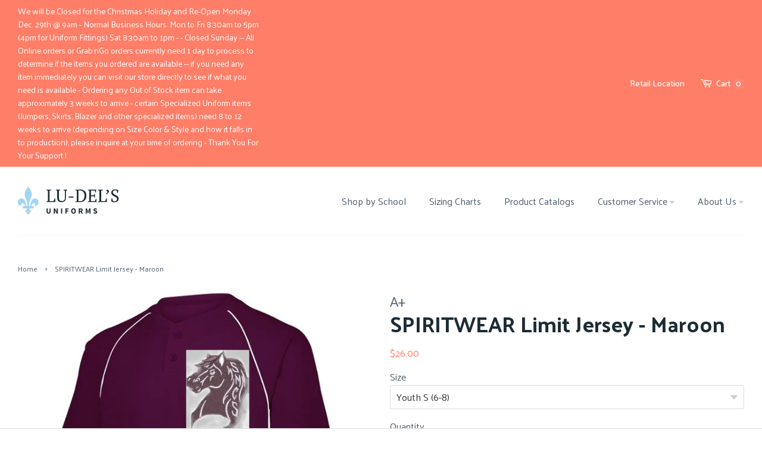

--- FILE ---
content_type: text/html; charset=utf-8
request_url: https://ludelsuniforms.com/products/copy-of-spiritwear-chill-fleece-half-zip-pullover-maroon-1
body_size: 17034
content:
<!doctype html>
<!--[if lt IE 7]><html class="no-js lt-ie9 lt-ie8 lt-ie7" lang="en"> <![endif]-->
<!--[if IE 7]><html class="no-js lt-ie9 lt-ie8" lang="en"> <![endif]-->
<!--[if IE 8]><html class="no-js lt-ie9" lang="en"> <![endif]-->
<!--[if IE 9 ]><html class="ie9 no-js"> <![endif]-->
<!--[if (gt IE 9)|!(IE)]><!--> <html class="no-js"> <!--<![endif]-->
<head>

  <!-- Basic page needs ================================================== -->
  <meta charset="utf-8">
  <meta http-equiv="X-UA-Compatible" content="IE=edge,chrome=1">

  
  <link rel="shortcut icon" href="//ludelsuniforms.com/cdn/shop/files/favicon-32x32_32x32.png?v=1613161192" type="image/png" />
  

  <!-- Title and description ================================================== -->
  












  <title>SPIRITWEAR Limit Jersey - Maroon

  
  
     &ndash; Lu-Del&#39;s Uniforms
  
  </title>

  
  <meta name="description" content="DESCRIPTION: 100% polyester smooth knit with true hue technology® on front and back panels true hue technology® prevents dye migration 92% polyester /8% spandex pinhole mesh inserts for breathability Wicks Moisture Tagless label Two-button placket Contrast color inserts and piping Raglan sleeves Longer length Embroider">
  

  <!-- Social meta ================================================== -->
  <!-- /snippets/social-meta-tags.liquid -->




<meta property="og:site_name" content="Lu-Del&#39;s Uniforms">
<meta property="og:url" content="https://ludelsuniforms.com/products/copy-of-spiritwear-chill-fleece-half-zip-pullover-maroon-1">
<meta property="og:title" content="SPIRITWEAR Limit Jersey - Maroon">
<meta property="og:type" content="product">
<meta property="og:description" content="DESCRIPTION: 100% polyester smooth knit with true hue technology® on front and back panels true hue technology® prevents dye migration 92% polyester /8% spandex pinhole mesh inserts for breathability Wicks Moisture Tagless label Two-button placket Contrast color inserts and piping Raglan sleeves Longer length Embroider">

  <meta property="og:price:amount" content="26.00">
  <meta property="og:price:currency" content="USD">

<meta property="og:image" content="http://ludelsuniforms.com/cdn/shop/products/U2BUTTEE1_1200x1200.jpg?v=1601649386">
<meta property="og:image:secure_url" content="https://ludelsuniforms.com/cdn/shop/products/U2BUTTEE1_1200x1200.jpg?v=1601649386">


<meta name="twitter:card" content="summary_large_image">
<meta name="twitter:title" content="SPIRITWEAR Limit Jersey - Maroon">
<meta name="twitter:description" content="DESCRIPTION: 100% polyester smooth knit with true hue technology® on front and back panels true hue technology® prevents dye migration 92% polyester /8% spandex pinhole mesh inserts for breathability Wicks Moisture Tagless label Two-button placket Contrast color inserts and piping Raglan sleeves Longer length Embroider">


  <!-- Helpers ================================================== -->
  <link rel="canonical" href="https://ludelsuniforms.com/products/copy-of-spiritwear-chill-fleece-half-zip-pullover-maroon-1">
  <meta name="viewport" content="width=device-width,initial-scale=1">
  <meta name="theme-color" content="#ff7e67">

  <!-- CSS ================================================== -->
  <link href="//ludelsuniforms.com/cdn/shop/t/13/assets/timber.scss.css?v=24005538496892552271696415747" rel="stylesheet" type="text/css" media="all" />
  <link href="//ludelsuniforms.com/cdn/shop/t/13/assets/theme.scss.css?v=171758065275197770581696415747" rel="stylesheet" type="text/css" media="all" />

  

  
    
    
    <link href="//fonts.googleapis.com/css?family=Asap:400" rel="stylesheet" type="text/css" media="all" />
  




  <script>
    window.theme = window.theme || {};

    var theme = {
      strings: {
        zoomClose: "Close (Esc)",
        zoomPrev: "Previous (Left arrow key)",
        zoomNext: "Next (Right arrow key)",
        addressError: "Error looking up that address",
        addressNoResults: "No results for that address",
        addressQueryLimit: "You have exceeded the Google API usage limit. Consider upgrading to a \u003ca href=\"https:\/\/developers.google.com\/maps\/premium\/usage-limits\"\u003ePremium Plan\u003c\/a\u003e.",
        authError: "There was a problem authenticating your Google Maps API Key.",
        finalSaleText: "Cautious Purchase",
        finalSaleColor: "#EB5757",
        embroideryValidationText: "The valid child name must be no longer than 15 characters. It can't contain punctuation marks."
      },
      settings: {
        // Adding some settings to allow the editor to update correctly when they are changed
        themeBgImage: false,
        customBgImage: '',
        enableWideLayout: true,
        typeAccentTransform: false,
        typeAccentSpacing: false,
        baseFontSize: '16px',
        headerBaseFontSize: '32px',
        accentFontSize: '16px'
      },
      variables: {
        mediaQueryMedium: 'screen and (max-width: 768px)',
        bpSmall: false
      },
      moneyFormat: "${{amount}}"
    }

    document.documentElement.className = document.documentElement.className.replace('no-js', 'supports-js');
  </script>

  <!-- Header hook for plugins ================================================== -->
  <script>window.performance && window.performance.mark && window.performance.mark('shopify.content_for_header.start');</script><meta id="shopify-digital-wallet" name="shopify-digital-wallet" content="/27964698/digital_wallets/dialog">
<meta name="shopify-checkout-api-token" content="49da2cbb43a6abbbdeb52a2b723ec483">
<link rel="alternate" type="application/json+oembed" href="https://ludelsuniforms.com/products/copy-of-spiritwear-chill-fleece-half-zip-pullover-maroon-1.oembed">
<script async="async" src="/checkouts/internal/preloads.js?locale=en-US"></script>
<link rel="preconnect" href="https://shop.app" crossorigin="anonymous">
<script async="async" src="https://shop.app/checkouts/internal/preloads.js?locale=en-US&shop_id=27964698" crossorigin="anonymous"></script>
<script id="apple-pay-shop-capabilities" type="application/json">{"shopId":27964698,"countryCode":"US","currencyCode":"USD","merchantCapabilities":["supports3DS"],"merchantId":"gid:\/\/shopify\/Shop\/27964698","merchantName":"Lu-Del's Uniforms","requiredBillingContactFields":["postalAddress","email","phone"],"requiredShippingContactFields":["postalAddress","email","phone"],"shippingType":"shipping","supportedNetworks":["visa","masterCard","discover","elo","jcb"],"total":{"type":"pending","label":"Lu-Del's Uniforms","amount":"1.00"},"shopifyPaymentsEnabled":true,"supportsSubscriptions":true}</script>
<script id="shopify-features" type="application/json">{"accessToken":"49da2cbb43a6abbbdeb52a2b723ec483","betas":["rich-media-storefront-analytics"],"domain":"ludelsuniforms.com","predictiveSearch":true,"shopId":27964698,"locale":"en"}</script>
<script>var Shopify = Shopify || {};
Shopify.shop = "lu-dels-uniforms.myshopify.com";
Shopify.locale = "en";
Shopify.currency = {"active":"USD","rate":"1.0"};
Shopify.country = "US";
Shopify.theme = {"name":"Lu-Del's - v2 Collection Logic - Final Sale","id":145619321108,"schema_name":"Minimal","schema_version":"4.0.0","theme_store_id":null,"role":"main"};
Shopify.theme.handle = "null";
Shopify.theme.style = {"id":null,"handle":null};
Shopify.cdnHost = "ludelsuniforms.com/cdn";
Shopify.routes = Shopify.routes || {};
Shopify.routes.root = "/";</script>
<script type="module">!function(o){(o.Shopify=o.Shopify||{}).modules=!0}(window);</script>
<script>!function(o){function n(){var o=[];function n(){o.push(Array.prototype.slice.apply(arguments))}return n.q=o,n}var t=o.Shopify=o.Shopify||{};t.loadFeatures=n(),t.autoloadFeatures=n()}(window);</script>
<script>
  window.ShopifyPay = window.ShopifyPay || {};
  window.ShopifyPay.apiHost = "shop.app\/pay";
  window.ShopifyPay.redirectState = null;
</script>
<script id="shop-js-analytics" type="application/json">{"pageType":"product"}</script>
<script defer="defer" async type="module" src="//ludelsuniforms.com/cdn/shopifycloud/shop-js/modules/v2/client.init-shop-cart-sync_BN7fPSNr.en.esm.js"></script>
<script defer="defer" async type="module" src="//ludelsuniforms.com/cdn/shopifycloud/shop-js/modules/v2/chunk.common_Cbph3Kss.esm.js"></script>
<script defer="defer" async type="module" src="//ludelsuniforms.com/cdn/shopifycloud/shop-js/modules/v2/chunk.modal_DKumMAJ1.esm.js"></script>
<script type="module">
  await import("//ludelsuniforms.com/cdn/shopifycloud/shop-js/modules/v2/client.init-shop-cart-sync_BN7fPSNr.en.esm.js");
await import("//ludelsuniforms.com/cdn/shopifycloud/shop-js/modules/v2/chunk.common_Cbph3Kss.esm.js");
await import("//ludelsuniforms.com/cdn/shopifycloud/shop-js/modules/v2/chunk.modal_DKumMAJ1.esm.js");

  window.Shopify.SignInWithShop?.initShopCartSync?.({"fedCMEnabled":true,"windoidEnabled":true});

</script>
<script>
  window.Shopify = window.Shopify || {};
  if (!window.Shopify.featureAssets) window.Shopify.featureAssets = {};
  window.Shopify.featureAssets['shop-js'] = {"shop-cart-sync":["modules/v2/client.shop-cart-sync_CJVUk8Jm.en.esm.js","modules/v2/chunk.common_Cbph3Kss.esm.js","modules/v2/chunk.modal_DKumMAJ1.esm.js"],"init-fed-cm":["modules/v2/client.init-fed-cm_7Fvt41F4.en.esm.js","modules/v2/chunk.common_Cbph3Kss.esm.js","modules/v2/chunk.modal_DKumMAJ1.esm.js"],"init-shop-email-lookup-coordinator":["modules/v2/client.init-shop-email-lookup-coordinator_Cc088_bR.en.esm.js","modules/v2/chunk.common_Cbph3Kss.esm.js","modules/v2/chunk.modal_DKumMAJ1.esm.js"],"init-windoid":["modules/v2/client.init-windoid_hPopwJRj.en.esm.js","modules/v2/chunk.common_Cbph3Kss.esm.js","modules/v2/chunk.modal_DKumMAJ1.esm.js"],"shop-button":["modules/v2/client.shop-button_B0jaPSNF.en.esm.js","modules/v2/chunk.common_Cbph3Kss.esm.js","modules/v2/chunk.modal_DKumMAJ1.esm.js"],"shop-cash-offers":["modules/v2/client.shop-cash-offers_DPIskqss.en.esm.js","modules/v2/chunk.common_Cbph3Kss.esm.js","modules/v2/chunk.modal_DKumMAJ1.esm.js"],"shop-toast-manager":["modules/v2/client.shop-toast-manager_CK7RT69O.en.esm.js","modules/v2/chunk.common_Cbph3Kss.esm.js","modules/v2/chunk.modal_DKumMAJ1.esm.js"],"init-shop-cart-sync":["modules/v2/client.init-shop-cart-sync_BN7fPSNr.en.esm.js","modules/v2/chunk.common_Cbph3Kss.esm.js","modules/v2/chunk.modal_DKumMAJ1.esm.js"],"init-customer-accounts-sign-up":["modules/v2/client.init-customer-accounts-sign-up_CfPf4CXf.en.esm.js","modules/v2/client.shop-login-button_DeIztwXF.en.esm.js","modules/v2/chunk.common_Cbph3Kss.esm.js","modules/v2/chunk.modal_DKumMAJ1.esm.js"],"pay-button":["modules/v2/client.pay-button_CgIwFSYN.en.esm.js","modules/v2/chunk.common_Cbph3Kss.esm.js","modules/v2/chunk.modal_DKumMAJ1.esm.js"],"init-customer-accounts":["modules/v2/client.init-customer-accounts_DQ3x16JI.en.esm.js","modules/v2/client.shop-login-button_DeIztwXF.en.esm.js","modules/v2/chunk.common_Cbph3Kss.esm.js","modules/v2/chunk.modal_DKumMAJ1.esm.js"],"avatar":["modules/v2/client.avatar_BTnouDA3.en.esm.js"],"init-shop-for-new-customer-accounts":["modules/v2/client.init-shop-for-new-customer-accounts_CsZy_esa.en.esm.js","modules/v2/client.shop-login-button_DeIztwXF.en.esm.js","modules/v2/chunk.common_Cbph3Kss.esm.js","modules/v2/chunk.modal_DKumMAJ1.esm.js"],"shop-follow-button":["modules/v2/client.shop-follow-button_BRMJjgGd.en.esm.js","modules/v2/chunk.common_Cbph3Kss.esm.js","modules/v2/chunk.modal_DKumMAJ1.esm.js"],"checkout-modal":["modules/v2/client.checkout-modal_B9Drz_yf.en.esm.js","modules/v2/chunk.common_Cbph3Kss.esm.js","modules/v2/chunk.modal_DKumMAJ1.esm.js"],"shop-login-button":["modules/v2/client.shop-login-button_DeIztwXF.en.esm.js","modules/v2/chunk.common_Cbph3Kss.esm.js","modules/v2/chunk.modal_DKumMAJ1.esm.js"],"lead-capture":["modules/v2/client.lead-capture_DXYzFM3R.en.esm.js","modules/v2/chunk.common_Cbph3Kss.esm.js","modules/v2/chunk.modal_DKumMAJ1.esm.js"],"shop-login":["modules/v2/client.shop-login_CA5pJqmO.en.esm.js","modules/v2/chunk.common_Cbph3Kss.esm.js","modules/v2/chunk.modal_DKumMAJ1.esm.js"],"payment-terms":["modules/v2/client.payment-terms_BxzfvcZJ.en.esm.js","modules/v2/chunk.common_Cbph3Kss.esm.js","modules/v2/chunk.modal_DKumMAJ1.esm.js"]};
</script>
<script id="__st">var __st={"a":27964698,"offset":-18000,"reqid":"844bcb63-1754-4749-9614-68d80ae3f751-1769772761","pageurl":"ludelsuniforms.com\/products\/copy-of-spiritwear-chill-fleece-half-zip-pullover-maroon-1","u":"c96e8907ef5e","p":"product","rtyp":"product","rid":4657361289262};</script>
<script>window.ShopifyPaypalV4VisibilityTracking = true;</script>
<script id="captcha-bootstrap">!function(){'use strict';const t='contact',e='account',n='new_comment',o=[[t,t],['blogs',n],['comments',n],[t,'customer']],c=[[e,'customer_login'],[e,'guest_login'],[e,'recover_customer_password'],[e,'create_customer']],r=t=>t.map((([t,e])=>`form[action*='/${t}']:not([data-nocaptcha='true']) input[name='form_type'][value='${e}']`)).join(','),a=t=>()=>t?[...document.querySelectorAll(t)].map((t=>t.form)):[];function s(){const t=[...o],e=r(t);return a(e)}const i='password',u='form_key',d=['recaptcha-v3-token','g-recaptcha-response','h-captcha-response',i],f=()=>{try{return window.sessionStorage}catch{return}},m='__shopify_v',_=t=>t.elements[u];function p(t,e,n=!1){try{const o=window.sessionStorage,c=JSON.parse(o.getItem(e)),{data:r}=function(t){const{data:e,action:n}=t;return t[m]||n?{data:e,action:n}:{data:t,action:n}}(c);for(const[e,n]of Object.entries(r))t.elements[e]&&(t.elements[e].value=n);n&&o.removeItem(e)}catch(o){console.error('form repopulation failed',{error:o})}}const l='form_type',E='cptcha';function T(t){t.dataset[E]=!0}const w=window,h=w.document,L='Shopify',v='ce_forms',y='captcha';let A=!1;((t,e)=>{const n=(g='f06e6c50-85a8-45c8-87d0-21a2b65856fe',I='https://cdn.shopify.com/shopifycloud/storefront-forms-hcaptcha/ce_storefront_forms_captcha_hcaptcha.v1.5.2.iife.js',D={infoText:'Protected by hCaptcha',privacyText:'Privacy',termsText:'Terms'},(t,e,n)=>{const o=w[L][v],c=o.bindForm;if(c)return c(t,g,e,D).then(n);var r;o.q.push([[t,g,e,D],n]),r=I,A||(h.body.append(Object.assign(h.createElement('script'),{id:'captcha-provider',async:!0,src:r})),A=!0)});var g,I,D;w[L]=w[L]||{},w[L][v]=w[L][v]||{},w[L][v].q=[],w[L][y]=w[L][y]||{},w[L][y].protect=function(t,e){n(t,void 0,e),T(t)},Object.freeze(w[L][y]),function(t,e,n,w,h,L){const[v,y,A,g]=function(t,e,n){const i=e?o:[],u=t?c:[],d=[...i,...u],f=r(d),m=r(i),_=r(d.filter((([t,e])=>n.includes(e))));return[a(f),a(m),a(_),s()]}(w,h,L),I=t=>{const e=t.target;return e instanceof HTMLFormElement?e:e&&e.form},D=t=>v().includes(t);t.addEventListener('submit',(t=>{const e=I(t);if(!e)return;const n=D(e)&&!e.dataset.hcaptchaBound&&!e.dataset.recaptchaBound,o=_(e),c=g().includes(e)&&(!o||!o.value);(n||c)&&t.preventDefault(),c&&!n&&(function(t){try{if(!f())return;!function(t){const e=f();if(!e)return;const n=_(t);if(!n)return;const o=n.value;o&&e.removeItem(o)}(t);const e=Array.from(Array(32),(()=>Math.random().toString(36)[2])).join('');!function(t,e){_(t)||t.append(Object.assign(document.createElement('input'),{type:'hidden',name:u})),t.elements[u].value=e}(t,e),function(t,e){const n=f();if(!n)return;const o=[...t.querySelectorAll(`input[type='${i}']`)].map((({name:t})=>t)),c=[...d,...o],r={};for(const[a,s]of new FormData(t).entries())c.includes(a)||(r[a]=s);n.setItem(e,JSON.stringify({[m]:1,action:t.action,data:r}))}(t,e)}catch(e){console.error('failed to persist form',e)}}(e),e.submit())}));const S=(t,e)=>{t&&!t.dataset[E]&&(n(t,e.some((e=>e===t))),T(t))};for(const o of['focusin','change'])t.addEventListener(o,(t=>{const e=I(t);D(e)&&S(e,y())}));const B=e.get('form_key'),M=e.get(l),P=B&&M;t.addEventListener('DOMContentLoaded',(()=>{const t=y();if(P)for(const e of t)e.elements[l].value===M&&p(e,B);[...new Set([...A(),...v().filter((t=>'true'===t.dataset.shopifyCaptcha))])].forEach((e=>S(e,t)))}))}(h,new URLSearchParams(w.location.search),n,t,e,['guest_login'])})(!0,!0)}();</script>
<script integrity="sha256-4kQ18oKyAcykRKYeNunJcIwy7WH5gtpwJnB7kiuLZ1E=" data-source-attribution="shopify.loadfeatures" defer="defer" src="//ludelsuniforms.com/cdn/shopifycloud/storefront/assets/storefront/load_feature-a0a9edcb.js" crossorigin="anonymous"></script>
<script crossorigin="anonymous" defer="defer" src="//ludelsuniforms.com/cdn/shopifycloud/storefront/assets/shopify_pay/storefront-65b4c6d7.js?v=20250812"></script>
<script data-source-attribution="shopify.dynamic_checkout.dynamic.init">var Shopify=Shopify||{};Shopify.PaymentButton=Shopify.PaymentButton||{isStorefrontPortableWallets:!0,init:function(){window.Shopify.PaymentButton.init=function(){};var t=document.createElement("script");t.src="https://ludelsuniforms.com/cdn/shopifycloud/portable-wallets/latest/portable-wallets.en.js",t.type="module",document.head.appendChild(t)}};
</script>
<script data-source-attribution="shopify.dynamic_checkout.buyer_consent">
  function portableWalletsHideBuyerConsent(e){var t=document.getElementById("shopify-buyer-consent"),n=document.getElementById("shopify-subscription-policy-button");t&&n&&(t.classList.add("hidden"),t.setAttribute("aria-hidden","true"),n.removeEventListener("click",e))}function portableWalletsShowBuyerConsent(e){var t=document.getElementById("shopify-buyer-consent"),n=document.getElementById("shopify-subscription-policy-button");t&&n&&(t.classList.remove("hidden"),t.removeAttribute("aria-hidden"),n.addEventListener("click",e))}window.Shopify?.PaymentButton&&(window.Shopify.PaymentButton.hideBuyerConsent=portableWalletsHideBuyerConsent,window.Shopify.PaymentButton.showBuyerConsent=portableWalletsShowBuyerConsent);
</script>
<script data-source-attribution="shopify.dynamic_checkout.cart.bootstrap">document.addEventListener("DOMContentLoaded",(function(){function t(){return document.querySelector("shopify-accelerated-checkout-cart, shopify-accelerated-checkout")}if(t())Shopify.PaymentButton.init();else{new MutationObserver((function(e,n){t()&&(Shopify.PaymentButton.init(),n.disconnect())})).observe(document.body,{childList:!0,subtree:!0})}}));
</script>
<link id="shopify-accelerated-checkout-styles" rel="stylesheet" media="screen" href="https://ludelsuniforms.com/cdn/shopifycloud/portable-wallets/latest/accelerated-checkout-backwards-compat.css" crossorigin="anonymous">
<style id="shopify-accelerated-checkout-cart">
        #shopify-buyer-consent {
  margin-top: 1em;
  display: inline-block;
  width: 100%;
}

#shopify-buyer-consent.hidden {
  display: none;
}

#shopify-subscription-policy-button {
  background: none;
  border: none;
  padding: 0;
  text-decoration: underline;
  font-size: inherit;
  cursor: pointer;
}

#shopify-subscription-policy-button::before {
  box-shadow: none;
}

      </style>

<script>window.performance && window.performance.mark && window.performance.mark('shopify.content_for_header.end');</script>

  

<!--[if lt IE 9]>
<script src="//cdnjs.cloudflare.com/ajax/libs/html5shiv/3.7.2/html5shiv.min.js" type="text/javascript"></script>
<link href="//ludelsuniforms.com/cdn/shop/t/13/assets/respond-proxy.html" id="respond-proxy" rel="respond-proxy" />
<link href="//ludelsuniforms.com/search?q=c8138b5b85c6823bdbf17874c4e9d42e" id="respond-redirect" rel="respond-redirect" />
<script src="//ludelsuniforms.com/search?q=c8138b5b85c6823bdbf17874c4e9d42e" type="text/javascript"></script>
<![endif]-->


  <script src="//ludelsuniforms.com/cdn/shop/t/13/assets/jquery-2.2.3.min.js?v=58211863146907186831679038820" type="text/javascript"></script>

  <!--[if (gt IE 9)|!(IE)]><!--><script src="//ludelsuniforms.com/cdn/shop/t/13/assets/lazysizes.min.js?v=177476512571513845041679038819" async="async"></script><!--<![endif]-->
  <!--[if lte IE 9]><script src="//ludelsuniforms.com/cdn/shop/t/13/assets/lazysizes.min.js?v=177476512571513845041679038819"></script><![endif]-->

  
  

  <link href="https://fonts.googleapis.com/css?family=Palanquin:400,500,700" rel="stylesheet">
  <!-- Custom CSS - Added by Alt & Dot January 2018 -->
  <link href="//ludelsuniforms.com/cdn/shop/t/13/assets/custom.scss.css?v=111603181540343972631679038796" rel="stylesheet" type="text/css" media="all" />
  <link href="//ludelsuniforms.com/cdn/shop/t/13/assets/custom.min.css?v=48545082352391330761692282960" rel="stylesheet" type="text/css" media="all" />
<link href="https://monorail-edge.shopifysvc.com" rel="dns-prefetch">
<script>(function(){if ("sendBeacon" in navigator && "performance" in window) {try {var session_token_from_headers = performance.getEntriesByType('navigation')[0].serverTiming.find(x => x.name == '_s').description;} catch {var session_token_from_headers = undefined;}var session_cookie_matches = document.cookie.match(/_shopify_s=([^;]*)/);var session_token_from_cookie = session_cookie_matches && session_cookie_matches.length === 2 ? session_cookie_matches[1] : "";var session_token = session_token_from_headers || session_token_from_cookie || "";function handle_abandonment_event(e) {var entries = performance.getEntries().filter(function(entry) {return /monorail-edge.shopifysvc.com/.test(entry.name);});if (!window.abandonment_tracked && entries.length === 0) {window.abandonment_tracked = true;var currentMs = Date.now();var navigation_start = performance.timing.navigationStart;var payload = {shop_id: 27964698,url: window.location.href,navigation_start,duration: currentMs - navigation_start,session_token,page_type: "product"};window.navigator.sendBeacon("https://monorail-edge.shopifysvc.com/v1/produce", JSON.stringify({schema_id: "online_store_buyer_site_abandonment/1.1",payload: payload,metadata: {event_created_at_ms: currentMs,event_sent_at_ms: currentMs}}));}}window.addEventListener('pagehide', handle_abandonment_event);}}());</script>
<script id="web-pixels-manager-setup">(function e(e,d,r,n,o){if(void 0===o&&(o={}),!Boolean(null===(a=null===(i=window.Shopify)||void 0===i?void 0:i.analytics)||void 0===a?void 0:a.replayQueue)){var i,a;window.Shopify=window.Shopify||{};var t=window.Shopify;t.analytics=t.analytics||{};var s=t.analytics;s.replayQueue=[],s.publish=function(e,d,r){return s.replayQueue.push([e,d,r]),!0};try{self.performance.mark("wpm:start")}catch(e){}var l=function(){var e={modern:/Edge?\/(1{2}[4-9]|1[2-9]\d|[2-9]\d{2}|\d{4,})\.\d+(\.\d+|)|Firefox\/(1{2}[4-9]|1[2-9]\d|[2-9]\d{2}|\d{4,})\.\d+(\.\d+|)|Chrom(ium|e)\/(9{2}|\d{3,})\.\d+(\.\d+|)|(Maci|X1{2}).+ Version\/(15\.\d+|(1[6-9]|[2-9]\d|\d{3,})\.\d+)([,.]\d+|)( \(\w+\)|)( Mobile\/\w+|) Safari\/|Chrome.+OPR\/(9{2}|\d{3,})\.\d+\.\d+|(CPU[ +]OS|iPhone[ +]OS|CPU[ +]iPhone|CPU IPhone OS|CPU iPad OS)[ +]+(15[._]\d+|(1[6-9]|[2-9]\d|\d{3,})[._]\d+)([._]\d+|)|Android:?[ /-](13[3-9]|1[4-9]\d|[2-9]\d{2}|\d{4,})(\.\d+|)(\.\d+|)|Android.+Firefox\/(13[5-9]|1[4-9]\d|[2-9]\d{2}|\d{4,})\.\d+(\.\d+|)|Android.+Chrom(ium|e)\/(13[3-9]|1[4-9]\d|[2-9]\d{2}|\d{4,})\.\d+(\.\d+|)|SamsungBrowser\/([2-9]\d|\d{3,})\.\d+/,legacy:/Edge?\/(1[6-9]|[2-9]\d|\d{3,})\.\d+(\.\d+|)|Firefox\/(5[4-9]|[6-9]\d|\d{3,})\.\d+(\.\d+|)|Chrom(ium|e)\/(5[1-9]|[6-9]\d|\d{3,})\.\d+(\.\d+|)([\d.]+$|.*Safari\/(?![\d.]+ Edge\/[\d.]+$))|(Maci|X1{2}).+ Version\/(10\.\d+|(1[1-9]|[2-9]\d|\d{3,})\.\d+)([,.]\d+|)( \(\w+\)|)( Mobile\/\w+|) Safari\/|Chrome.+OPR\/(3[89]|[4-9]\d|\d{3,})\.\d+\.\d+|(CPU[ +]OS|iPhone[ +]OS|CPU[ +]iPhone|CPU IPhone OS|CPU iPad OS)[ +]+(10[._]\d+|(1[1-9]|[2-9]\d|\d{3,})[._]\d+)([._]\d+|)|Android:?[ /-](13[3-9]|1[4-9]\d|[2-9]\d{2}|\d{4,})(\.\d+|)(\.\d+|)|Mobile Safari.+OPR\/([89]\d|\d{3,})\.\d+\.\d+|Android.+Firefox\/(13[5-9]|1[4-9]\d|[2-9]\d{2}|\d{4,})\.\d+(\.\d+|)|Android.+Chrom(ium|e)\/(13[3-9]|1[4-9]\d|[2-9]\d{2}|\d{4,})\.\d+(\.\d+|)|Android.+(UC? ?Browser|UCWEB|U3)[ /]?(15\.([5-9]|\d{2,})|(1[6-9]|[2-9]\d|\d{3,})\.\d+)\.\d+|SamsungBrowser\/(5\.\d+|([6-9]|\d{2,})\.\d+)|Android.+MQ{2}Browser\/(14(\.(9|\d{2,})|)|(1[5-9]|[2-9]\d|\d{3,})(\.\d+|))(\.\d+|)|K[Aa][Ii]OS\/(3\.\d+|([4-9]|\d{2,})\.\d+)(\.\d+|)/},d=e.modern,r=e.legacy,n=navigator.userAgent;return n.match(d)?"modern":n.match(r)?"legacy":"unknown"}(),u="modern"===l?"modern":"legacy",c=(null!=n?n:{modern:"",legacy:""})[u],f=function(e){return[e.baseUrl,"/wpm","/b",e.hashVersion,"modern"===e.buildTarget?"m":"l",".js"].join("")}({baseUrl:d,hashVersion:r,buildTarget:u}),m=function(e){var d=e.version,r=e.bundleTarget,n=e.surface,o=e.pageUrl,i=e.monorailEndpoint;return{emit:function(e){var a=e.status,t=e.errorMsg,s=(new Date).getTime(),l=JSON.stringify({metadata:{event_sent_at_ms:s},events:[{schema_id:"web_pixels_manager_load/3.1",payload:{version:d,bundle_target:r,page_url:o,status:a,surface:n,error_msg:t},metadata:{event_created_at_ms:s}}]});if(!i)return console&&console.warn&&console.warn("[Web Pixels Manager] No Monorail endpoint provided, skipping logging."),!1;try{return self.navigator.sendBeacon.bind(self.navigator)(i,l)}catch(e){}var u=new XMLHttpRequest;try{return u.open("POST",i,!0),u.setRequestHeader("Content-Type","text/plain"),u.send(l),!0}catch(e){return console&&console.warn&&console.warn("[Web Pixels Manager] Got an unhandled error while logging to Monorail."),!1}}}}({version:r,bundleTarget:l,surface:e.surface,pageUrl:self.location.href,monorailEndpoint:e.monorailEndpoint});try{o.browserTarget=l,function(e){var d=e.src,r=e.async,n=void 0===r||r,o=e.onload,i=e.onerror,a=e.sri,t=e.scriptDataAttributes,s=void 0===t?{}:t,l=document.createElement("script"),u=document.querySelector("head"),c=document.querySelector("body");if(l.async=n,l.src=d,a&&(l.integrity=a,l.crossOrigin="anonymous"),s)for(var f in s)if(Object.prototype.hasOwnProperty.call(s,f))try{l.dataset[f]=s[f]}catch(e){}if(o&&l.addEventListener("load",o),i&&l.addEventListener("error",i),u)u.appendChild(l);else{if(!c)throw new Error("Did not find a head or body element to append the script");c.appendChild(l)}}({src:f,async:!0,onload:function(){if(!function(){var e,d;return Boolean(null===(d=null===(e=window.Shopify)||void 0===e?void 0:e.analytics)||void 0===d?void 0:d.initialized)}()){var d=window.webPixelsManager.init(e)||void 0;if(d){var r=window.Shopify.analytics;r.replayQueue.forEach((function(e){var r=e[0],n=e[1],o=e[2];d.publishCustomEvent(r,n,o)})),r.replayQueue=[],r.publish=d.publishCustomEvent,r.visitor=d.visitor,r.initialized=!0}}},onerror:function(){return m.emit({status:"failed",errorMsg:"".concat(f," has failed to load")})},sri:function(e){var d=/^sha384-[A-Za-z0-9+/=]+$/;return"string"==typeof e&&d.test(e)}(c)?c:"",scriptDataAttributes:o}),m.emit({status:"loading"})}catch(e){m.emit({status:"failed",errorMsg:(null==e?void 0:e.message)||"Unknown error"})}}})({shopId: 27964698,storefrontBaseUrl: "https://ludelsuniforms.com",extensionsBaseUrl: "https://extensions.shopifycdn.com/cdn/shopifycloud/web-pixels-manager",monorailEndpoint: "https://monorail-edge.shopifysvc.com/unstable/produce_batch",surface: "storefront-renderer",enabledBetaFlags: ["2dca8a86"],webPixelsConfigList: [{"id":"846627092","configuration":"{\"config\":\"{\\\"pixel_id\\\":\\\"G-2PNC4C7K8D\\\",\\\"gtag_events\\\":[{\\\"type\\\":\\\"purchase\\\",\\\"action_label\\\":\\\"G-2PNC4C7K8D\\\"},{\\\"type\\\":\\\"page_view\\\",\\\"action_label\\\":\\\"G-2PNC4C7K8D\\\"},{\\\"type\\\":\\\"view_item\\\",\\\"action_label\\\":\\\"G-2PNC4C7K8D\\\"},{\\\"type\\\":\\\"search\\\",\\\"action_label\\\":\\\"G-2PNC4C7K8D\\\"},{\\\"type\\\":\\\"add_to_cart\\\",\\\"action_label\\\":\\\"G-2PNC4C7K8D\\\"},{\\\"type\\\":\\\"begin_checkout\\\",\\\"action_label\\\":\\\"G-2PNC4C7K8D\\\"},{\\\"type\\\":\\\"add_payment_info\\\",\\\"action_label\\\":\\\"G-2PNC4C7K8D\\\"}],\\\"enable_monitoring_mode\\\":false}\"}","eventPayloadVersion":"v1","runtimeContext":"OPEN","scriptVersion":"b2a88bafab3e21179ed38636efcd8a93","type":"APP","apiClientId":1780363,"privacyPurposes":[],"dataSharingAdjustments":{"protectedCustomerApprovalScopes":["read_customer_address","read_customer_email","read_customer_name","read_customer_personal_data","read_customer_phone"]}},{"id":"shopify-app-pixel","configuration":"{}","eventPayloadVersion":"v1","runtimeContext":"STRICT","scriptVersion":"0450","apiClientId":"shopify-pixel","type":"APP","privacyPurposes":["ANALYTICS","MARKETING"]},{"id":"shopify-custom-pixel","eventPayloadVersion":"v1","runtimeContext":"LAX","scriptVersion":"0450","apiClientId":"shopify-pixel","type":"CUSTOM","privacyPurposes":["ANALYTICS","MARKETING"]}],isMerchantRequest: false,initData: {"shop":{"name":"Lu-Del's Uniforms","paymentSettings":{"currencyCode":"USD"},"myshopifyDomain":"lu-dels-uniforms.myshopify.com","countryCode":"US","storefrontUrl":"https:\/\/ludelsuniforms.com"},"customer":null,"cart":null,"checkout":null,"productVariants":[{"price":{"amount":26.0,"currencyCode":"USD"},"product":{"title":"SPIRITWEAR Limit Jersey - Maroon","vendor":"A+","id":"4657361289262","untranslatedTitle":"SPIRITWEAR Limit Jersey - Maroon","url":"\/products\/copy-of-spiritwear-chill-fleece-half-zip-pullover-maroon-1","type":"Sweaters"},"id":"32685397016622","image":{"src":"\/\/ludelsuniforms.com\/cdn\/shop\/products\/U2BUTTEE1.jpg?v=1601649386"},"sku":"1563YS","title":"Youth S (6-8)","untranslatedTitle":"Youth S (6-8)"},{"price":{"amount":26.0,"currencyCode":"USD"},"product":{"title":"SPIRITWEAR Limit Jersey - Maroon","vendor":"A+","id":"4657361289262","untranslatedTitle":"SPIRITWEAR Limit Jersey - Maroon","url":"\/products\/copy-of-spiritwear-chill-fleece-half-zip-pullover-maroon-1","type":"Sweaters"},"id":"32685397049390","image":{"src":"\/\/ludelsuniforms.com\/cdn\/shop\/products\/U2BUTTEE1.jpg?v=1601649386"},"sku":"1563YM","title":"Youth M (10-12)","untranslatedTitle":"Youth M (10-12)"},{"price":{"amount":26.0,"currencyCode":"USD"},"product":{"title":"SPIRITWEAR Limit Jersey - Maroon","vendor":"A+","id":"4657361289262","untranslatedTitle":"SPIRITWEAR Limit Jersey - Maroon","url":"\/products\/copy-of-spiritwear-chill-fleece-half-zip-pullover-maroon-1","type":"Sweaters"},"id":"32685397082158","image":{"src":"\/\/ludelsuniforms.com\/cdn\/shop\/products\/U2BUTTEE1.jpg?v=1601649386"},"sku":"1563YL","title":"Youth L (14-16)","untranslatedTitle":"Youth L (14-16)"},{"price":{"amount":26.0,"currencyCode":"USD"},"product":{"title":"SPIRITWEAR Limit Jersey - Maroon","vendor":"A+","id":"4657361289262","untranslatedTitle":"SPIRITWEAR Limit Jersey - Maroon","url":"\/products\/copy-of-spiritwear-chill-fleece-half-zip-pullover-maroon-1","type":"Sweaters"},"id":"32685397114926","image":{"src":"\/\/ludelsuniforms.com\/cdn\/shop\/products\/U2BUTTEE1.jpg?v=1601649386"},"sku":"1563AS","title":"Adult S (34-36)","untranslatedTitle":"Adult S (34-36)"},{"price":{"amount":26.0,"currencyCode":"USD"},"product":{"title":"SPIRITWEAR Limit Jersey - Maroon","vendor":"A+","id":"4657361289262","untranslatedTitle":"SPIRITWEAR Limit Jersey - Maroon","url":"\/products\/copy-of-spiritwear-chill-fleece-half-zip-pullover-maroon-1","type":"Sweaters"},"id":"32685397147694","image":{"src":"\/\/ludelsuniforms.com\/cdn\/shop\/products\/U2BUTTEE1.jpg?v=1601649386"},"sku":"1563AM","title":"Adult M (38-40)","untranslatedTitle":"Adult M (38-40)"},{"price":{"amount":26.0,"currencyCode":"USD"},"product":{"title":"SPIRITWEAR Limit Jersey - Maroon","vendor":"A+","id":"4657361289262","untranslatedTitle":"SPIRITWEAR Limit Jersey - Maroon","url":"\/products\/copy-of-spiritwear-chill-fleece-half-zip-pullover-maroon-1","type":"Sweaters"},"id":"32685397180462","image":{"src":"\/\/ludelsuniforms.com\/cdn\/shop\/products\/U2BUTTEE1.jpg?v=1601649386"},"sku":"1563AL","title":"Adult L (42-44)","untranslatedTitle":"Adult L (42-44)"},{"price":{"amount":26.0,"currencyCode":"USD"},"product":{"title":"SPIRITWEAR Limit Jersey - Maroon","vendor":"A+","id":"4657361289262","untranslatedTitle":"SPIRITWEAR Limit Jersey - Maroon","url":"\/products\/copy-of-spiritwear-chill-fleece-half-zip-pullover-maroon-1","type":"Sweaters"},"id":"32685397213230","image":{"src":"\/\/ludelsuniforms.com\/cdn\/shop\/products\/U2BUTTEE1.jpg?v=1601649386"},"sku":"1563AXL","title":"Adult XL (46-48)","untranslatedTitle":"Adult XL (46-48)"}],"purchasingCompany":null},},"https://ludelsuniforms.com/cdn","1d2a099fw23dfb22ep557258f5m7a2edbae",{"modern":"","legacy":""},{"shopId":"27964698","storefrontBaseUrl":"https:\/\/ludelsuniforms.com","extensionBaseUrl":"https:\/\/extensions.shopifycdn.com\/cdn\/shopifycloud\/web-pixels-manager","surface":"storefront-renderer","enabledBetaFlags":"[\"2dca8a86\"]","isMerchantRequest":"false","hashVersion":"1d2a099fw23dfb22ep557258f5m7a2edbae","publish":"custom","events":"[[\"page_viewed\",{}],[\"product_viewed\",{\"productVariant\":{\"price\":{\"amount\":26.0,\"currencyCode\":\"USD\"},\"product\":{\"title\":\"SPIRITWEAR Limit Jersey - Maroon\",\"vendor\":\"A+\",\"id\":\"4657361289262\",\"untranslatedTitle\":\"SPIRITWEAR Limit Jersey - Maroon\",\"url\":\"\/products\/copy-of-spiritwear-chill-fleece-half-zip-pullover-maroon-1\",\"type\":\"Sweaters\"},\"id\":\"32685397016622\",\"image\":{\"src\":\"\/\/ludelsuniforms.com\/cdn\/shop\/products\/U2BUTTEE1.jpg?v=1601649386\"},\"sku\":\"1563YS\",\"title\":\"Youth S (6-8)\",\"untranslatedTitle\":\"Youth S (6-8)\"}}]]"});</script><script>
  window.ShopifyAnalytics = window.ShopifyAnalytics || {};
  window.ShopifyAnalytics.meta = window.ShopifyAnalytics.meta || {};
  window.ShopifyAnalytics.meta.currency = 'USD';
  var meta = {"product":{"id":4657361289262,"gid":"gid:\/\/shopify\/Product\/4657361289262","vendor":"A+","type":"Sweaters","handle":"copy-of-spiritwear-chill-fleece-half-zip-pullover-maroon-1","variants":[{"id":32685397016622,"price":2600,"name":"SPIRITWEAR Limit Jersey - Maroon - Youth S (6-8)","public_title":"Youth S (6-8)","sku":"1563YS"},{"id":32685397049390,"price":2600,"name":"SPIRITWEAR Limit Jersey - Maroon - Youth M (10-12)","public_title":"Youth M (10-12)","sku":"1563YM"},{"id":32685397082158,"price":2600,"name":"SPIRITWEAR Limit Jersey - Maroon - Youth L (14-16)","public_title":"Youth L (14-16)","sku":"1563YL"},{"id":32685397114926,"price":2600,"name":"SPIRITWEAR Limit Jersey - Maroon - Adult S (34-36)","public_title":"Adult S (34-36)","sku":"1563AS"},{"id":32685397147694,"price":2600,"name":"SPIRITWEAR Limit Jersey - Maroon - Adult M (38-40)","public_title":"Adult M (38-40)","sku":"1563AM"},{"id":32685397180462,"price":2600,"name":"SPIRITWEAR Limit Jersey - Maroon - Adult L (42-44)","public_title":"Adult L (42-44)","sku":"1563AL"},{"id":32685397213230,"price":2600,"name":"SPIRITWEAR Limit Jersey - Maroon - Adult XL (46-48)","public_title":"Adult XL (46-48)","sku":"1563AXL"}],"remote":false},"page":{"pageType":"product","resourceType":"product","resourceId":4657361289262,"requestId":"844bcb63-1754-4749-9614-68d80ae3f751-1769772761"}};
  for (var attr in meta) {
    window.ShopifyAnalytics.meta[attr] = meta[attr];
  }
</script>
<script class="analytics">
  (function () {
    var customDocumentWrite = function(content) {
      var jquery = null;

      if (window.jQuery) {
        jquery = window.jQuery;
      } else if (window.Checkout && window.Checkout.$) {
        jquery = window.Checkout.$;
      }

      if (jquery) {
        jquery('body').append(content);
      }
    };

    var hasLoggedConversion = function(token) {
      if (token) {
        return document.cookie.indexOf('loggedConversion=' + token) !== -1;
      }
      return false;
    }

    var setCookieIfConversion = function(token) {
      if (token) {
        var twoMonthsFromNow = new Date(Date.now());
        twoMonthsFromNow.setMonth(twoMonthsFromNow.getMonth() + 2);

        document.cookie = 'loggedConversion=' + token + '; expires=' + twoMonthsFromNow;
      }
    }

    var trekkie = window.ShopifyAnalytics.lib = window.trekkie = window.trekkie || [];
    if (trekkie.integrations) {
      return;
    }
    trekkie.methods = [
      'identify',
      'page',
      'ready',
      'track',
      'trackForm',
      'trackLink'
    ];
    trekkie.factory = function(method) {
      return function() {
        var args = Array.prototype.slice.call(arguments);
        args.unshift(method);
        trekkie.push(args);
        return trekkie;
      };
    };
    for (var i = 0; i < trekkie.methods.length; i++) {
      var key = trekkie.methods[i];
      trekkie[key] = trekkie.factory(key);
    }
    trekkie.load = function(config) {
      trekkie.config = config || {};
      trekkie.config.initialDocumentCookie = document.cookie;
      var first = document.getElementsByTagName('script')[0];
      var script = document.createElement('script');
      script.type = 'text/javascript';
      script.onerror = function(e) {
        var scriptFallback = document.createElement('script');
        scriptFallback.type = 'text/javascript';
        scriptFallback.onerror = function(error) {
                var Monorail = {
      produce: function produce(monorailDomain, schemaId, payload) {
        var currentMs = new Date().getTime();
        var event = {
          schema_id: schemaId,
          payload: payload,
          metadata: {
            event_created_at_ms: currentMs,
            event_sent_at_ms: currentMs
          }
        };
        return Monorail.sendRequest("https://" + monorailDomain + "/v1/produce", JSON.stringify(event));
      },
      sendRequest: function sendRequest(endpointUrl, payload) {
        // Try the sendBeacon API
        if (window && window.navigator && typeof window.navigator.sendBeacon === 'function' && typeof window.Blob === 'function' && !Monorail.isIos12()) {
          var blobData = new window.Blob([payload], {
            type: 'text/plain'
          });

          if (window.navigator.sendBeacon(endpointUrl, blobData)) {
            return true;
          } // sendBeacon was not successful

        } // XHR beacon

        var xhr = new XMLHttpRequest();

        try {
          xhr.open('POST', endpointUrl);
          xhr.setRequestHeader('Content-Type', 'text/plain');
          xhr.send(payload);
        } catch (e) {
          console.log(e);
        }

        return false;
      },
      isIos12: function isIos12() {
        return window.navigator.userAgent.lastIndexOf('iPhone; CPU iPhone OS 12_') !== -1 || window.navigator.userAgent.lastIndexOf('iPad; CPU OS 12_') !== -1;
      }
    };
    Monorail.produce('monorail-edge.shopifysvc.com',
      'trekkie_storefront_load_errors/1.1',
      {shop_id: 27964698,
      theme_id: 145619321108,
      app_name: "storefront",
      context_url: window.location.href,
      source_url: "//ludelsuniforms.com/cdn/s/trekkie.storefront.c59ea00e0474b293ae6629561379568a2d7c4bba.min.js"});

        };
        scriptFallback.async = true;
        scriptFallback.src = '//ludelsuniforms.com/cdn/s/trekkie.storefront.c59ea00e0474b293ae6629561379568a2d7c4bba.min.js';
        first.parentNode.insertBefore(scriptFallback, first);
      };
      script.async = true;
      script.src = '//ludelsuniforms.com/cdn/s/trekkie.storefront.c59ea00e0474b293ae6629561379568a2d7c4bba.min.js';
      first.parentNode.insertBefore(script, first);
    };
    trekkie.load(
      {"Trekkie":{"appName":"storefront","development":false,"defaultAttributes":{"shopId":27964698,"isMerchantRequest":null,"themeId":145619321108,"themeCityHash":"10097662264231149955","contentLanguage":"en","currency":"USD","eventMetadataId":"2cb25142-ced5-4f0b-bc3d-75a0618e55ab"},"isServerSideCookieWritingEnabled":true,"monorailRegion":"shop_domain","enabledBetaFlags":["65f19447","b5387b81"]},"Session Attribution":{},"S2S":{"facebookCapiEnabled":false,"source":"trekkie-storefront-renderer","apiClientId":580111}}
    );

    var loaded = false;
    trekkie.ready(function() {
      if (loaded) return;
      loaded = true;

      window.ShopifyAnalytics.lib = window.trekkie;

      var originalDocumentWrite = document.write;
      document.write = customDocumentWrite;
      try { window.ShopifyAnalytics.merchantGoogleAnalytics.call(this); } catch(error) {};
      document.write = originalDocumentWrite;

      window.ShopifyAnalytics.lib.page(null,{"pageType":"product","resourceType":"product","resourceId":4657361289262,"requestId":"844bcb63-1754-4749-9614-68d80ae3f751-1769772761","shopifyEmitted":true});

      var match = window.location.pathname.match(/checkouts\/(.+)\/(thank_you|post_purchase)/)
      var token = match? match[1]: undefined;
      if (!hasLoggedConversion(token)) {
        setCookieIfConversion(token);
        window.ShopifyAnalytics.lib.track("Viewed Product",{"currency":"USD","variantId":32685397016622,"productId":4657361289262,"productGid":"gid:\/\/shopify\/Product\/4657361289262","name":"SPIRITWEAR Limit Jersey - Maroon - Youth S (6-8)","price":"26.00","sku":"1563YS","brand":"A+","variant":"Youth S (6-8)","category":"Sweaters","nonInteraction":true,"remote":false},undefined,undefined,{"shopifyEmitted":true});
      window.ShopifyAnalytics.lib.track("monorail:\/\/trekkie_storefront_viewed_product\/1.1",{"currency":"USD","variantId":32685397016622,"productId":4657361289262,"productGid":"gid:\/\/shopify\/Product\/4657361289262","name":"SPIRITWEAR Limit Jersey - Maroon - Youth S (6-8)","price":"26.00","sku":"1563YS","brand":"A+","variant":"Youth S (6-8)","category":"Sweaters","nonInteraction":true,"remote":false,"referer":"https:\/\/ludelsuniforms.com\/products\/copy-of-spiritwear-chill-fleece-half-zip-pullover-maroon-1"});
      }
    });


        var eventsListenerScript = document.createElement('script');
        eventsListenerScript.async = true;
        eventsListenerScript.src = "//ludelsuniforms.com/cdn/shopifycloud/storefront/assets/shop_events_listener-3da45d37.js";
        document.getElementsByTagName('head')[0].appendChild(eventsListenerScript);

})();</script>
  <script>
  if (!window.ga || (window.ga && typeof window.ga !== 'function')) {
    window.ga = function ga() {
      (window.ga.q = window.ga.q || []).push(arguments);
      if (window.Shopify && window.Shopify.analytics && typeof window.Shopify.analytics.publish === 'function') {
        window.Shopify.analytics.publish("ga_stub_called", {}, {sendTo: "google_osp_migration"});
      }
      console.error("Shopify's Google Analytics stub called with:", Array.from(arguments), "\nSee https://help.shopify.com/manual/promoting-marketing/pixels/pixel-migration#google for more information.");
    };
    if (window.Shopify && window.Shopify.analytics && typeof window.Shopify.analytics.publish === 'function') {
      window.Shopify.analytics.publish("ga_stub_initialized", {}, {sendTo: "google_osp_migration"});
    }
  }
</script>
<script
  defer
  src="https://ludelsuniforms.com/cdn/shopifycloud/perf-kit/shopify-perf-kit-3.1.0.min.js"
  data-application="storefront-renderer"
  data-shop-id="27964698"
  data-render-region="gcp-us-central1"
  data-page-type="product"
  data-theme-instance-id="145619321108"
  data-theme-name="Minimal"
  data-theme-version="4.0.0"
  data-monorail-region="shop_domain"
  data-resource-timing-sampling-rate="10"
  data-shs="true"
  data-shs-beacon="true"
  data-shs-export-with-fetch="true"
  data-shs-logs-sample-rate="1"
  data-shs-beacon-endpoint="https://ludelsuniforms.com/api/collect"
></script>
</head>
<body id="spiritwear-limit-jersey-maroon" class="template-product" >

  <!-- neccessary for accessible dialog to toggle aria -->
  <div class="sticky-footer-body">
    <div class="sticky-footer-wrapper">
      <div id="shopify-section-header" class="shopify-section"><style>
  /*================= If logo is above navigation ================== */
  

  /*============ If logo is on the same line as navigation ============ */
  
    .site-header .grid--full {
      border-bottom: 1px solid #f1f3f5;
      padding-bottom: 30px;
    }
  


  
    @media screen and (min-width: 769px) {
      .site-nav {
        text-align: right!important;
      }
    }
  
</style>

<div data-section-id="header" data-section-type="header-section">
  <div class="header-bar">
    <div class="wrapper medium-down--hide">
      <div class="post-large--display-table">

        
          <div class="header-bar__left post-large--display-table-cell">

            

            

            
              <div class="header-bar__module header-bar__message">
                
                  <a href="/pages/retail-location">
                
                  We will be Closed for the Christmas Holiday and Re-Open Monday Dec. 29th @ 9am -  Normal Business Hours: Mon to Fri 8:30am to 5pm (4pm for Uniform Fittings)  Sat 8:30am to 1pm - - Closed Sunday -- All Online orders or Grab&#39;nGo orders currently need 1 day to process to determine if the items you ordered are available -- if you need any item immediately you can visit our store directly to see if what you need is available - Ordering any Out of Stock item can take approximately 3 weeks to arrive - certain Specialized Uniform items (Jumpers, Skirts, Blazer and other specialized items) need 8 to 12 weeks to arrive (depending on Size Color &amp; Style and how it falls in to production), please inquire at your time of ordering - Thank You For Your Support !
                
                  </a>
                
              </div>
            

          </div>
        

        <div class="header-bar__right post-large--display-table-cell">
            <ul class="header-bar__module header-bar__module--list">
              
                <li>
                  <a href="/pages/retail-location">Retail Location</a>
                </li>
              

              
            </ul>

          <div class="header-bar__module">
            <span class="header-bar__sep" aria-hidden="true"></span>
            <a href="/cart" class="cart-page-link">
              <span class="icon icon-cart header-bar__cart-icon" aria-hidden="true"></span>
            </a>
          </div>

          <div class="header-bar__module">
            <a href="/cart" class="cart-page-link">
              Cart
              <span class="cart-count header-bar__cart-count hidden-count">0</span>
            </a>
          </div>

          

        </div>
      </div>
    </div>

    <div class="wrapper post-large--hide announcement-bar--mobile">
      
        
          <a href="/pages/retail-location">
        
          <span>We will be Closed for the Christmas Holiday and Re-Open Monday Dec. 29th @ 9am -  Normal Business Hours: Mon to Fri 8:30am to 5pm (4pm for Uniform Fittings)  Sat 8:30am to 1pm - - Closed Sunday -- All Online orders or Grab&#39;nGo orders currently need 1 day to process to determine if the items you ordered are available -- if you need any item immediately you can visit our store directly to see if what you need is available - Ordering any Out of Stock item can take approximately 3 weeks to arrive - certain Specialized Uniform items (Jumpers, Skirts, Blazer and other specialized items) need 8 to 12 weeks to arrive (depending on Size Color &amp; Style and how it falls in to production), please inquire at your time of ordering - Thank You For Your Support !</span>
        
          </a>
        
      
    </div>

    <div class="wrapper post-large--hide">
      
        <button type="button" class="mobile-nav-trigger" id="MobileNavTrigger" aria-controls="MobileNav" aria-expanded="false">
          <span class="icon icon-hamburger" aria-hidden="true"></span>
          Menu
        </button>
      
      <a href="/cart" class="cart-page-link mobile-cart-page-link">
        <span class="icon icon-cart header-bar__cart-icon" aria-hidden="true"></span>
        Cart <span class="cart-count hidden-count">0</span>
      </a>
    </div>
    <nav role="navigation">
  <ul id="MobileNav" class="mobile-nav post-large--hide">
    
      
        <li class="mobile-nav__link">
          <a
            href="/"
            class="mobile-nav"
            >
            Shop by School
          </a>
        </li>
      
    
      
        <li class="mobile-nav__link">
          <a
            href="/pages/sizing-charts"
            class="mobile-nav"
            >
            Sizing Charts
          </a>
        </li>
      
    
      
        <li class="mobile-nav__link">
          <a
            href="/pages/product-catalogs"
            class="mobile-nav"
            >
            Product Catalogs
          </a>
        </li>
      
    
      
        
        <li class="mobile-nav__link" aria-haspopup="true">
          <a
            href="#"
            class="mobile-nav__sublist-trigger"
            aria-controls="MobileNav-Parent-4"
            aria-expanded="false">
            Customer Service
            <span class="icon-fallback-text mobile-nav__sublist-expand" aria-hidden="true">
  <span class="icon icon-plus" aria-hidden="true"></span>
  <span class="fallback-text">+</span>
</span>
<span class="icon-fallback-text mobile-nav__sublist-contract" aria-hidden="true">
  <span class="icon icon-minus" aria-hidden="true"></span>
  <span class="fallback-text">-</span>
</span>

          </a>
          <ul
            id="MobileNav-Parent-4"
            class="mobile-nav__sublist">
            
              
                
                <li class="mobile-nav__sublist-link">
                  <a
                    href="/pages/custom-orders"
                    >
                    Custom Orders
                  </a>
                </li>
              
            
              
                
                <li class="mobile-nav__sublist-link">
                  <a
                    href="/pages/shipping"
                    >
                    Shipping
                  </a>
                </li>
              
            
              
                
                <li class="mobile-nav__sublist-link">
                  <a
                    href="/pages/returns-exchanges"
                    >
                    Returns &amp; Exchanges
                  </a>
                </li>
              
            
              
                
                <li class="mobile-nav__sublist-link">
                  <a
                    href="/pages/faqs"
                    >
                    FAQs
                  </a>
                </li>
              
            
          </ul>
        </li>
      
    
      
        
        <li class="mobile-nav__link" aria-haspopup="true">
          <a
            href="#"
            class="mobile-nav__sublist-trigger"
            aria-controls="MobileNav-Parent-5"
            aria-expanded="false">
            About Us
            <span class="icon-fallback-text mobile-nav__sublist-expand" aria-hidden="true">
  <span class="icon icon-plus" aria-hidden="true"></span>
  <span class="fallback-text">+</span>
</span>
<span class="icon-fallback-text mobile-nav__sublist-contract" aria-hidden="true">
  <span class="icon icon-minus" aria-hidden="true"></span>
  <span class="fallback-text">-</span>
</span>

          </a>
          <ul
            id="MobileNav-Parent-5"
            class="mobile-nav__sublist">
            
              
                
                <li class="mobile-nav__sublist-link">
                  <a
                    href="/pages/our-company"
                    >
                    Our Company
                  </a>
                </li>
              
            
              
                
                <li class="mobile-nav__sublist-link">
                  <a
                    href="/pages/retail-location"
                    >
                    Retail Location
                  </a>
                </li>
              
            
              
                
                <li class="mobile-nav__sublist-link">
                  <a
                    href="/pages/contact-us"
                    >
                    Contact Us
                  </a>
                </li>
              
            
          </ul>
        </li>
      
    

    
    
    <li class="mobile-nav__link">
      
    </li>
  </ul>
</nav>

  </div>

  <header class="site-header" role="banner">
    <div class="wrapper">

      
        <div class="grid--full post-large--display-table">
          <div class="grid__item post-large--one-third post-large--display-table-cell">
            
              <div class="h1 site-header__logo post-large--left" itemscope itemtype="http://schema.org/Organization">
            
            <noscript>
              
              <div class="logo__image-wrapper">
                <img src="//ludelsuniforms.com/cdn/shop/t/13/assets/logo-ludels.svg?v=168751040023768668261679038820"
                     alt="Lu-Del&#39;s Uniforms"
                     itemprop="logo" />
              </div>
            </noscript>
            <div class="logo__image-wrapper supports-js">
              <a href="/" itemprop="url" style="padding-top:Liquid error (sections/header line 211): divided by 0%;">
                
                <img src="//ludelsuniforms.com/cdn/shop/t/13/assets/logo-ludels.svg?v=168751040023768668261679038820"
                     alt="Lu-Del&#39;s Uniforms"
                     itemprop="logo" />
              </a>
            </div>
            
              </div>
            
          </div>
          <div class="grid__item post-large--two-thirds post-large--display-table-cell medium-down--hide">
            
<nav>
  <ul class="site-nav" id="AccessibleNav">
    
      
        <li>
          <a
            href="/"
            class="site-nav__link"
            data-meganav-type="child"
            >
              Shop by School
          </a>
        </li>
      
    
      
        <li>
          <a
            href="/pages/sizing-charts"
            class="site-nav__link"
            data-meganav-type="child"
            >
              Sizing Charts
          </a>
        </li>
      
    
      
        <li>
          <a
            href="/pages/product-catalogs"
            class="site-nav__link"
            data-meganav-type="child"
            >
              Product Catalogs
          </a>
        </li>
      
    
      
      
        <li
          class="site-nav--has-dropdown "
          aria-haspopup="true">
          <a
            href="#"
            class="site-nav__link"
            data-meganav-type="parent"
            aria-controls="MenuParent-4"
            aria-expanded="false"
            >
              Customer Service
              <img src="//ludelsuniforms.com/cdn/shop/t/13/assets/icon-arrow-down.svg?v=133604239904126495351679038820" aria-hidden="true" class="site-nav__icon">
          </a>
          <ul
            id="MenuParent-4"
            class="site-nav__dropdown "
            data-meganav-dropdown>
            
              
                <li>
                  <a
                    href="/pages/custom-orders"
                    class="site-nav__link"
                    data-meganav-type="child"
                    
                    tabindex="-1">
                      Custom Orders
                  </a>
                </li>
              
            
              
                <li>
                  <a
                    href="/pages/shipping"
                    class="site-nav__link"
                    data-meganav-type="child"
                    
                    tabindex="-1">
                      Shipping
                  </a>
                </li>
              
            
              
                <li>
                  <a
                    href="/pages/returns-exchanges"
                    class="site-nav__link"
                    data-meganav-type="child"
                    
                    tabindex="-1">
                      Returns &amp; Exchanges
                  </a>
                </li>
              
            
              
                <li>
                  <a
                    href="/pages/faqs"
                    class="site-nav__link"
                    data-meganav-type="child"
                    
                    tabindex="-1">
                      FAQs
                  </a>
                </li>
              
            
          </ul>
        </li>
      
    
      
      
        <li
          class="site-nav--has-dropdown "
          aria-haspopup="true">
          <a
            href="#"
            class="site-nav__link"
            data-meganav-type="parent"
            aria-controls="MenuParent-5"
            aria-expanded="false"
            >
              About Us
              <img src="//ludelsuniforms.com/cdn/shop/t/13/assets/icon-arrow-down.svg?v=133604239904126495351679038820" aria-hidden="true" class="site-nav__icon">
          </a>
          <ul
            id="MenuParent-5"
            class="site-nav__dropdown "
            data-meganav-dropdown>
            
              
                <li>
                  <a
                    href="/pages/our-company"
                    class="site-nav__link"
                    data-meganav-type="child"
                    
                    tabindex="-1">
                      Our Company
                  </a>
                </li>
              
            
              
                <li>
                  <a
                    href="/pages/retail-location"
                    class="site-nav__link"
                    data-meganav-type="child"
                    
                    tabindex="-1">
                      Retail Location
                  </a>
                </li>
              
            
              
                <li>
                  <a
                    href="/pages/contact-us"
                    class="site-nav__link"
                    data-meganav-type="child"
                    
                    tabindex="-1">
                      Contact Us
                  </a>
                </li>
              
            
          </ul>
        </li>
      
    
  </ul>
</nav>

          </div>
        </div>
      

    </div>
  </header>
</div>


</div>

      <main class="wrapper main-content" role="main">
        <div class="grid">
            <div class="grid__item">
              

<div id="shopify-section-product-template" class="shopify-section"><div itemscope itemtype="http://schema.org/Product" id="ProductSection" data-section-id="product-template" data-section-type="product-template" data-image-zoom-type="lightbox" data-related-enabled="true" data-show-extra-tab="false" data-extra-tab-content="" data-enable-history-state="true">

  

  

  <meta itemprop="url" content="https://ludelsuniforms.com/products/copy-of-spiritwear-chill-fleece-half-zip-pullover-maroon-1">
  <meta itemprop="image" content="//ludelsuniforms.com/cdn/shop/products/U2BUTTEE1_grande.jpg?v=1601649386">

  <div class="section-header section-header--breadcrumb">
    

<nav class="breadcrumb" role="navigation" aria-label="breadcrumbs">
  <a href="/" title="Back to the frontpage">Home</a>

  

    
    <span aria-hidden="true" class="breadcrumb__sep">&rsaquo;</span>
    <span>SPIRITWEAR Limit Jersey - Maroon</span>

  
</nav>


  </div>

  <div class="product-single">
    <div class="grid product-single__hero">
      <div class="grid__item post-large--one-half">

        

          <div class="product-single__photos">
            

            
              
              
<style>
  

  #ProductImage-15279435907118 {
    max-width: 640px;
    max-height: 700px;
  }
  #ProductImageWrapper-15279435907118 {
    max-width: 640px;
  }
</style>


              <div id="ProductImageWrapper-15279435907118" class="product-single__image-wrapper supports-js zoom-lightbox" data-image-id="15279435907118">
                <div style="padding-top:109.375%;">
                  <img id="ProductImage-15279435907118"
                       class="product-single__image lazyload"
                       src="//ludelsuniforms.com/cdn/shop/products/U2BUTTEE1_300x300.jpg?v=1601649386"
                       data-src="//ludelsuniforms.com/cdn/shop/products/U2BUTTEE1_{width}x.jpg?v=1601649386"
                       data-widths="[180, 370, 540, 740, 900, 1080, 1296, 1512, 1728, 2048]"
                       data-aspectratio="0.9142857142857143"
                       data-sizes="auto"
                       
                       alt="SPIRITWEAR Limit Jersey - Maroon">
                </div>
              </div>
            

            <noscript>
              <img src="//ludelsuniforms.com/cdn/shop/products/U2BUTTEE1_1024x1024@2x.jpg?v=1601649386" alt="SPIRITWEAR Limit Jersey - Maroon">
            </noscript>
          </div>

          

        

        
        <ul class="gallery" class="hidden">
          
          <li data-image-id="15279435907118" class="gallery__item" data-mfp-src="//ludelsuniforms.com/cdn/shop/products/U2BUTTEE1_1024x1024@2x.jpg?v=1601649386"></li>
          
        </ul>
        

      </div>
      <div class="grid__item post-large--one-half">
        
          <span class="h3" itemprop="brand">A+</span>
        
        <h1 itemprop="name">SPIRITWEAR Limit Jersey - Maroon</h1>

        <div itemprop="offers" itemscope itemtype="http://schema.org/Offer">
          

          <meta itemprop="priceCurrency" content="USD">
          <link itemprop="availability" href="http://schema.org/InStock">

          <div class="product-single__prices">
            <span id="PriceA11y" class="visually-hidden">Regular price</span>
            <span id="ProductPrice" class="product-single__price" itemprop="price" content="26.0">
              $26.00
            </span>

            
              <span id="ComparePriceA11y" class="visually-hidden" aria-hidden="true">Sale price</span>
              <s id="ComparePrice" class="product-single__sale-price hide">
                $0.00
              </s>
            
          </div>

          <form action="/cart/add" method="post" enctype="multipart/form-data" id="AddToCartForm">

            <select name="id" id="ProductSelect-product-template" class="product-single__variants">
              
                

                  <option  data-sku="1563YS" value="32685397016622">Youth S (6-8) - $26.00 USD</option>

                
              
                

                  <option  data-sku="1563YM" value="32685397049390">Youth M (10-12) - $26.00 USD</option>

                
              
                

                  <option  data-sku="1563YL" value="32685397082158">Youth L (14-16) - $26.00 USD</option>

                
              
                

                  <option  data-sku="1563AS" value="32685397114926">Adult S (34-36) - $26.00 USD</option>

                
              
                

                  <option  data-sku="1563AM" value="32685397147694">Adult M (38-40) - $26.00 USD</option>

                
              
                

                  <option  data-sku="1563AL" value="32685397180462">Adult L (42-44) - $26.00 USD</option>

                
              
                

                  <option  data-sku="1563AXL" value="32685397213230">Adult XL (46-48) - $26.00 USD</option>

                
              
            </select>

            <div class="product-single__quantity">
              <label for="Quantity">Quantity</label>
              <input type="number" id="Quantity" name="quantity" value="1" min="1" class="quantity-selector">
            </div>

            <button type="submit" name="add" id="AddToCart" class="btn">
              <span id="AddToCartText">Add to Cart</span>
            </button>
          </form>

          
            <div class="product-description rte" itemprop="description">
              <div class="PdpSubTitle ASGTopBorder">
<div class="PdpSubTitle ASGTopBorder">
<div class="PdpSubTitle ASGTopBorder">DESCRIPTION:</div>
<div id="product_longdescription_35523">
<div class="ASGDescContent">100% polyester smooth knit with true hue technology® on front and back panels
<ul class="longDescriptionList">
<li>true hue technology® prevents dye migration</li>
<li>92% polyester /8% spandex pinhole mesh inserts for breathability</li>
<li>Wicks Moisture</li>
<li>Tagless label</li>
<li>Two-button placket</li>
<li>Contrast color inserts and piping</li>
<li>Raglan sleeves</li>
<li>Longer length</li>
<li><strong>Embroidered with SPIRITWEAR St Margaret Mustang Logo</strong></li>
</ul>
</div>
</div>
</div>
</div>
            </div>
          

          
        </div>

      </div>
    </div>
  </div>

  
    






  

</div>


  <script type="application/json" id="ProductJson-product-template">
    {"id":4657361289262,"title":"SPIRITWEAR Limit Jersey - Maroon","handle":"copy-of-spiritwear-chill-fleece-half-zip-pullover-maroon-1","description":"\u003cdiv class=\"PdpSubTitle ASGTopBorder\"\u003e\n\u003cdiv class=\"PdpSubTitle ASGTopBorder\"\u003e\n\u003cdiv class=\"PdpSubTitle ASGTopBorder\"\u003eDESCRIPTION:\u003c\/div\u003e\n\u003cdiv id=\"product_longdescription_35523\"\u003e\n\u003cdiv class=\"ASGDescContent\"\u003e100% polyester smooth knit with true hue technology® on front and back panels\n\u003cul class=\"longDescriptionList\"\u003e\n\u003cli\u003etrue hue technology® prevents dye migration\u003c\/li\u003e\n\u003cli\u003e92% polyester \/8% spandex pinhole mesh inserts for breathability\u003c\/li\u003e\n\u003cli\u003eWicks Moisture\u003c\/li\u003e\n\u003cli\u003eTagless label\u003c\/li\u003e\n\u003cli\u003eTwo-button placket\u003c\/li\u003e\n\u003cli\u003eContrast color inserts and piping\u003c\/li\u003e\n\u003cli\u003eRaglan sleeves\u003c\/li\u003e\n\u003cli\u003eLonger length\u003c\/li\u003e\n\u003cli\u003e\u003cstrong\u003eEmbroidered with SPIRITWEAR St Margaret Mustang Logo\u003c\/strong\u003e\u003c\/li\u003e\n\u003c\/ul\u003e\n\u003c\/div\u003e\n\u003c\/div\u003e\n\u003c\/div\u003e\n\u003c\/div\u003e","published_at":"2020-10-02T10:30:56-04:00","created_at":"2020-10-02T10:30:56-04:00","vendor":"A+","type":"Sweaters","tags":["final-sale","reviewed"],"price":2600,"price_min":2600,"price_max":2600,"available":true,"price_varies":false,"compare_at_price":null,"compare_at_price_min":0,"compare_at_price_max":0,"compare_at_price_varies":false,"variants":[{"id":32685397016622,"title":"Youth S (6-8)","option1":"Youth S (6-8)","option2":null,"option3":null,"sku":"1563YS","requires_shipping":true,"taxable":true,"featured_image":null,"available":true,"name":"SPIRITWEAR Limit Jersey - Maroon - Youth S (6-8)","public_title":"Youth S (6-8)","options":["Youth S (6-8)"],"price":2600,"weight":0,"compare_at_price":null,"inventory_management":null,"barcode":null,"requires_selling_plan":false,"selling_plan_allocations":[]},{"id":32685397049390,"title":"Youth M (10-12)","option1":"Youth M (10-12)","option2":null,"option3":null,"sku":"1563YM","requires_shipping":true,"taxable":true,"featured_image":null,"available":true,"name":"SPIRITWEAR Limit Jersey - Maroon - Youth M (10-12)","public_title":"Youth M (10-12)","options":["Youth M (10-12)"],"price":2600,"weight":0,"compare_at_price":null,"inventory_management":null,"barcode":null,"requires_selling_plan":false,"selling_plan_allocations":[]},{"id":32685397082158,"title":"Youth L (14-16)","option1":"Youth L (14-16)","option2":null,"option3":null,"sku":"1563YL","requires_shipping":true,"taxable":true,"featured_image":null,"available":true,"name":"SPIRITWEAR Limit Jersey - Maroon - Youth L (14-16)","public_title":"Youth L (14-16)","options":["Youth L (14-16)"],"price":2600,"weight":0,"compare_at_price":null,"inventory_management":null,"barcode":null,"requires_selling_plan":false,"selling_plan_allocations":[]},{"id":32685397114926,"title":"Adult S (34-36)","option1":"Adult S (34-36)","option2":null,"option3":null,"sku":"1563AS","requires_shipping":true,"taxable":true,"featured_image":null,"available":true,"name":"SPIRITWEAR Limit Jersey - Maroon - Adult S (34-36)","public_title":"Adult S (34-36)","options":["Adult S (34-36)"],"price":2600,"weight":0,"compare_at_price":null,"inventory_management":null,"barcode":null,"requires_selling_plan":false,"selling_plan_allocations":[]},{"id":32685397147694,"title":"Adult M (38-40)","option1":"Adult M (38-40)","option2":null,"option3":null,"sku":"1563AM","requires_shipping":true,"taxable":true,"featured_image":null,"available":true,"name":"SPIRITWEAR Limit Jersey - Maroon - Adult M (38-40)","public_title":"Adult M (38-40)","options":["Adult M (38-40)"],"price":2600,"weight":0,"compare_at_price":null,"inventory_management":null,"barcode":null,"requires_selling_plan":false,"selling_plan_allocations":[]},{"id":32685397180462,"title":"Adult L (42-44)","option1":"Adult L (42-44)","option2":null,"option3":null,"sku":"1563AL","requires_shipping":true,"taxable":true,"featured_image":null,"available":true,"name":"SPIRITWEAR Limit Jersey - Maroon - Adult L (42-44)","public_title":"Adult L (42-44)","options":["Adult L (42-44)"],"price":2600,"weight":0,"compare_at_price":null,"inventory_management":null,"barcode":null,"requires_selling_plan":false,"selling_plan_allocations":[]},{"id":32685397213230,"title":"Adult XL (46-48)","option1":"Adult XL (46-48)","option2":null,"option3":null,"sku":"1563AXL","requires_shipping":true,"taxable":true,"featured_image":null,"available":true,"name":"SPIRITWEAR Limit Jersey - Maroon - Adult XL (46-48)","public_title":"Adult XL (46-48)","options":["Adult XL (46-48)"],"price":2600,"weight":0,"compare_at_price":null,"inventory_management":null,"barcode":null,"requires_selling_plan":false,"selling_plan_allocations":[]}],"images":["\/\/ludelsuniforms.com\/cdn\/shop\/products\/U2BUTTEE1.jpg?v=1601649386"],"featured_image":"\/\/ludelsuniforms.com\/cdn\/shop\/products\/U2BUTTEE1.jpg?v=1601649386","options":["Size"],"media":[{"alt":null,"id":7452331966510,"position":1,"preview_image":{"aspect_ratio":0.914,"height":700,"width":640,"src":"\/\/ludelsuniforms.com\/cdn\/shop\/products\/U2BUTTEE1.jpg?v=1601649386"},"aspect_ratio":0.914,"height":700,"media_type":"image","src":"\/\/ludelsuniforms.com\/cdn\/shop\/products\/U2BUTTEE1.jpg?v=1601649386","width":640}],"requires_selling_plan":false,"selling_plan_groups":[],"content":"\u003cdiv class=\"PdpSubTitle ASGTopBorder\"\u003e\n\u003cdiv class=\"PdpSubTitle ASGTopBorder\"\u003e\n\u003cdiv class=\"PdpSubTitle ASGTopBorder\"\u003eDESCRIPTION:\u003c\/div\u003e\n\u003cdiv id=\"product_longdescription_35523\"\u003e\n\u003cdiv class=\"ASGDescContent\"\u003e100% polyester smooth knit with true hue technology® on front and back panels\n\u003cul class=\"longDescriptionList\"\u003e\n\u003cli\u003etrue hue technology® prevents dye migration\u003c\/li\u003e\n\u003cli\u003e92% polyester \/8% spandex pinhole mesh inserts for breathability\u003c\/li\u003e\n\u003cli\u003eWicks Moisture\u003c\/li\u003e\n\u003cli\u003eTagless label\u003c\/li\u003e\n\u003cli\u003eTwo-button placket\u003c\/li\u003e\n\u003cli\u003eContrast color inserts and piping\u003c\/li\u003e\n\u003cli\u003eRaglan sleeves\u003c\/li\u003e\n\u003cli\u003eLonger length\u003c\/li\u003e\n\u003cli\u003e\u003cstrong\u003eEmbroidered with SPIRITWEAR St Margaret Mustang Logo\u003c\/strong\u003e\u003c\/li\u003e\n\u003c\/ul\u003e\n\u003c\/div\u003e\n\u003c\/div\u003e\n\u003c\/div\u003e\n\u003c\/div\u003e"}
  </script>



</div>

<script>
  // Override default values of shop.strings for each template.
  // Alternate product templates can change values of
  // add to cart button, sold out, and unavailable states here.
  theme.productStrings = {
    addToCart: "Add to Cart",
    soldOut: "Sold Out",
    unavailable: "Unavailable"
  }
</script>


            </div>
        </div>
      </main>
    </div>

    
<footer class="cart-footer ">
  <div class="cart-footer__notification" data-cart-notification></div>
  <div class="cart-footer__buttons">
    <a class="btn btn--secondary cart-footer__button--secondary" href="/">
      Shop For Another Child
    </a>
    <a href="/cart" class="btn cart-footer__button">
      <span class="icon icon-cart header-bar__cart-icon" aria-hidden="true"></span>
      Cart
      <span class="cart-count">0</span>
      <span class="cart-footer__button-divider"> | </span>
      <span>Review Order</span>
    </a>
  </div>
</footer>



    <div id="shopify-section-footer" class="shopify-section"><footer class="site-footer small--text-center" role="contentinfo" >

<div class="wrapper">

  <div class="grid-uniform">

    

    

    
      
          <div class="grid__item post-large--one-quarter medium--one-half">
            
            <h3 class="h4">Shop</h3>
            
            <ul class="site-footer__links">
              
                <li><a href="/">Shop by School</a></li>
              
                <li><a href="/pages/product-catalogs">Product Catalogs</a></li>
              
                <li><a href="/pages/sizing-charts">Sizing Charts</a></li>
              
            </ul>
          </div>

        
    
      
          <div class="grid__item post-large--one-quarter medium--one-half">
            
            <h3 class="h4">Customer Service</h3>
            
            <ul class="site-footer__links">
              
                <li><a href="/pages/custom-orders">Custom Orders</a></li>
              
                <li><a href="/pages/shipping">Shipping</a></li>
              
                <li><a href="/pages/returns-exchanges">Returns & Exchanges</a></li>
              
                <li><a href="/pages/faqs">FAQs</a></li>
              
            </ul>
          </div>

        
    
      
          <div class="grid__item post-large--one-quarter medium--one-half">
            
            <h3 class="h4">About Us</h3>
            
            <ul class="site-footer__links">
              
                <li><a href="/pages/our-company">Our Company</a></li>
              
                <li><a href="/pages/retail-location">Retail Location</a></li>
              
                <li><a href="/pages/contact-us">Contact Us</a></li>
              
            </ul>
          </div>

        
    
      
          <div class="grid__item post-large--one-quarter medium--one-half">
            <h3 class="h4">Want to stay connected?</h3>
            <div class="form-vertical small--hide">
  <form method="post" action="/contact#contact_form" id="contact_form" accept-charset="UTF-8" class="contact-form"><input type="hidden" name="form_type" value="customer" /><input type="hidden" name="utf8" value="✓" />
    
    
      <input type="hidden" name="contact[tags]" value="newsletter">
      <input type="email" value="" placeholder="Your email" name="contact[email]" id="Email" class="input-group-field" aria-label="Your email" autocorrect="off" autocapitalize="off">
      <input type="submit" class="btn btn--secondary" name="subscribe" id="subscribe" value="Subscribe">
    
  </form>
</div>
<div class="form-vertical post-large--hide large--hide medium--hide">
  <form method="post" action="/contact#contact_form" id="contact_form" accept-charset="UTF-8" class="contact-form"><input type="hidden" name="form_type" value="customer" /><input type="hidden" name="utf8" value="✓" />
    
    
      <input type="hidden" name="contact[tags]" value="newsletter">
      <div class="input-group">
        <input type="email" value="" placeholder="Your email" name="contact[email]" id="Email" class="input-group-field" aria-label="Your email" autocorrect="off" autocapitalize="off">
        <span class="input-group-btn">
          <button type="submit" class="subscribe btn btn--secondary" name="commit" id="subscribe">Subscribe</button>
        </span>
      </div>
    
  </form>
</div>

          </div>

      
    
  </div>

  <hr class="hr--small hr--clear">

  <div class="grid">
    <div class="grid__item text-center">
      <p class="site-footer__links">Copyright &copy; 2026, <a href="/" title="">Lu-Del&#39;s Uniforms</a>.</p>
    </div>
  </div>

  
    
    <div class="grid">
      <div class="grid__item text-center">
        
        <ul class="inline-list payment-icons">
          
            
              <li>
                <span class="icon-fallback-text">
                  <span class="icon icon-apple_pay" aria-hidden="true"></span>
                  <span class="fallback-text">apple pay</span>
                </span>
              </li>
            
          
            
              <li>
                <span class="icon-fallback-text">
                  <span class="icon icon-diners_club" aria-hidden="true"></span>
                  <span class="fallback-text">diners club</span>
                </span>
              </li>
            
          
            
              <li>
                <span class="icon-fallback-text">
                  <span class="icon icon-discover" aria-hidden="true"></span>
                  <span class="fallback-text">discover</span>
                </span>
              </li>
            
          
            
          
            
              <li>
                <span class="icon-fallback-text">
                  <span class="icon icon-master" aria-hidden="true"></span>
                  <span class="fallback-text">master</span>
                </span>
              </li>
            
          
            
          
            
              <li>
                <span class="icon-fallback-text">
                  <span class="icon icon-visa" aria-hidden="true"></span>
                  <span class="fallback-text">visa</span>
                </span>
              </li>
            
          
        </ul>
      </div>
    </div>
    
  
</div>

</footer>


</div>
  </div>

  <div class="modal" id="product-details" aria-hidden="true">
    <div tabindex="-1" data-a11y-dialog-hide class="modal__overlay"></div>

    <div class="modal__dialog" role="dialog" aria-labelledby="product-details-title">
      <div role="document" class="product-details__modal-doc">
        <button class="modal__close" type="button" data-a11y-dialog-hide aria-label="Close this dialog window">
          &times;
        </button>
        <div class="modal__content">
          <img class="product-details__image" data-product-details-image/>
        </div>
        <div class="modal__content modal__content--gray">
          <h1
            id="product-details-title" data-product-details-title
            class="product-details__title"
          >
            Dialog Title
          </h1>
          <span class="product-details__price"data-product-details-price></span>
          <p class="product-details__description" data-product-details-description></p>
        </div>
      </div>
    </div>
  </div><div class="modal" id="embroidery-notice" aria-hidden="true">
    <div tabindex="-1" class="modal__overlay"></div>
    <div class="modal__dialog" role="dialog" aria-labelledby="embroidery-notice-title">
      <div role="document" class="modal__doc">
        <div class="modal__content modal__content--narrow">
          <h1 id="embroidery-notice-title">Personalized Items cannot be returned</h1>
          <div class="u-text-center"><p>Keep in mind that clothing personalized with your child’s name cannot be returned or exchanged - please select your size carefully and verify your custom text is correct.</p></div>
          <button data-a11y-dialog-hide class="btn" data-accept-embroidery>Yes, I understand</button>
          <button class="btn btn--secondary" data-cancel-embroidery data-a11y-dialog-hide>No, remove child’s name</button>
        </div>
      </div>
    </div>
  </div><div class="modal" id="checkout-notice" aria-hidden="true">
    <div tabindex="-1" class="modal__overlay"></div>
    <div class="modal__dialog" role="dialog" aria-labelledby="checkout-notice-title">
      <div role="document" class="modal__doc">
        <div class="modal__content modal__content--narrow">
          <h1 id="checkout-notice-title">Cautious Purchase Items Cannot Be Returned or Exchanged</h1>
          <div class="u-text-center"><p>You have Cautious Purchase products in your cart. These products are final sale and cannot be returned or exchanged. </p><p>To continue to checkout click “Yes, I Understand,” or remove the Cautious Purchase items from your cart.</p></div>
          <button class="btn" data-continue-checkout data-a11y-dialog-hide>Yes, I understand</button>
          <button class="btn btn--secondary" data-cancel-checkout data-a11y-dialog-hide>Cancel</button>
        </div>
      </div>
    </div>
  </div>
    <script src="//ludelsuniforms.com/cdn/shopifycloud/storefront/assets/themes_support/option_selection-b017cd28.js" type="text/javascript"></script>
  

  <script src="//ludelsuniforms.com/cdn/shop/t/13/assets/theme.js?v=91470293430449802091679038819" type="text/javascript"></script>
  <script>
    var ludelGrades = 'Pre-Kindergarten (3), Pre-Kindergarten (4), Pre-Kindergarten, Kindergarten, Grade 1, Grade 2, Grade 3, Grade 4, Grade 5, Grade 6, Grade 7, Grade 8, Grade 9, Grade 10, Grade 11, Grade 12'.split(', ');
    var ludelGradesCodes = 'PK3, PK4, PK, K, 1, 2, 3, 4, 5, 6, 7, 8, 9, 10, 11, 12'.split(', ');
    var ludelGenders = 'Boys, Girls'.split(', ');
    var ludelGendersCodes = 'B, G'.split(', ');
  </script>
  <!-- Custom JS - Added by Alt & Dot January 2018 -->
  <script src="//ludelsuniforms.com/cdn/shop/t/13/assets/custom.min.js?v=20990289461024468061692738239" type="text/javascript"></script>

  

  
</body>
</html>


--- FILE ---
content_type: text/css
request_url: https://ludelsuniforms.com/cdn/shop/t/13/assets/custom.min.css?v=48545082352391330761692282960
body_size: 2352
content:
*{font-family:Palanquin,sans-serif;-webkit-box-sizing:border-box;box-sizing:border-box}body,html{line-height:1.6;height:100%}.coral{color:#fb8570}.btn{min-width:120px;padding:12px 15px;border-radius:3px;border:2px solid #fb8570;font-weight:700;font-size:16px;color:#fff}.btn:not(.btn--secondary):active,.btn:not(.btn--secondary):focus,.btn:not(.btn--secondary):hover{opacity:.7;color:#fff}.btn.btn--secondary{background-color:transparent;border:2px solid #fb8570;color:#fb8570}.btn.btn--secondary:active,.btn.btn--secondary:focus,.btn.btn--secondary:hover{background-color:hsla(9,95%,71%,.1)}.btn[disabled]{opacity:.7}.checkbox{position:absolute;left:-9999px;opacity:0}.checkbox~label{position:relative}.checkbox~label strong{margin-left:5px;vertical-align:middle}.checkbox~label:before{content:"";display:inline-block;width:24px;height:24px;border:2px solid #fb8570;vertical-align:middle;-webkit-transition:all .3s ease;transition:all .3s ease}.checkbox~label:after{content:"\2713";position:absolute;font-size:24px;line-height:24px;top:0;left:2px;color:#fff;opacity:0;-webkit-transition:all .3s ease;transition:all .3s ease}.checkbox:focus~label:before{background-color:hsla(9,95%,71%,.2)}.checkbox:checked~label:before{background-color:#fb8570}.checkbox:checked~label:after{opacity:1}.container{width:100%;max-width:720px;margin:0 auto}.container--sm{max-width:650px}.container--lg{max-width:1080px}.sticky-footer-body,body{display:-webkit-box;display:-ms-flexbox;display:flex;-webkit-box-orient:vertical;-webkit-box-direction:normal;-ms-flex-direction:column;flex-direction:column;height:100%}.sticky-footer-wrapper{-webkit-box-flex:1;-ms-flex:1 0 auto;flex:1 0 auto;overflow:hidden}.text--lg,h1{font-weight:700;font-size:36px;color:#1d2c34}.text--md,h2{font-weight:500;font-size:22px;color:#1d2c34}.text--sm{font-size:1rem}.text--xs{font-size:13px}.screenreader{clip:rect(1px 1px 1px 1px);clip:rect(1px,1px,1px,1px);height:1px;overflow:hidden;position:absolute;white-space:nowrap;width:1px}.full-width{position:relative;width:100vw;left:50%;right:50%;margin-left:-50vw;margin-right:-50vw}.text--center{text-align:center}.text--underline{text-decoration:underline}pre.unstyled{overflow:hidden;margin:0;padding:0;font-family:Palanquin,sans-serif;background-color:transparent;color:inherit}.banner{height:200px;margin-bottom:30px;background-size:cover;background-position:50%}@media (min-width:769px){.banner{height:400px}}.banner:first-child{margin-top:-55px}@media (min-width:769px){.banner:first-child{margin-top:-45px}}.cart-footer{position:fixed;bottom:0;left:0;right:0;padding:25px 30px;background-color:#fafafa;-webkit-box-shadow:0 -1px 0 0 #dbdbdb;box-shadow:0 -1px 0 0 #dbdbdb;text-align:center;-webkit-transform:translateY(100%);transform:translateY(100%);-webkit-transition:all .3s ease;transition:all .3s ease;z-index:10}.cart-footer--active{-webkit-transform:none;transform:none}.cart-footer__notification{display:none;opacity:0}.cart-footer__button{padding:5px 15px 10px}.cart-footer__button--secondary{display:none}.cart-footer__button-divider{display:inline-block;margin-left:10px;margin-right:10px;-webkit-transform-origin:center;transform-origin:center;-webkit-transform:scaleY(2);transform:scaleY(2)}@media (min-width:600px){.cart-footer{display:-webkit-box;display:-ms-flexbox;display:flex;-webkit-box-pack:justify;-ms-flex-pack:justify;justify-content:space-between;-webkit-box-align:center;-ms-flex-align:center;align-items:center}.cart-footer__notification{display:block;font-size:22px}}@media (min-width:800px){.cart-footer__button--secondary{display:inline-block;margin-right:20px}}@media (min-width:1400px){.cart-footer{padding:25px 50px}}.cart__title{margin-bottom:0;color:#4f5e6c;font-weight:700;font-size:16px}.cart__small{display:block}.cart__remove{display:block;margin-top:20px;font-weight:700;font-size:1rem}.cart .btn:not(:first-child){margin-left:10px}.cart__warning{margin-bottom:30px;padding:15px;border:1px solid #dbdbdb;text-align:left}.cart .btn{padding-left:40px;padding-right:40px}@media (max-width:600px){.cart .btn{display:block;width:100%;margin-bottom:20px}.cart .btn:not(:first-child){margin-left:0}}.cart .btn:not(.btn--secondary){float:right}.cart__subtotal-wrapper{font-size:22px;font-weight:500;color:#1d2c34}@media (min-width:768px){.cart__warnings{display:-webkit-box;display:-ms-flexbox;display:flex;margin-bottom:30px;padding:20px 0;border:1px solid #dbdbdb}.cart__warning{-webkit-box-flex:1;-ms-flex:1 1 33%;flex:1 1 33%;margin-bottom:0;padding:0 20px;border:none}.cart__warning:not(:first-child){border-left:1px solid #dbdbdb}}.catalog__button,.catalog__image-wrapper{margin-top:30px}@media (min-width:769px){.catalog__image-wrapper{margin-top:0;text-align:right}}.collection__header{margin-bottom:50px;border:1px solid #dbdbdb}.collection__image-wrapper{display:none;padding-top:100%;background-size:contain;background-position:top;background-repeat:no-repeat}.collection__meta{padding:20px}@media (max-width:600px){.collection__title{font-size:24px}}.collection__filters{padding:15px 20px;border-top:1px solid #f1f3f5}.collection__filters fieldset{display:inline-block;padding:0;border:none}@media (max-width:600px){.collection__filters .form-horizontal{display:block}.collection__filters .form-horizontal select{display:block;width:100%;margin-bottom:5px}}.collection__right-filter{margin-top:20px}@media (min-width:769px){.collection__right-filter{margin-top:0;text-align:right}}@media (min-width:1050px){.collection__header{display:-webkit-box;display:-ms-flexbox;display:flex}.collection__image-wrapper{display:block;padding:0;-webkit-box-flex:0;-ms-flex:0 1 222px;flex:0 1 222px}.collection__header-content{-webkit-box-flex:1;-ms-flex:1 1 70%;flex:1 1 70%}.collection__meta{padding:30px}.collection__filters{padding:15px 30px}}.contact-info{margin:30px 0 50px}.contact-info__column{padding:20px;border:1px solid #dbdbdb}.contact-info__column:not(:first-child){margin-top:-1px}@media (min-width:640px){.contact-info{display:-webkit-box;display:-ms-flexbox;display:flex}.contact-info__column{-webkit-box-flex:1;-ms-flex:1 1 50%;flex:1 1 50%}.contact-info__column:not(:first-child){margin-top:0;margin-left:-1px}}.faq{border-top:1px solid #f1f3f5;border-bottom:1px solid #f1f3f5;padding:18px 0}.faq+.faq{margin-top:-1px}.faq__toggle{display:-webkit-box;display:-ms-flexbox;display:flex;-webkit-box-pack:justify;-ms-flex-pack:justify;justify-content:space-between;-webkit-box-align:center;-ms-flex-align:center;align-items:center;position:relative;width:100%;padding:0;background-color:transparent;border:none;z-index:1;text-align:left}.faq__toggle:active,.faq__toggle:focus,.faq__toggle:hover{outline:none;color:#07689f}.faq__toggle[aria-expanded=true] .faq__icon{-webkit-transform:rotate(180deg);transform:rotate(180deg)}.faq__toggle[aria-expanded=true]+.faq__answer{position:relative;opacity:1;max-height:500px;-webkit-transition:all .5s ease;transition:all .5s ease}.faq__icon{display:block;margin-left:20px;-webkit-transition:all .3s ease;transition:all .3s ease}.faq__answer{position:absolute;margin:1rem 0 0;max-height:0;opacity:0;-webkit-transition:opacity 0s,max-height .5s cubic-bezier(0,1,0,1);transition:opacity 0s,max-height .5s cubic-bezier(0,1,0,1)}.faq__answer:last-child{margin-bottom:0}h2.faq__subtitle{margin-top:40px;font-size:16px;font-weight:700;text-transform:uppercase;color:#c8cdd1}h2.faq__subtitle:first-child{margin-top:40px}.features{text-align:center;margin-bottom:-20px}.features__list{display:-webkit-box;display:-ms-flexbox;display:flex;-ms-flex-wrap:wrap;flex-wrap:wrap;-ms-flex-pack:distribute;justify-content:space-around;margin-top:50px}.features__item{-webkit-box-flex:0;-ms-flex:0 1 160px;flex:0 1 160px;margin-bottom:20px}.features__image{width:70px}.features__description{margin-top:20px;margin-bottom:0}.map{position:relative;padding-top:100%}.map--small{padding-top:75%}.map iframe{position:absolute;bottom:0;width:100%;height:100%}.map iframe,.modal{top:0;left:0;right:0}.modal{position:fixed;min-height:100vh;z-index:2;pointer-events:none;visibility:hidden}.modal:not([aria-hidden=true]){visibility:visible;pointer-events:auto}.modal:not([aria-hidden=true]) .modal__overlay{opacity:1}.modal:not([aria-hidden=true]) .modal__dialog{-webkit-transform:none;transform:none;opacity:1}.modal__overlay{position:fixed;bottom:0;right:0;background-color:rgba(0,0,0,.3)}.modal__dialog,.modal__overlay{top:0;left:0;opacity:0;-webkit-transition:all .3s ease;transition:all .3s ease}.modal__dialog{position:absolute;width:100%;min-height:100vh;background-color:#fff;-webkit-transform:scale(.8);transform:scale(.8)}.modal__close{position:absolute;top:0;right:10px;background-color:transparent;border:none;font-size:40px;line-height:1;-webkit-backface-visibility:hidden;backface-visibility:hidden;opacity:.4;-webkit-transition:all .3s ease;transition:all .3s ease}.modal__close:active,.modal__close:focus,.modal__close:hover{outline:none;opacity:1}.modal__doc{text-align:center}.modal__content{padding:15px}.modal__content--gray{background-color:#fafafa}.modal__content--narrow{max-width:500px;margin:0 auto}.modal__content button{margin-top:35px}@media (min-width:48em){.modal:not([aria-hidden=true]) .modal__dialog{-webkit-transform:translate(-50%,-50%);transform:translate(-50%,-50%)}.modal__dialog{top:50%;left:50%;width:90%;max-width:750px;min-height:0;-webkit-transform:translate(-50%,-50%) scale(.8);transform:translate(-50%,-50%) scale(.8)}.modal__content{padding:30px}}.product-embroidery-option .option-type-checkbox{text-align:left;padding-bottom:10px}.product-embroidery-option label{padding-left:8px}.product-embroidery-option .option-type-text label,.product-embroidery-option .product-customizer-customizations-total{display:none}.product-details__modal-doc{display:-webkit-box;display:-ms-flexbox;display:flex;-webkit-box-orient:vertical;-webkit-box-direction:normal;-ms-flex-direction:column;flex-direction:column;min-height:100vh;overflow-y:auto}.product-details__modal-doc .modal__content--gray{-webkit-box-flex:1;-ms-flex:1 1 50%;flex:1 1 50%}.product-details__image{display:block;max-width:100%;margin:0 auto;max-height:60vh}.product-details__title{margin-top:20px;font-size:22px;font-weight:500}.product-details__price{display:block;margin:15px 0;color:#1d2c34;font-size:22px;font-weight:500}@media (min-width:48em){.product-details__modal-doc{-webkit-box-orient:horizontal;-webkit-box-direction:normal;-ms-flex-direction:row;flex-direction:row;-webkit-box-align:center;-ms-flex-align:center;align-items:center;min-height:554px}.product-details__modal-doc .modal__content{-webkit-box-flex:1;-ms-flex:1 1 50%;flex:1 1 50%}.product-details__modal-doc .modal__content--gray{-ms-flex-item-align:stretch;align-self:stretch}}.product-grid{display:-webkit-box;display:-ms-flexbox;display:flex;-ms-flex-wrap:wrap;flex-wrap:wrap;margin-left:-30px}.product-grid__item{-webkit-box-flex:0;-ms-flex:0 1 100%;flex:0 1 100%}@media (min-width:555px){.product-grid__item{-webkit-box-flex:0;-ms-flex:0 1 50%;flex:0 1 50%}}@media (min-width:800px){.product-grid__item{-webkit-box-flex:0;-ms-flex:0 1 33.3%;flex:0 1 33.3%}}@media (min-width:1100px){.product-grid__item{-webkit-box-flex:0;-ms-flex:0 1 25%;flex:0 1 25%}}.product-grid__item .product{padding-left:30px}.product-grid__error{padding-left:30px;margin-top:30px;margin-bottom:100px;line-height:1.8}.product-grid__error-text{margin:40px 0 50px}.mixitup-container-failed:after{content:"We could not find any results for this combination.";margin-left:30px}.product{position:relative;color:#4f5e6c;text-align:center}.product__title{margin-top:20px;margin-bottom:10px;font-size:16px;font-weight:600}.product__price{font-weight:600}.product__form .selector-wrapper label{display:none}.product__form .single-option-selector{width:100%}.product__button{width:100%;padding:7px 8px;font-weight:700;border:none;border-radius:3px;color:#fff;background-color:#07689f}.product__button--active,.product__button:active,.product__button:focus{background-color:#a2d5f2}.rte--no-margin{margin:0}.rte hr+h2{margin-top:0}.rte p:last-child{margin-bottom:0}.shop-by-school-section{margin-bottom:30px}.shop-by-school-section:first-child{margin-top:-40px}@media (min-width:769px){.shop-by-school-section:first-child{margin-top:-30px}}.shop-by-school{display:-webkit-box;display:-ms-flexbox;display:flex;-webkit-box-align:center;-ms-flex-align:center;align-items:center;padding:50px 0;min-height:500px;background-position:50%;background-size:cover}.shop-by-school__container{width:100%;margin:0 auto;padding:0 30px;max-width:800px;text-align:center}.shop-by-school__title{color:#fff;text-shadow:0 1px 7px rgba(0,0,0,.87)}.shop-by-school__form{margin-top:50px}@media (min-width:769px){.shop-by-school{padding:150px 0}.shop-by-school__container{-webkit-transform:translateY(-25%);transform:translateY(-25%)}.shop-by-school__form{display:-webkit-box;display:-ms-flexbox;display:flex;-webkit-box-align:stretch;-ms-flex-align:stretch;align-items:stretch}.shop-by-school__select{-webkit-box-flex:1;-ms-flex:1;flex:1;margin-bottom:0;margin-right:10px}}[data-tooltip]{position:relative}[data-tooltip-block]{display:block}.tooltip{font-size:.825rem;left:0;min-width:20ch;max-width:44ch;pointer-events:none;position:absolute;top:100%;z-index:2}.push-up .tooltip{bottom:100%;top:auto}.push-right .tooltip{left:auto;right:0}.tooltip__content{background:#fafafa;border-radius:3px;border:1px solid #aaa;display:inline-block;opacity:0;padding:.625em;visibility:hidden}.tooltip__content>*{margin:.5em 0}.tooltip__content :last-child{margin-bottom:0}.tooltip__content :first-child{margin-top:0}.tooltip--show .tooltip__content{opacity:1;pointer-events:auto;-webkit-transition:opacity .15s ease-in .8s;transition:opacity .15s ease-in .8s;visibility:visible}input[type=email],input[type=file],input[type=number],input[type=password],input[type=search],input[type=tel],input[type=text],select,textarea{border:1px solid #dbdbdb}.header-bar__right{font-weight:500}.header-bar__cart-count{display:inline-block;width:20px;height:20px;border-radius:50%;line-height:18px;text-align:center;background-color:#fb8570;color:#fff}.site-nav__icon{width:8px;vertical-align:middle}.section-header .section-header--title{margin-bottom:0}.index-section hr:only-child{margin:0}.featured-row__subtext{margin-top:20px;max-width:440px}.grid-link__image-centered{display:block;padding-top:100%}.grid-link__image-centered img{position:absolute;top:50%;left:50%;max-width:100%;max-height:100%;-webkit-transform:translate(-50%,-50%);transform:translate(-50%,-50%)}.form-horizontal{display:inline-block}@media (max-width:480px){.subscribe{padding:0}}.final-sale-badge{margin:10px 0 0;font-size:14px;font-weight:700;line-height:1.71;text-transform:uppercase;letter-spacing:1px}.final-sale-button{all:inherit;display:inline-block;margin:0;padding:0;background:none;border:0;-webkit-box-shadow:none;box-shadow:none}.final-sale-button:hover{opacity:.7}.u-text-center{text-align:center}.u-text-right{text-align:right}.cart__additional_checkout [data-shopify-buttoncontainer=true]{width:100%}

--- FILE ---
content_type: text/javascript
request_url: https://ludelsuniforms.com/cdn/shop/t/13/assets/custom.min.js?v=20990289461024468061692738239
body_size: 27570
content:
!function(f){"use strict";for(var h,a,o,r,s,m=null,t=["webkit","moz","o","ms"],e=f.document.createElement("div"),i=-1,i=0;i<t.length&&!f.requestAnimationFrame;i++)f.requestAnimationFrame=f[t[i]+"RequestAnimationFrame"];function n(){}void 0===e.nextElementSibling&&Object.defineProperty(f.Element.prototype,"nextElementSibling",{get:function(){for(var t=this.nextSibling;t;){if(1===t.nodeType)return t;t=t.nextSibling}return null}}),(e=f.Element.prototype).matches=e.matches||e.machesSelector||e.mozMatchesSelector||e.msMatchesSelector||e.oMatchesSelector||e.webkitMatchesSelector||function(t){return-1<Array.prototype.indexOf.call(this.parentElement.querySelectorAll(t),this)},Object.keys||(Object.keys=(o=Object.prototype.hasOwnProperty,r=!{toString:null}.propertyIsEnumerable("toString"),s=(a=["toString","toLocaleString","valueOf","hasOwnProperty","isPrototypeOf","propertyIsEnumerable","constructor"]).length,function(t){var e=[],i="",n=-1;if("object"!=typeof t&&("function"!=typeof t||null===t))throw new TypeError("Object.keys called on non-object");for(i in t)o.call(t,i)&&e.push(i);if(r)for(n=0;n<s;n++)o.call(t,a[n])&&e.push(a[n]);return e})),Array.isArray||(Array.isArray=function(t){return"[object Array]"===Object.prototype.toString.call(t)}),"function"!=typeof Object.create&&(Object.create=function(t,e){if(t!==Object(t)&&null!==t)throw TypeError("Argument must be an object, or null");n.prototype=t||{};var i=new n;return n.prototype=null,void 0!==e&&Object.defineProperties(i,e),null===t&&(i.__proto__=null),i}),String.prototype.trim||(String.prototype.trim=function(){return this.replace(/^[\s\uFEFF\xA0]+|[\s\uFEFF\xA0]+$/g,"")}),Array.prototype.indexOf||(Array.prototype.indexOf=function(t){var e,i,n,a;if(null===this)throw new TypeError;if(0!=(a=(n=Object(this)).length>>>0)&&(e=0,1<arguments.length&&((e=Number(arguments[1]))!=e?e=0:0!==e&&e!==1/0&&e!==-1/0&&(e=(0<e||-1)*Math.floor(Math.abs(e)))),!(a<=e)))for(i=0<=e?e:Math.max(a-Math.abs(e),0);i<a;i++)if(i in n&&n[i]===t)return i;return-1}),Function.prototype.bind||(Function.prototype.bind=function(t){var e,i,n,a;if("function"!=typeof this)throw new TypeError;return e=Array.prototype.slice.call(arguments,1),n=function(){},a=function(){return i.apply(this instanceof n?this:t,e.concat(Array.prototype.slice.call(arguments)))},(i=this).prototype&&(n.prototype=this.prototype),a.prototype=new n,a}),f.Element.prototype.dispatchEvent||(f.Element.prototype.dispatchEvent=function(t){try{return this.fireEvent("on"+t.type,t)}catch(t){}}),(h=function(t,e,i){var n,a=null,o=!1,r=null,s=null,l=[],c="",u=[],d=-1,s=i||f.document,o=(o=arguments[3])&&"boolean"==typeof o;if("string"==typeof t)u=s.querySelectorAll(t);else if(t&&"object"==typeof t&&m.isElement(t,s))u=[t];else{if(!t||"object"!=typeof t||!t.length)throw new Error(h.messages.errorFactoryInvalidContainer());u=t}if(u.length<1)throw new Error(h.messages.errorFactoryContainerNotFound());for(d=0;(a=u[d])&&(!(0<d)||o);d++)a.id?c=a.id:(c="MixItUp"+m.randomHex(),a.id=c),h.instances[c]instanceof h.Mixer?(r=h.instances[c],(!e||e.debug&&!1!==e.debug.showWarnings)&&console.warn(h.messages.warningFactoryPreexistingInstance())):((r=new h.Mixer).attach(a,s,c,e),h.instances[c]=r),n=new h.Facade(r),e&&e.debug&&e.debug.enable?l.push(r):l.push(n);return o?new h.Collection(l):l[0]}).use=function(t){h.Base.prototype.callActions.call(h,"beforeUse",arguments),"function"==typeof t&&"mixitup-extension"===t.TYPE?void 0===h.extensions[t.NAME]&&(t(h),h.extensions[t.NAME]=t):t.fn&&t.fn.jquery&&(h.libraries.$=t),h.Base.prototype.callActions.call(h,"afterUse",arguments)},h.instances={},h.extensions={},h.libraries={},m={hasClass:function(t,e){return!!t.className.match(new RegExp("(\\s|^)"+e+"(\\s|$)"))},addClass:function(t,e){this.hasClass(t,e)||(t.className+=t.className?" "+e:e)},removeClass:function(t,e){this.hasClass(t,e)&&(e=new RegExp("(\\s|^)"+e+"(\\s|$)"),t.className=t.className.replace(e," ").trim())},extend:function(e,t,i,n){var a,o=[],r=-1;i=i||!1,n=n||!1;try{if(Array.isArray(t))for(r=0;r<t.length;r++)o.push(r);else t&&(o=Object.keys(t));for(r=0;r<o.length;r++)a=o[r],!i||"object"!=typeof t[a]||this.isElement(t[a])?e[a]=t[a]:(Array.isArray(t[a])?e[a]||(e[a]=[]):e[a]||(e[a]={}),this.extend(e[a],t[a],i,n))}catch(t){if(!n)throw t;this.handleExtendError(t,e)}return e},handleExtendError:function(t,e){var i=null,n="",a="",o="",r="",s=-1,l=-1;if(t instanceof TypeError&&(i=/property "?(\w*)"?[,:] object/i.exec(t.message))){for(r in n=i[1],e){for(l=0;l<n.length&&n.charAt(l)===r.charAt(l);)l++;s<l&&(s=l,o=r)}throw 1<s&&(a=h.messages.errorConfigInvalidPropertySuggestion({probableMatch:o})),i=h.messages.errorConfigInvalidProperty({erroneous:n,suggestion:a}),new TypeError(i)}throw t},template:function(n){for(var t,e=/\${([\w]*)}/g,a={};t=e.exec(n);)a[t[1]]=new RegExp("\\${"+t[1]+"}","g");return function(t){var e="",i=n;for(e in t=t||{},a)i=i.replace(a[e],void 0!==t[e]?t[e]:"");return i}},on:function(t,e,i,n){t&&(t.addEventListener?t.addEventListener(e,i,n):t.attachEvent&&(t["e"+e+i]=i,t[e+i]=function(){t["e"+e+i](f.event)},t.attachEvent("on"+e,t[e+i])))},off:function(t,e,i){t&&(t.removeEventListener?t.removeEventListener(e,i,!1):t.detachEvent&&(t.detachEvent("on"+e,t[e+i]),t[e+i]=null))},getCustomEvent:function(t,e,i){var n=null;return i=i||f.document,"function"==typeof f.CustomEvent?n=new f.CustomEvent(t,{detail:e,bubbles:!0,cancelable:!0}):"function"==typeof i.createEvent?(n=i.createEvent("CustomEvent")).initCustomEvent(t,!0,!0,e):((n=i.createEventObject()).type=t,n.returnValue=!1,n.cancelBubble=!1,n.detail=e),n},getOriginalEvent:function(t){return t.touches&&t.touches.length?t.touches[0]:t.changedTouches&&t.changedTouches.length?t.changedTouches[0]:t},index:function(t,e){for(var i=0;null!==(t=t.previousElementSibling);)e&&!t.matches(e)||++i;return i},camelCase:function(t){return t.toLowerCase().replace(/([_-][a-z])/g,function(t){return t.toUpperCase().replace(/[_-]/,"")})},pascalCase:function(t){return(t=this.camelCase(t)).charAt(0).toUpperCase()+t.slice(1)},dashCase:function(t){return t.replace(/([A-Z])/g,"-$1").replace(/^-/,"").toLowerCase()},isElement:function(t,e){return e=e||f.document,!!(f.HTMLElement&&t instanceof f.HTMLElement)||!!(e.defaultView&&e.defaultView.HTMLElement&&t instanceof e.defaultView.HTMLElement)||null!==t&&1===t.nodeType&&"string"==typeof t.nodeName},createElement:function(t,e){var i=null,n=null,i=(e=e||f.document).createDocumentFragment();for((n=e.createElement("div")).innerHTML=t.trim();n.firstChild;)i.appendChild(n.firstChild);return i},removeWhitespace:function(t){for(var e;t&&"#text"===t.nodeName;)t=(e=t).previousSibling,e.parentElement&&e.parentElement.removeChild(e)},isEqualArray:function(t,e){var i=t.length;if(i!==e.length)return!1;for(;i--;)if(t[i]!==e[i])return!1;return!0},deepEquals:function(t,e){if("object"==typeof t&&t&&"object"==typeof e&&e){if(Object.keys(t).length!==Object.keys(e).length)return!1;for(var i in t)if(!e.hasOwnProperty(i)||!this.deepEquals(t[i],e[i]))return!1}else if(t!==e)return!1;return!0},arrayShuffle:function(t){for(var e,i,n=t.slice(),a=n.length,o=a;o--;)e=~~(Math.random()*a),i=n[o],n[o]=n[e],n[e]=i;return n},arrayFromList:function(e){var i,n;try{return Array.prototype.slice.call(e)}catch(t){for(i=[],n=0;n<e.length;n++)i.push(e[n]);return i}},debounce:function(a,o,r){var s;return function(){var t=this,e=arguments,i=r&&!s,n=function(){s=null,r||a.apply(t,e)};clearTimeout(s),s=setTimeout(n,o),i&&a.apply(t,e)}},position:function(t){for(var e=0,i=0,n=t;t;)e-=t.scrollLeft,i-=t.scrollTop,t===n&&(e+=t.offsetLeft,i+=t.offsetTop,n=t.offsetParent),t=t.parentElement;return{x:e,y:i}},getHypotenuse:function(t,e){var i=(i=t.x-e.x)<0?-1*i:i,t=(t=t.y-e.y)<0?-1*t:t;return Math.sqrt(Math.pow(i,2)+Math.pow(t,2))},getIntersectionRatio:function(t,e){var i=t.width*t.height,n=Math.max(0,Math.min(t.left+t.width,e.left+e.width)-Math.max(t.left,e.left));return Math.max(0,Math.min(t.top+t.height,e.top+e.height)-Math.max(t.top,e.top))*n/i},closestParent:function(t,e,i,n){var a=t.parentNode;if(n=n||f.document,i&&t.matches(e))return t;for(;a&&a!=n.body;){if(a.matches&&a.matches(e))return a;if(!a.parentNode)return null;a=a.parentNode}return null},children:function(t,e,i){var n=[],a="";return i=i||f.doc,t&&(t.id||(a="Temp"+this.randomHexKey(),t.id=a),n=i.querySelectorAll("#"+t.id+" > "+e),a)&&t.removeAttribute("id"),n},clean:function(t){for(var e=[],i=-1,i=0;i<t.length;i++)""!==t[i]&&e.push(t[i]);return e},defer:function(t){var e=null,i=null,n=null,i=new this.Deferred;return h.features.has.promises?i.promise=new Promise(function(t,e){i.resolve=t,i.reject=e}):(n=f.jQuery||t.$)&&"function"==typeof n.Deferred?(e=n.Deferred(),i.promise=e.promise(),i.resolve=e.resolve,i.reject=e.reject):f.console&&console.warn(h.messages.warningNoPromiseImplementation()),i},all:function(t,e){var i=null;return h.features.has.promises?Promise.all(t):(i=f.jQuery||e.$)&&"function"==typeof i.when?i.when.apply(i,t).done(function(){return arguments}):(f.console&&console.warn(h.messages.warningNoPromiseImplementation()),[])},getPrefix:function(t,e,i){var n=-1,a="";if(m.dashCase(e)in t.style)return"";for(n=0;a=i[n];n++)if(a+e in t.style)return a.toLowerCase();return"unsupported"},randomHex:function(){return("00000"+(16777216*Math.random()<<0).toString(16)).substr(-6).toUpperCase()},getDocumentState:function(t){return t="object"==typeof t.body?t:f.document,{scrollTop:f.pageYOffset,scrollLeft:f.pageXOffset,docHeight:t.documentElement.scrollHeight,docWidth:t.documentElement.scrollWidth,viewportHeight:t.documentElement.clientHeight,viewportWidth:t.documentElement.clientWidth}},bind:function(t,e){return function(){return e.apply(t,arguments)}},isVisible:function(t){return!!t.offsetParent||"fixed"===(t=f.getComputedStyle(t)).position&&"hidden"!==t.visibility&&"0"!==t.opacity},seal:function(t){"function"==typeof Object.seal&&Object.seal(t)},freeze:function(t){"function"==typeof Object.freeze&&Object.freeze(t)},compareVersions:function(t,e){for(var i,n,a=t.split("."),o=e.split("."),r=-1,r=0;r<a.length;r++){if(i=parseInt(a[r].replace(/[^\d.]/g,"")),(n=parseInt(o[r].replace(/[^\d.]/g,"")||0))<i)return!1;if(i<n)return!0}return!0},Deferred:function(){this.promise=null,this.resolve=null,this.reject=null,this.id=m.randomHex()},isEmptyObject:function(t){var e="";if("function"==typeof Object.keys)return 0===Object.keys(t).length;for(e in t)if(t.hasOwnProperty(e))return!1;return!0},getClassname:function(t,e,i){var n="";return(n+=t.block).length&&(n+=t.delineatorElement),n+=t["element"+this.pascalCase(e)],i?(n.length&&(n+=t.delineatorModifier),n+i):n},getProperty:function(t,e){var i,n=e.split("."),a="",o=0;if(!e)return t;for(i=function(t){return t?t[a]:null};o<n.length;)a=n[o],t=i(t),o++;return void 0!==t?t:null}},h.h=m,(h.Base=function(){}).prototype={constructor:h.Base,callActions:function(t,e){var i=this.constructor.actions[t],n="";if(i&&!m.isEmptyObject(i))for(n in i)i[n].apply(this,e)},callFilters:function(t,e,i){var n=this.constructor.filters[t],a=e,o="";if(n&&!m.isEmptyObject(n))for(o in i=i||[],n)i=m.arrayFromList(i),i.unshift(a),a=n[o].apply(this,i);return a}},(h.BaseStatic=function(){this.actions={},this.filters={},this.extend=function(t){m.extend(this.prototype,t)},this.registerAction=function(t,e,i){(this.actions[t]=this.actions[t]||{})[e]=i},this.registerFilter=function(t,e,i){(this.filters[t]=this.filters[t]||{})[e]=i}}).call(h.Features=function(){h.Base.call(this),this.callActions("beforeConstruct"),this.boxSizingPrefix="",this.transformPrefix="",this.transitionPrefix="",this.boxSizingPrefix="",this.transformProp="",this.transformRule="",this.transitionProp="",this.perspectiveProp="",this.perspectiveOriginProp="",this.has=new h.Has,this.canary=null,this.BOX_SIZING_PROP="boxSizing",this.TRANSITION_PROP="transition",this.TRANSFORM_PROP="transform",this.PERSPECTIVE_PROP="perspective",this.PERSPECTIVE_ORIGIN_PROP="perspectiveOrigin",this.VENDORS=["Webkit","moz","O","ms"],this.TWEENABLE=["opacity","width","height","marginRight","marginBottom","x","y","scale","translateX","translateY","translateZ","rotateX","rotateY","rotateZ"],this.callActions("afterConstruct")}),h.Features.prototype=Object.create(h.Base.prototype),m.extend(h.Features.prototype,{constructor:h.Features,init:function(){var t=this;t.callActions("beforeInit",arguments),t.canary=document.createElement("div"),t.setPrefixes(),t.runTests(),t.callActions("beforeInit",arguments)},runTests:function(){var t=this;t.callActions("beforeRunTests",arguments),t.has.promises="function"==typeof f.Promise,t.has.transitions="unsupported"!==t.transitionPrefix,t.callActions("afterRunTests",arguments),m.freeze(t.has)},setPrefixes:function(){var t=this;t.callActions("beforeSetPrefixes",arguments),t.transitionPrefix=m.getPrefix(t.canary,"Transition",t.VENDORS),t.transformPrefix=m.getPrefix(t.canary,"Transform",t.VENDORS),t.boxSizingPrefix=m.getPrefix(t.canary,"BoxSizing",t.VENDORS),t.boxSizingProp=t.boxSizingPrefix?t.boxSizingPrefix+m.pascalCase(t.BOX_SIZING_PROP):t.BOX_SIZING_PROP,t.transitionProp=t.transitionPrefix?t.transitionPrefix+m.pascalCase(t.TRANSITION_PROP):t.TRANSITION_PROP,t.transformProp=t.transformPrefix?t.transformPrefix+m.pascalCase(t.TRANSFORM_PROP):t.TRANSFORM_PROP,t.transformRule=t.transformPrefix?"-"+t.transformPrefix+"-"+t.TRANSFORM_PROP:t.TRANSFORM_PROP,t.perspectiveProp=t.transformPrefix?t.transformPrefix+m.pascalCase(t.PERSPECTIVE_PROP):t.PERSPECTIVE_PROP,t.perspectiveOriginProp=t.transformPrefix?t.transformPrefix+m.pascalCase(t.PERSPECTIVE_ORIGIN_PROP):t.PERSPECTIVE_ORIGIN_PROP,t.callActions("afterSetPrefixes",arguments)}}),h.Has=function(){this.transitions=!1,this.promises=!1,m.seal(this)},(h.features=new h.Features).init(),h.BaseStatic.call(h.ConfigAnimation=function(){h.Base.call(this),this.callActions("beforeConstruct"),this.enable=!0,this.effects="fade scale",this.effectsIn="",this.effectsOut="",this.duration=600,this.easing="ease",this.applyPerspective=!0,this.perspectiveDistance="3000px",this.perspectiveOrigin="50% 50%",this.queue=!0,this.queueLimit=3,this.animateResizeContainer=!0,this.animateResizeTargets=!1,this.staggerSequence=null,this.reverseOut=!1,this.nudge=!0,this.clampHeight=!0,this.clampWidth=!0,this.callActions("afterConstruct"),m.seal(this)}),h.ConfigAnimation.prototype=Object.create(h.Base.prototype),h.ConfigAnimation.prototype.constructor=h.ConfigAnimation,h.BaseStatic.call(h.ConfigBehavior=function(){h.Base.call(this),this.callActions("beforeConstruct"),this.liveSort=!1,this.callActions("afterConstruct"),m.seal(this)}),h.ConfigBehavior.prototype=Object.create(h.Base.prototype),h.ConfigBehavior.prototype.constructor=h.ConfigBehavior,h.BaseStatic.call(h.ConfigCallbacks=function(){h.Base.call(this),this.callActions("beforeConstruct"),this.onMixStart=null,this.onMixBusy=null,this.onMixEnd=null,this.onMixFail=null,this.onMixClick=null,this.callActions("afterConstruct"),m.seal(this)}),h.ConfigCallbacks.prototype=Object.create(h.Base.prototype),h.ConfigCallbacks.prototype.constructor=h.ConfigCallbacks,h.BaseStatic.call(h.ConfigControls=function(){h.Base.call(this),this.callActions("beforeConstruct"),this.enable=!0,this.live=!1,this.scope="global",this.toggleLogic="or",this.toggleDefault="all",this.callActions("afterConstruct"),m.seal(this)}),h.ConfigControls.prototype=Object.create(h.Base.prototype),h.ConfigControls.prototype.constructor=h.ConfigControls,h.BaseStatic.call(h.ConfigClassNames=function(){h.Base.call(this),this.callActions("beforeConstruct"),this.block="mixitup",this.elementContainer="container",this.elementFilter="control",this.elementSort="control",this.elementMultimix="control",this.elementToggle="control",this.modifierActive="active",this.modifierDisabled="disabled",this.modifierFailed="failed",this.delineatorElement="-",this.delineatorModifier="-",this.callActions("afterConstruct"),m.seal(this)}),h.ConfigClassNames.prototype=Object.create(h.Base.prototype),h.ConfigClassNames.prototype.constructor=h.ConfigClassNames,h.BaseStatic.call(h.ConfigData=function(){h.Base.call(this),this.callActions("beforeConstruct"),this.uidKey="",this.dirtyCheck=!1,this.callActions("afterConstruct"),m.seal(this)}),h.ConfigData.prototype=Object.create(h.Base.prototype),h.ConfigData.prototype.constructor=h.ConfigData,h.BaseStatic.call(h.ConfigDebug=function(){h.Base.call(this),this.callActions("beforeConstruct"),this.enable=!1,this.showWarnings=!0,this.fauxAsync=!1,this.callActions("afterConstruct"),m.seal(this)}),h.ConfigDebug.prototype=Object.create(h.Base.prototype),h.ConfigDebug.prototype.constructor=h.ConfigDebug,h.BaseStatic.call(h.ConfigLayout=function(){h.Base.call(this),this.callActions("beforeConstruct"),this.allowNestedTargets=!0,this.containerClassName="",this.siblingBefore=null,this.siblingAfter=null,this.callActions("afterConstruct"),m.seal(this)}),h.ConfigLayout.prototype=Object.create(h.Base.prototype),h.ConfigLayout.prototype.constructor=h.ConfigLayout,h.BaseStatic.call(h.ConfigLoad=function(){h.Base.call(this),this.callActions("beforeConstruct"),this.filter="all",this.sort="default:asc",this.dataset=null,this.callActions("afterConstruct"),m.seal(this)}),h.ConfigLoad.prototype=Object.create(h.Base.prototype),h.ConfigLoad.prototype.constructor=h.ConfigLoad,h.BaseStatic.call(h.ConfigSelectors=function(){h.Base.call(this),this.callActions("beforeConstruct"),this.target=".mix",this.control="",this.callActions("afterConstruct"),m.seal(this)}),h.ConfigSelectors.prototype=Object.create(h.Base.prototype),h.ConfigSelectors.prototype.constructor=h.ConfigSelectors,h.BaseStatic.call(h.ConfigRender=function(){h.Base.call(this),this.callActions("beforeConstruct"),this.target=null,this.callActions("afterConstruct"),m.seal(this)}),h.ConfigRender.prototype=Object.create(h.Base.prototype),h.ConfigRender.prototype.constructor=h.ConfigRender,h.BaseStatic.call(h.ConfigTemplates=function(){h.Base.call(this),this.callActions("beforeConstruct"),this.callActions("afterConstruct"),m.seal(this)}),h.ConfigTemplates.prototype=Object.create(h.Base.prototype),h.ConfigTemplates.prototype.constructor=h.ConfigTemplates,h.BaseStatic.call(h.Config=function(){h.Base.call(this),this.callActions("beforeConstruct"),this.animation=new h.ConfigAnimation,this.behavior=new h.ConfigBehavior,this.callbacks=new h.ConfigCallbacks,this.controls=new h.ConfigControls,this.classNames=new h.ConfigClassNames,this.data=new h.ConfigData,this.debug=new h.ConfigDebug,this.layout=new h.ConfigLayout,this.load=new h.ConfigLoad,this.selectors=new h.ConfigSelectors,this.render=new h.ConfigRender,this.templates=new h.ConfigTemplates,this.callActions("afterConstruct"),m.seal(this)}),h.Config.prototype=Object.create(h.Base.prototype),h.Config.prototype.constructor=h.Config,h.BaseStatic.call(h.MixerDom=function(){h.Base.call(this),this.callActions("beforeConstruct"),this.document=null,this.body=null,this.container=null,this.parent=null,this.targets=[],this.callActions("afterConstruct"),m.seal(this)}),h.MixerDom.prototype=Object.create(h.Base.prototype),h.MixerDom.prototype.constructor=h.MixerDom,h.BaseStatic.call(h.UiClassNames=function(){h.Base.call(this),this.callActions("beforeConstruct"),this.base="",this.active="",this.disabled="",this.callActions("afterConstruct"),m.seal(this)}),h.UiClassNames.prototype=Object.create(h.Base.prototype),h.UiClassNames.prototype.constructor=h.UiClassNames,h.BaseStatic.call(h.CommandDataset=function(){h.Base.call(this),this.callActions("beforeConstruct"),this.dataset=null,this.callActions("afterConstruct"),m.seal(this)}),h.CommandDataset.prototype=Object.create(h.Base.prototype),h.CommandDataset.prototype.constructor=h.CommandDataset,h.BaseStatic.call(h.CommandMultimix=function(){h.Base.call(this),this.callActions("beforeConstruct"),this.filter=null,this.sort=null,this.insert=null,this.remove=null,this.changeLayout=null,this.callActions("afterConstruct"),m.seal(this)}),h.CommandMultimix.prototype=Object.create(h.Base.prototype),h.CommandMultimix.prototype.constructor=h.CommandMultimix,h.BaseStatic.call(h.CommandFilter=function(){h.Base.call(this),this.callActions("beforeConstruct"),this.selector="",this.collection=null,this.action="show",this.callActions("afterConstruct"),m.seal(this)}),h.CommandFilter.prototype=Object.create(h.Base.prototype),h.CommandFilter.prototype.constructor=h.CommandFilter,h.BaseStatic.call(h.CommandSort=function(){h.Base.call(this),this.callActions("beforeConstruct"),this.sortString="",this.attribute="",this.order="asc",this.collection=null,this.next=null,this.callActions("afterConstruct"),m.seal(this)}),h.CommandSort.prototype=Object.create(h.Base.prototype),h.CommandSort.prototype.constructor=h.CommandSort,h.BaseStatic.call(h.CommandInsert=function(){h.Base.call(this),this.callActions("beforeConstruct"),this.index=0,this.collection=[],this.position="before",this.sibling=null,this.callActions("afterConstruct"),m.seal(this)}),h.CommandInsert.prototype=Object.create(h.Base.prototype),h.CommandInsert.prototype.constructor=h.CommandInsert,h.BaseStatic.call(h.CommandRemove=function(){h.Base.call(this),this.callActions("beforeConstruct"),this.targets=[],this.collection=[],this.callActions("afterConstruct"),m.seal(this)}),h.CommandRemove.prototype=Object.create(h.Base.prototype),h.CommandRemove.prototype.constructor=h.CommandRemove,h.BaseStatic.call(h.CommandChangeLayout=function(){h.Base.call(this),this.callActions("beforeConstruct"),this.containerClassName="",this.callActions("afterConstruct"),m.seal(this)}),h.CommandChangeLayout.prototype=Object.create(h.Base.prototype),h.CommandChangeLayout.prototype.constructor=h.CommandChangeLayout,h.BaseStatic.call(h.ControlDefinition=function(t,e,i,n){h.Base.call(this),this.callActions("beforeConstruct"),this.type=t,this.selector=e,this.live=i||!1,this.parent=n||"",this.callActions("afterConstruct"),m.freeze(this),m.seal(this)}),h.ControlDefinition.prototype=Object.create(h.Base.prototype),h.ControlDefinition.prototype.constructor=h.ControlDefinition,(h.controlDefinitions=[]).push(new h.ControlDefinition("multimix","[data-filter][data-sort]")),h.controlDefinitions.push(new h.ControlDefinition("filter","[data-filter]")),h.controlDefinitions.push(new h.ControlDefinition("sort","[data-sort]")),h.controlDefinitions.push(new h.ControlDefinition("toggle","[data-toggle]")),h.BaseStatic.call(h.Control=function(){h.Base.call(this),this.callActions("beforeConstruct"),this.el=null,this.selector="",this.bound=[],this.pending=-1,this.type="",this.status="inactive",this.filter="",this.sort="",this.canDisable=!1,this.handler=null,this.classNames=new h.UiClassNames,this.callActions("afterConstruct"),m.seal(this)}),h.Control.prototype=Object.create(h.Base.prototype),m.extend(h.Control.prototype,{constructor:h.Control,init:function(t,e,i){var n=this;if(this.callActions("beforeInit",arguments),n.el=t,n.type=e,n.selector=i,n.selector)n.status="live";else switch(n.canDisable="boolean"==typeof n.el.disable,n.type){case"filter":n.filter=n.el.getAttribute("data-filter");break;case"toggle":n.filter=n.el.getAttribute("data-toggle");break;case"sort":n.sort=n.el.getAttribute("data-sort");break;case"multimix":n.filter=n.el.getAttribute("data-filter"),n.sort=n.el.getAttribute("data-sort")}n.bindClick(),h.controls.push(n),this.callActions("afterInit",arguments)},isBound:function(t){return this.callActions("beforeIsBound",arguments),t=-1<this.bound.indexOf(t),this.callFilters("afterIsBound",t,arguments)},addBinding:function(t){this.callActions("beforeAddBinding",arguments),this.isBound()||this.bound.push(t),this.callActions("afterAddBinding",arguments)},removeBinding:function(t){var e=this;this.callActions("beforeRemoveBinding",arguments),-1<(t=e.bound.indexOf(t))&&e.bound.splice(t,1),e.bound.length<1&&(e.unbindClick(),t=h.controls.indexOf(e),h.controls.splice(t,1),"active"===e.status)&&e.renderStatus(e.el,"inactive"),this.callActions("afterRemoveBinding",arguments)},bindClick:function(){var e=this;this.callActions("beforeBindClick",arguments),e.handler=function(t){e.handleClick(t)},m.on(e.el,"click",e.handler),this.callActions("afterBindClick",arguments)},unbindClick:function(){this.callActions("beforeUnbindClick",arguments),m.off(this.el,"click",this.handler),this.handler=null,this.callActions("afterUnbindClick",arguments)},handleClick:function(t){var e,i=this,n=null,a=null,o=!1,r={},s=[],l=-1;if(this.callActions("beforeHandleClick",arguments),this.pending=0,a=i.bound[0],n=i.selector?m.closestParent(t.target,a.config.selectors.control+i.selector,!0,a.dom.document):i.el){switch(i.type){case"filter":r.filter=i.filter||n.getAttribute("data-filter");break;case"sort":r.sort=i.sort||n.getAttribute("data-sort");break;case"multimix":r.filter=i.filter||n.getAttribute("data-filter"),r.sort=i.sort||n.getAttribute("data-sort");break;case"toggle":r.filter=i.filter||n.getAttribute("data-toggle"),o="live"===i.status?m.hasClass(n,i.classNames.active):"active"===i.status}for(l=0;l<i.bound.length;l++)e=new h.CommandMultimix,m.extend(e,r),s.push(e);for(s=i.callFilters("commandsHandleClick",s,arguments),i.pending=i.bound.length,l=0;a=i.bound[l];l++)(r=s[l])&&(a.lastClicked||(a.lastClicked=n),h.events.fire("mixClick",a.dom.container,{state:a.state,instance:a,originalEvent:t,control:a.lastClicked},a.dom.document),"function"==typeof a.config.callbacks.onMixClick&&!1===a.config.callbacks.onMixClick.call(a.lastClicked,a.state,t,a)||("toggle"===i.type?o?a.toggleOff(r.filter):a.toggleOn(r.filter):a.multimix(r)));this.callActions("afterHandleClick",arguments)}else i.callActions("afterHandleClick",arguments)},update:function(t,e){var i=this,n=new h.CommandMultimix;i.callActions("beforeUpdate",arguments),i.pending--,i.pending=Math.max(0,i.pending),0<i.pending||("live"===i.status?i.updateLive(t,e):(n.sort=i.sort,n.filter=i.filter,i.callFilters("actionsUpdate",n,arguments),i.parseStatusChange(i.el,t,n,e)),i.callActions("afterUpdate",arguments))},updateLive:function(t,e){var i,n=this,a=null,o=null,r=-1;if(n.callActions("beforeUpdateLive",arguments),n.el){for(i=n.el.querySelectorAll(n.selector),r=0;o=i[r];r++){switch(a=new h.CommandMultimix,n.type){case"filter":a.filter=o.getAttribute("data-filter");break;case"sort":a.sort=o.getAttribute("data-sort");break;case"multimix":a.filter=o.getAttribute("data-filter"),a.sort=o.getAttribute("data-sort");break;case"toggle":a.filter=o.getAttribute("data-toggle")}a=n.callFilters("actionsUpdateLive",a,arguments),n.parseStatusChange(o,t,a,e)}n.callActions("afterUpdateLive",arguments)}},parseStatusChange:function(t,e,i,n){var a=this,o="",r=-1;switch(a.callActions("beforeParseStatusChange",arguments),a.type){case"filter":e.filter===i.filter?a.renderStatus(t,"active"):a.renderStatus(t,"inactive");break;case"multimix":e.sort===i.sort&&e.filter===i.filter?a.renderStatus(t,"active"):a.renderStatus(t,"inactive");break;case"sort":e.sort.match(/:asc/g)&&(o=e.sort.replace(/:asc/g,"")),e.sort===i.sort||o===i.sort?a.renderStatus(t,"active"):a.renderStatus(t,"inactive");break;case"toggle":for(n.length<1&&a.renderStatus(t,"inactive"),e.filter===i.filter&&a.renderStatus(t,"active"),r=0;r<n.length;r++){if(n[r]===i.filter){a.renderStatus(t,"active");break}a.renderStatus(t,"inactive")}}a.callActions("afterParseStatusChange",arguments)},renderStatus:function(t,e){var i=this;switch(i.callActions("beforeRenderStatus",arguments),e){case"active":m.addClass(t,i.classNames.active),m.removeClass(t,i.classNames.disabled),i.canDisable&&(i.el.disabled=!1);break;case"inactive":m.removeClass(t,i.classNames.active),m.removeClass(t,i.classNames.disabled),i.canDisable&&(i.el.disabled=!1);break;case"disabled":i.canDisable&&(i.el.disabled=!0),m.addClass(t,i.classNames.disabled),m.removeClass(t,i.classNames.active)}"live"!==i.status&&(i.status=e),i.callActions("afterRenderStatus",arguments)}}),h.controls=[],h.BaseStatic.call(h.StyleData=function(){h.Base.call(this),this.callActions("beforeConstruct"),this.x=0,this.y=0,this.top=0,this.right=0,this.bottom=0,this.left=0,this.width=0,this.height=0,this.marginRight=0,this.marginBottom=0,this.opacity=0,this.scale=new h.TransformData,this.translateX=new h.TransformData,this.translateY=new h.TransformData,this.translateZ=new h.TransformData,this.rotateX=new h.TransformData,this.rotateY=new h.TransformData,this.rotateZ=new h.TransformData,this.callActions("afterConstruct"),m.seal(this)}),h.StyleData.prototype=Object.create(h.Base.prototype),h.StyleData.prototype.constructor=h.StyleData,h.BaseStatic.call(h.TransformData=function(){h.Base.call(this),this.callActions("beforeConstruct"),this.value=0,this.unit="",this.callActions("afterConstruct"),m.seal(this)}),h.TransformData.prototype=Object.create(h.Base.prototype),h.TransformData.prototype.constructor=h.TransformData,h.BaseStatic.call(h.TransformDefaults=function(){h.StyleData.apply(this),this.callActions("beforeConstruct"),this.scale.value=.01,this.scale.unit="",this.translateX.value=20,this.translateX.unit="px",this.translateY.value=20,this.translateY.unit="px",this.translateZ.value=20,this.translateZ.unit="px",this.rotateX.value=90,this.rotateX.unit="deg",this.rotateY.value=90,this.rotateY.unit="deg",this.rotateX.value=90,this.rotateX.unit="deg",this.rotateZ.value=180,this.rotateZ.unit="deg",this.callActions("afterConstruct"),m.seal(this)}),h.TransformDefaults.prototype=Object.create(h.StyleData.prototype),h.TransformDefaults.prototype.constructor=h.TransformDefaults,h.transformDefaults=new h.TransformDefaults,h.EventDetail=function(){this.state=null,this.futureState=null,this.instance=null,this.originalEvent=null},h.BaseStatic.call(h.Events=function(){h.Base.call(this),this.callActions("beforeConstruct"),this.mixStart=null,this.mixBusy=null,this.mixEnd=null,this.mixFail=null,this.mixClick=null,this.callActions("afterConstruct"),m.seal(this)}),h.Events.prototype=Object.create(h.Base.prototype),h.Events.prototype.constructor=h.Events,h.Events.prototype.fire=function(t,e,i,n){var a=new h.EventDetail;if(this.callActions("beforeFire",arguments),void 0===this[t])throw new Error('Event type "'+t+'" not found.');a.state=new h.State,m.extend(a.state,i.state),i.futureState&&(a.futureState=new h.State,m.extend(a.futureState,i.futureState)),a.instance=i.instance,i.originalEvent&&(a.originalEvent=i.originalEvent),i=m.getCustomEvent(t,a,n),this.callFilters("eventFire",i,arguments),e.dispatchEvent(i)},h.events=new h.Events,h.BaseStatic.call(h.QueueItem=function(){h.Base.call(this),this.callActions("beforeConstruct"),this.args=[],this.instruction=null,this.triggerElement=null,this.deferred=null,this.isToggling=!1,this.callActions("afterConstruct"),m.seal(this)}),h.QueueItem.prototype=Object.create(h.Base.prototype),h.QueueItem.prototype.constructor=h.QueueItem,h.BaseStatic.call(h.Mixer=function(){h.Base.call(this),this.callActions("beforeConstruct"),this.config=new h.Config,this.id="",this.isBusy=!1,this.isToggling=!1,this.incPadding=!0,this.controls=[],this.targets=[],this.origOrder=[],this.cache={},this.toggleArray=[],this.targetsMoved=0,this.targetsImmovable=0,this.targetsBound=0,this.targetsDone=0,this.staggerDuration=0,this.effectsIn=null,this.effectsOut=null,this.transformIn=[],this.transformOut=[],this.queue=[],this.state=null,this.lastOperation=null,this.lastClicked=null,this.userCallback=null,this.userDeferred=null,this.dom=new h.MixerDom,this.callActions("afterConstruct"),m.seal(this)}),h.Mixer.prototype=Object.create(h.Base.prototype),m.extend(h.Mixer.prototype,{constructor:h.Mixer,attach:function(t,e,i,n){var a=this,o=null,r=-1;for(a.callActions("beforeAttach",arguments),a.id=i,n&&m.extend(a.config,n,!0,!0),a.sanitizeConfig(),a.cacheDom(t,e),a.config.layout.containerClassName&&m.addClass(a.dom.container,a.config.layout.containerClassName),h.features.has.transitions||(a.config.animation.enable=!1),void 0===f.console&&(a.config.debug.showWarnings=!1),a.config.data.uidKey&&(a.config.controls.enable=!1),a.indexTargets(),a.state=a.getInitialState(),r=0;o=a.lastOperation.toHide[r];r++)o.hide();a.config.controls.enable&&(a.initControls(),a.buildToggleArray(null,a.state),a.updateControls({filter:a.state.activeFilter,sort:a.state.activeSort})),a.parseEffects(),a.callActions("afterAttach",arguments)},sanitizeConfig:function(){var t=this;t.callActions("beforeSanitizeConfig",arguments),t.config.controls.scope=t.config.controls.scope.toLowerCase().trim(),t.config.controls.toggleLogic=t.config.controls.toggleLogic.toLowerCase().trim(),t.config.controls.toggleDefault=t.config.controls.toggleDefault.toLowerCase().trim(),t.config.animation.effects=t.config.animation.effects.trim(),t.callActions("afterSanitizeConfig",arguments)},getInitialState:function(){var t=this,e=new h.State,i=new h.Operation;if(t.callActions("beforeGetInitialState",arguments),e.activeContainerClassName=t.config.layout.containerClassName,t.config.load.dataset){if(!t.config.data.uidKey||"string"!=typeof t.config.data.uidKey)throw new TypeError(h.messages.errorConfigDataUidKeyNotSet());i.startDataset=i.newDataset=e.activeDataset=t.config.load.dataset.slice(),i.startContainerClassName=i.newContainerClassName=e.activeContainerClassName,i.show=t.targets.slice(),e=t.callFilters("stateGetInitialState",e,arguments)}else e.activeFilter=t.parseFilterArgs([t.config.load.filter]).command,e.activeSort=t.parseSortArgs([t.config.load.sort]).command,e.totalTargets=t.targets.length,(e=t.callFilters("stateGetInitialState",e,arguments)).activeSort.collection||e.activeSort.attribute||"random"===e.activeSort.order||"desc"===e.activeSort.order?(i.newSort=e.activeSort,t.sortOperation(i),t.printSort(!1,i),t.targets=i.newOrder):i.startOrder=i.newOrder=t.targets,i.startFilter=i.newFilter=e.activeFilter,i.startSort=i.newSort=e.activeSort,i.startContainerClassName=i.newContainerClassName=e.activeContainerClassName,"all"===i.newFilter.selector?i.newFilter.selector=t.config.selectors.target:"none"===i.newFilter.selector&&(i.newFilter.selector="");return i=t.callFilters("operationGetInitialState",i,[e]),(t.lastOperation=i).newFilter&&t.filterOperation(i),t.buildState(i)},cacheDom:function(t,e){var i=this;i.callActions("beforeCacheDom",arguments),i.dom.document=e,i.dom.body=i.dom.document.querySelector("body"),i.dom.container=t,i.dom.parent=t,i.callActions("afterCacheDom",arguments)},indexTargets:function(){var t,e,i=this,n=null,a=-1;if(i.callActions("beforeIndexTargets",arguments),i.dom.targets=i.config.layout.allowNestedTargets?i.dom.container.querySelectorAll(i.config.selectors.target):m.children(i.dom.container,i.config.selectors.target,i.dom.document),i.dom.targets=m.arrayFromList(i.dom.targets),i.targets=[],(e=i.config.load.dataset)&&e.length!==i.dom.targets.length)throw new Error(h.messages.errorDatasetPrerenderedMismatch());if(i.dom.targets.length){for(a=0;t=i.dom.targets[a];a++)(n=new h.Target).init(t,i,e?e[a]:void 0),n.isInDom=!0,i.targets.push(n);i.dom.parent=i.dom.targets[0].parentElement===i.dom.container?i.dom.container:i.dom.targets[0].parentElement}i.origOrder=i.targets,i.callActions("afterIndexTargets",arguments)},initControls:function(){var t,e,i=this,n=null,a=null,o=null,r=null,s=-1,l=-1;switch(i.callActions("beforeInitControls",arguments),i.config.controls.scope){case"local":a=i.dom.container;break;case"global":a=i.dom.document;break;default:throw new Error(h.messages.errorConfigInvalidControlsScope())}for(s=0;t=h.controlDefinitions[s];s++)if(i.config.controls.live||t.live){if(t.parent){if(!(o=i.dom[t.parent])||o.length<0)continue;"number"!=typeof o.length&&(o=[o])}else o=[a];for(l=0;n=o[l];l++)r=i.getControl(n,t.type,t.selector),i.controls.push(r)}else for(e=a.querySelectorAll(i.config.selectors.control+t.selector),l=0;n=e[l];l++)(r=i.getControl(n,t.type,""))&&i.controls.push(r);i.callActions("afterInitControls",arguments)},getControl:function(t,e,i){var n=this,a=null,o=-1;if(n.callActions("beforeGetControl",arguments),!i)for(o=0;a=h.controls[o];o++){if(a.el===t&&a.isBound(n))return n.callFilters("controlGetControl",null,arguments);if(a.el===t&&a.type===e&&a.selector===i)return a.addBinding(n),n.callFilters("controlGetControl",a,arguments)}return(a=new h.Control).init(t,e,i),a.classNames.base=m.getClassname(n.config.classNames,e),a.classNames.active=m.getClassname(n.config.classNames,e,n.config.classNames.modifierActive),a.classNames.disabled=m.getClassname(n.config.classNames,e,n.config.classNames.modifierDisabled),a.addBinding(n),n.callFilters("controlGetControl",a,arguments)},getToggleSelector:function(){var t=this,e="or"===t.config.controls.toggleLogic?", ":"",i="";return t.callActions("beforeGetToggleSelector",arguments),t.toggleArray=m.clean(t.toggleArray),""===(i=t.toggleArray.join(e))&&(i=t.config.controls.toggleDefault),t.callFilters("selectorGetToggleSelector",i,arguments)},buildToggleArray:function(t,e){var i=this,n="";if(i.callActions("beforeBuildToggleArray",arguments),t&&t.filter)n=t.filter.selector.replace(/\s/g,"");else{if(!e)return;n=e.activeFilter.selector.replace(/\s/g,"")}n!==i.config.selectors.target&&"all"!==n||(n=""),"or"===i.config.controls.toggleLogic?i.toggleArray=n.split(","):i.toggleArray=i.splitCompoundSelector(n),i.toggleArray=m.clean(i.toggleArray),i.callActions("afterBuildToggleArray",arguments)},splitCompoundSelector:function(t){var e=t.split(/([\.\[])/g),i=[],n="",a=-1;for(""===e[0]&&e.shift(),a=0;a<e.length;a++)a%2==0&&(n=""),n+=e[a],a%2!=0&&i.push(n);return i},updateControls:function(t){var e=this,i=null,n=new h.CommandMultimix,a=-1;for(e.callActions("beforeUpdateControls",arguments),t.filter?n.filter=t.filter.selector:n.filter=e.state.activeFilter.selector,t.sort?n.sort=e.buildSortString(t.sort):n.sort=e.buildSortString(e.state.activeSort),n.filter===e.config.selectors.target&&(n.filter="all"),""===n.filter&&(n.filter="none"),m.freeze(n),a=0;i=e.controls[a];a++)i.update(n,e.toggleArray);e.callActions("afterUpdateControls",arguments)},buildSortString:function(t){var e="";return e+=t.sortString,t.next&&(e+=" "+this.buildSortString(t.next)),e},insertTargets:function(t,e){var i,n=this,a=-1,o=null,r=null,s=null,l=-1;if(n.callActions("beforeInsertTargets",arguments),void 0===t.index&&(t.index=0),i=n.getNextSibling(t.index,t.sibling,t.position),o=n.dom.document.createDocumentFragment(),a=i?m.index(i,n.config.selectors.target):n.targets.length,t.collection){for(l=0;s=t.collection[l];l++){if(-1<n.dom.targets.indexOf(s))throw new Error(h.messages.errorInsertPreexistingElement());s.style.display="none",o.appendChild(s),o.appendChild(n.dom.document.createTextNode(" ")),m.isElement(s,n.dom.document)&&s.matches(n.config.selectors.target)&&((r=new h.Target).init(s,n),r.isInDom=!0,n.targets.splice(a,0,r),a++)}n.dom.parent.insertBefore(o,i)}e.startOrder=n.origOrder=n.targets,n.callActions("afterInsertTargets",arguments)},getNextSibling:function(t,e,i){var n=this,a=null;return t=Math.max(t,0),e&&"before"===i?a=e:e&&"after"===i?a=e.nextElementSibling||null:0<n.targets.length&&void 0!==t?a=t<n.targets.length||!n.targets.length?n.targets[t].dom.el:n.targets[n.targets.length-1].dom.el.nextElementSibling:0===n.targets.length&&0<n.dom.parent.children.length&&(n.config.layout.siblingAfter?a=n.config.layout.siblingAfter:n.config.layout.siblingBefore?a=n.config.layout.siblingBefore.nextElementSibling:n.dom.parent.children[0]),n.callFilters("elementGetNextSibling",a,arguments)},filterOperation:function(t){var e,i,n,a=null,o=-1;for(this.callActions("beforeFilterOperation",arguments),n=t.newFilter.action,o=0;a=t.newOrder[o];o++)e=t.newFilter.collection?-1<t.newFilter.collection.indexOf(a.dom.el):""!==t.newFilter.selector&&a.dom.el.matches(t.newFilter.selector),this.evaluateHideShow(e,a,n,t);if(t.toRemove.length)for(o=0;a=t.show[o];o++)-1<t.toRemove.indexOf(a)&&(t.show.splice(o,1),-1<(i=t.toShow.indexOf(a))&&t.toShow.splice(i,1),t.toHide.push(a),t.hide.push(a),o--);t.matching=t.show.slice(),0===t.show.length&&""!==t.newFilter.selector&&0!==this.targets.length&&(t.hasFailed=!0),this.callActions("afterFilterOperation",arguments)},evaluateHideShow:function(t,e,i,n){this.callActions("beforeEvaluateHideShow",arguments),!0===t&&"show"===i||!1===t&&"hide"===i?(n.show.push(e),e.isShown||n.toShow.push(e)):(n.hide.push(e),e.isShown&&n.toHide.push(e)),this.callActions("afterEvaluateHideShow",arguments)},sortOperation:function(i){var n=this;n.callActions("beforeSortOperation",arguments),i.startOrder=n.targets,i.newSort.collection?i.newOrder=i.newSort.collection:"random"===i.newSort.order?i.newOrder=m.arrayShuffle(i.startOrder):""===i.newSort.attribute?(i.newOrder=n.origOrder.slice(),"desc"===i.newSort.order&&i.newOrder.reverse()):(i.newOrder=i.startOrder.slice(),i.newOrder.sort(function(t,e){return n.compare(t,e,i.newSort)})),m.isEqualArray(i.newOrder,i.startOrder)&&(i.willSort=!1),n.callActions("afterSortOperation",arguments)},compare:function(t,e,i){var n=i.order,a=this.getAttributeValue(t,i.attribute),o=this.getAttributeValue(e,i.attribute),o=isNaN(+a)||isNaN(+o)?(a=a.toLowerCase(),o.toLowerCase()):(a=+a,+o);return a<o?"asc"===n?-1:1:o<a?"asc"===n?1:-1:a===o&&i.next?this.compare(t,e,i.next):0},getAttributeValue:function(t,e){return null===(t=t.dom.el.getAttribute("data-"+e))&&this.config.debug.showWarnings&&console.warn(h.messages.warningInconsistentSortingAttributes({attribute:"data-"+e})),this.callFilters("valueGetAttributeValue",t||0,arguments)},printSort:function(t,e){var i=this,n=t?e.newOrder:e.startOrder,a=t?e.startOrder:e.newOrder,t=n.length?n[n.length-1].dom.el.nextElementSibling:null,o=f.document.createDocumentFragment(),r=null,s=null,l=-1;for(i.callActions("beforePrintSort",arguments),l=0;r=n[l];l++)"absolute"!==(s=r.dom.el).style.position&&(m.removeWhitespace(s.previousSibling),s.parentElement.removeChild(s));for((e=t?t.previousSibling:i.dom.parent.lastChild)&&"#text"===e.nodeName&&m.removeWhitespace(e),l=0;r=a[l];l++)s=r.dom.el,m.isElement(o.lastChild)&&o.appendChild(f.document.createTextNode(" ")),o.appendChild(s);i.dom.parent.firstChild&&i.dom.parent.firstChild!==t&&o.insertBefore(f.document.createTextNode(" "),o.childNodes[0]),t?(o.appendChild(f.document.createTextNode(" ")),i.dom.parent.insertBefore(o,t)):i.dom.parent.appendChild(o),i.callActions("afterPrintSort",arguments)},parseSortString:function(t,e){for(var i,n=t.split(" "),a=e,o=-1,o=0;o<n.length;o++){switch(i=n[o].split(":"),a.sortString=n[o],a.attribute=m.dashCase(i[0]),a.order=i[1]||"asc",a.attribute){case"default":a.attribute="";break;case"random":a.attribute="",a.order="random"}if(!a.attribute||"random"===a.order)break;o<n.length-1&&(a.next=new h.CommandSort,m.freeze(a),a=a.next)}return this.callFilters("commandsParseSort",e,arguments)},parseEffects:function(){var t=this,e="",i=t.config.animation.effectsIn||t.config.animation.effects,n=t.config.animation.effectsOut||t.config.animation.effects;for(e in t.callActions("beforeParseEffects",arguments),t.effectsIn=new h.StyleData,t.effectsOut=new h.StyleData,t.transformIn=[],t.transformOut=[],t.effectsIn.opacity=t.effectsOut.opacity=1,t.parseEffect("fade",i,t.effectsIn,t.transformIn),t.parseEffect("fade",n,t.effectsOut,t.transformOut,!0),h.transformDefaults)h.transformDefaults[e]instanceof h.TransformData&&(t.parseEffect(e,i,t.effectsIn,t.transformIn),t.parseEffect(e,n,t.effectsOut,t.transformOut,!0));t.parseEffect("stagger",i,t.effectsIn,t.transformIn),t.parseEffect("stagger",n,t.effectsOut,t.transformOut,!0),t.callActions("afterParseEffects",arguments)},parseEffect:function(t,e,i,n,a){var o,r,s=this,l="",c=["%","px","em","rem","vh","vw","deg"],u=-1;if(s.callActions("beforeParseEffect",arguments),"string"!=typeof e)throw new TypeError(h.messages.errorConfigInvalidAnimationEffects());if(e.indexOf(t)<0)"stagger"===t&&(s.staggerDuration=0);else{switch(-1<(o=e.indexOf(t+"("))&&(e=e.substring(o),l=/\(([^)]+)\)/.exec(e)[1]),t){case"fade":i.opacity=l?parseFloat(l):0;break;case"stagger":s.staggerDuration=l?parseFloat(l):100;break;default:if(a&&s.config.animation.reverseOut&&"scale"!==t?i[t].value=-1*(l?parseFloat(l):h.transformDefaults[t].value):i[t].value=l?parseFloat(l):h.transformDefaults[t].value,l){for(u=0;r=c[u];u++)if(-1<l.indexOf(r)){i[t].unit=r;break}}else i[t].unit=h.transformDefaults[t].unit;n.push(t+"("+i[t].value+i[t].unit+")")}s.callActions("afterParseEffect",arguments)}},buildState:function(t){var e=this,i=new h.State,n=null,a=-1;for(e.callActions("beforeBuildState",arguments),a=0;n=e.targets[a];a++)(!t.toRemove.length||t.toRemove.indexOf(n)<0)&&i.targets.push(n.dom.el);for(a=0;n=t.matching[a];a++)i.matching.push(n.dom.el);for(a=0;n=t.show[a];a++)i.show.push(n.dom.el);for(a=0;n=t.hide[a];a++)(!t.toRemove.length||t.toRemove.indexOf(n)<0)&&i.hide.push(n.dom.el);return i.id=e.id,i.container=e.dom.container,i.activeFilter=t.newFilter,i.activeSort=t.newSort,i.activeDataset=t.newDataset,i.activeContainerClassName=t.newContainerClassName,i.hasFailed=t.hasFailed,i.totalTargets=e.targets.length,i.totalShow=t.show.length,i.totalHide=t.hide.length,i.totalMatching=t.matching.length,i.triggerElement=t.triggerElement,e.callFilters("stateBuildState",i,arguments)},goMix:function(t,e){var i,n=this;return n.callActions("beforeGoMix",arguments),n.config.animation.duration&&n.config.animation.effects&&m.isVisible(n.dom.container)||(t=!1),e.toShow.length||e.toHide.length||e.willSort||e.willChangeLayout||(t=!1),e.startState.show.length||e.show.length||(t=!1),h.events.fire("mixStart",n.dom.container,{state:e.startState,futureState:e.newState,instance:n},n.dom.document),"function"==typeof n.config.callbacks.onMixStart&&n.config.callbacks.onMixStart.call(n.dom.container,e.startState,e.newState,n),m.removeClass(n.dom.container,m.getClassname(n.config.classNames,"container",n.config.classNames.modifierFailed)),i=n.userDeferred||(n.userDeferred=m.defer(h.libraries)),n.isBusy=!0,t&&h.features.has.transitions?(f.pageYOffset!==e.docState.scrollTop&&f.scrollTo(e.docState.scrollLeft,e.docState.scrollTop),n.config.animation.applyPerspective&&(n.dom.parent.style[h.features.perspectiveProp]=n.config.animation.perspectiveDistance,n.dom.parent.style[h.features.perspectiveOriginProp]=n.config.animation.perspectiveOrigin),n.config.animation.animateResizeContainer&&e.startHeight!==e.newHeight&&e.viewportDeltaY!==e.startHeight-e.newHeight&&(n.dom.parent.style.height=e.startHeight+"px"),n.config.animation.animateResizeContainer&&e.startWidth!==e.newWidth&&e.viewportDeltaX!==e.startWidth-e.newWidth&&(n.dom.parent.style.width=e.startWidth+"px"),e.startHeight===e.newHeight&&(n.dom.parent.style.height=e.startHeight+"px"),e.startWidth===e.newWidth&&(n.dom.parent.style.width=e.startWidth+"px"),e.startHeight===e.newHeight&&e.startWidth===e.newWidth&&(n.dom.parent.style.overflow="hidden"),requestAnimationFrame(function(){n.moveTargets(e)})):n.config.debug.fauxAsync?setTimeout(function(){n.cleanUp(e)},n.config.animation.duration):n.cleanUp(e),n.callFilters("promiseGoMix",i.promise,arguments)},getStartMixData:function(t){var e=this,i=f.getComputedStyle(e.dom.parent),n=e.dom.parent.getBoundingClientRect(),a=null,o={},r=-1,s=i[h.features.boxSizingProp];for(e.incPadding="border-box"===s,e.callActions("beforeGetStartMixData",arguments),r=0;a=t.show[r];r++)o=a.getPosData(),t.showPosData[r]={startPosData:o};for(r=0;a=t.toHide[r];r++)o=a.getPosData(),t.toHidePosData[r]={startPosData:o};t.startX=n.left,t.startY=n.top,t.startHeight=e.incPadding?n.height:n.height-parseFloat(i.paddingTop)-parseFloat(i.paddingBottom)-parseFloat(i.borderTop)-parseFloat(i.borderBottom),t.startWidth=e.incPadding?n.width:n.width-parseFloat(i.paddingLeft)-parseFloat(i.paddingRight)-parseFloat(i.borderLeft)-parseFloat(i.borderRight),e.callActions("afterGetStartMixData",arguments)},setInter:function(t){var e=this,i=null,n=-1;for(e.callActions("beforeSetInter",arguments),e.config.animation.clampHeight&&(e.dom.parent.style.height=t.startHeight+"px",e.dom.parent.style.overflow="hidden"),e.config.animation.clampWidth&&(e.dom.parent.style.width=t.startWidth+"px",e.dom.parent.style.overflow="hidden"),n=0;i=t.toShow[n];n++)i.show();t.willChangeLayout&&(m.removeClass(e.dom.container,t.startContainerClassName),m.addClass(e.dom.container,t.newContainerClassName)),e.callActions("afterSetInter",arguments)},getInterMixData:function(t){var e=null,i=-1;for(this.callActions("beforeGetInterMixData",arguments),i=0;e=t.show[i];i++)t.showPosData[i].interPosData=e.getPosData();for(i=0;e=t.toHide[i];i++)t.toHidePosData[i].interPosData=e.getPosData();this.callActions("afterGetInterMixData",arguments)},setFinal:function(t){var e=null,i=-1;for(this.callActions("beforeSetFinal",arguments),t.willSort&&this.printSort(!1,t),i=0;e=t.toHide[i];i++)e.hide();this.callActions("afterSetFinal",arguments)},getFinalMixData:function(t){var e,i=this,n=null,a=null,o=-1;for(i.callActions("beforeGetFinalMixData",arguments),o=0;a=t.show[o];o++)t.showPosData[o].finalPosData=a.getPosData();for(o=0;a=t.toHide[o];o++)t.toHidePosData[o].finalPosData=a.getPosData();for((i.config.animation.clampHeight||i.config.animation.clampWidth)&&(i.dom.parent.style.height=i.dom.parent.style.width=i.dom.parent.style.overflow=""),i.incPadding||(n=f.getComputedStyle(i.dom.parent)),e=i.dom.parent.getBoundingClientRect(),t.newX=e.left,t.newY=e.top,t.newHeight=i.incPadding?e.height:e.height-parseFloat(n.paddingTop)-parseFloat(n.paddingBottom)-parseFloat(n.borderTop)-parseFloat(n.borderBottom),t.newWidth=i.incPadding?e.width:e.width-parseFloat(n.paddingLeft)-parseFloat(n.paddingRight)-parseFloat(n.borderLeft)-parseFloat(n.borderRight),t.viewportDeltaX=t.docState.viewportWidth-this.dom.document.documentElement.clientWidth,t.viewportDeltaY=t.docState.viewportHeight-this.dom.document.documentElement.clientHeight,t.willSort&&i.printSort(!0,t),o=0;a=t.toShow[o];o++)a.hide();for(o=0;a=t.toHide[o];o++)a.show();t.willChangeLayout&&(m.removeClass(i.dom.container,t.newContainerClassName),m.addClass(i.dom.container,i.config.layout.containerClassName)),i.callActions("afterGetFinalMixData",arguments)},getTweenData:function(t){var e=this,i=null,n=null,a=Object.getOwnPropertyNames(e.effectsIn),o="",r=null,s=-1,l=-1,c=-1,u=-1;for(e.callActions("beforeGetTweenData",arguments),c=0;i=t.show[c];c++)for((n=t.showPosData[c]).posIn=new h.StyleData,n.posOut=new h.StyleData,n.tweenData=new h.StyleData,i.isShown?(n.posIn.x=n.startPosData.x-n.interPosData.x,n.posIn.y=n.startPosData.y-n.interPosData.y):n.posIn.x=n.posIn.y=0,n.posOut.x=n.finalPosData.x-n.interPosData.x,n.posOut.y=n.finalPosData.y-n.interPosData.y,n.posIn.opacity=i.isShown?1:e.effectsIn.opacity,n.posOut.opacity=1,n.tweenData.opacity=n.posOut.opacity-n.posIn.opacity,i.isShown||e.config.animation.nudge||(n.posIn.x=n.posOut.x,n.posIn.y=n.posOut.y),n.tweenData.x=n.posOut.x-n.posIn.x,n.tweenData.y=n.posOut.y-n.posIn.y,e.config.animation.animateResizeTargets&&(n.posIn.width=n.startPosData.width,n.posIn.height=n.startPosData.height,s=(n.startPosData.width||n.finalPosData.width)-n.interPosData.width,n.posIn.marginRight=n.startPosData.marginRight-s,l=(n.startPosData.height||n.finalPosData.height)-n.interPosData.height,n.posIn.marginBottom=n.startPosData.marginBottom-l,n.posOut.width=n.finalPosData.width,n.posOut.height=n.finalPosData.height,s=(n.finalPosData.width||n.startPosData.width)-n.interPosData.width,n.posOut.marginRight=n.finalPosData.marginRight-s,l=(n.finalPosData.height||n.startPosData.height)-n.interPosData.height,n.posOut.marginBottom=n.finalPosData.marginBottom-l,n.tweenData.width=n.posOut.width-n.posIn.width,n.tweenData.height=n.posOut.height-n.posIn.height,n.tweenData.marginRight=n.posOut.marginRight-n.posIn.marginRight,n.tweenData.marginBottom=n.posOut.marginBottom-n.posIn.marginBottom),u=0;o=a[u];u++)(r=e.effectsIn[o])instanceof h.TransformData&&r.value&&(n.posIn[o].value=r.value,n.posOut[o].value=0,n.tweenData[o].value=n.posOut[o].value-n.posIn[o].value,n.posIn[o].unit=n.posOut[o].unit=n.tweenData[o].unit=r.unit);for(c=0;i=t.toHide[c];c++)for((n=t.toHidePosData[c]).posIn=new h.StyleData,n.posOut=new h.StyleData,n.tweenData=new h.StyleData,n.posIn.x=i.isShown?n.startPosData.x-n.interPosData.x:0,n.posIn.y=i.isShown?n.startPosData.y-n.interPosData.y:0,n.posOut.x=e.config.animation.nudge?0:n.posIn.x,n.posOut.y=e.config.animation.nudge?0:n.posIn.y,n.tweenData.x=n.posOut.x-n.posIn.x,n.tweenData.y=n.posOut.y-n.posIn.y,e.config.animation.animateResizeTargets&&(n.posIn.width=n.startPosData.width,n.posIn.height=n.startPosData.height,s=n.startPosData.width-n.interPosData.width,n.posIn.marginRight=n.startPosData.marginRight-s,l=n.startPosData.height-n.interPosData.height,n.posIn.marginBottom=n.startPosData.marginBottom-l),n.posIn.opacity=1,n.posOut.opacity=e.effectsOut.opacity,n.tweenData.opacity=n.posOut.opacity-n.posIn.opacity,u=0;o=a[u];u++)(r=e.effectsOut[o])instanceof h.TransformData&&r.value&&(n.posIn[o].value=0,n.posOut[o].value=r.value,n.tweenData[o].value=n.posOut[o].value-n.posIn[o].value,n.posIn[o].unit=n.posOut[o].unit=n.tweenData[o].unit=r.unit);e.callActions("afterGetTweenData",arguments)},moveTargets:function(t){var e=this,i=null,n=null,a=null,o="",r=!1,s=-1,l=-1,c=e.checkProgress.bind(e);for(e.callActions("beforeMoveTargets",arguments),l=0;i=t.show[l];l++)n=new h.IMoveData,a=t.showPosData[l],o=i.isShown?"none":"show",(r=e.willTransition(o,t.hasEffect,a.posIn,a.posOut))&&s++,i.show(),n.posIn=a.posIn,n.posOut=a.posOut,n.statusChange=o,n.staggerIndex=s,n.operation=t,n.callback=r?c:null,i.move(n);for(l=0;i=t.toHide[l];l++)a=t.toHidePosData[l],n=new h.IMoveData,r=e.willTransition(o="hide",a.posIn,a.posOut),n.posIn=a.posIn,n.posOut=a.posOut,n.statusChange=o,n.staggerIndex=l,n.operation=t,n.callback=r?c:null,i.move(n);e.config.animation.animateResizeContainer&&(e.dom.parent.style[h.features.transitionProp]="height "+e.config.animation.duration+"ms ease, width "+e.config.animation.duration+"ms ease ",requestAnimationFrame(function(){t.startHeight!==t.newHeight&&t.viewportDeltaY!==t.startHeight-t.newHeight&&(e.dom.parent.style.height=t.newHeight+"px"),t.startWidth!==t.newWidth&&t.viewportDeltaX!==t.startWidth-t.newWidth&&(e.dom.parent.style.width=t.newWidth+"px")})),t.willChangeLayout&&(m.removeClass(e.dom.container,e.config.layout.ContainerClassName),m.addClass(e.dom.container,t.newContainerClassName)),e.callActions("afterMoveTargets",arguments)},hasEffect:function(){var t,e=["scale","translateX","translateY","translateZ","rotateX","rotateY","rotateZ"],i=!1,n=-1;if(1!==this.effectsIn.opacity)return this.callFilters("resultHasEffect",!0,arguments);for(n=0;t=e[n];n++)if(0!==("undefined"!==(t=this.effectsIn[t]).value?t.value:t)){i=!0;break}return this.callFilters("resultHasEffect",i,arguments)},willTransition:function(t,e,i,n){t=!(!m.isVisible(this.dom.container)||!("none"!==t&&e||i.x!==n.x||i.y!==n.y)&&(!this.config.animation.animateResizeTargets||i.width===n.width&&i.height===n.height&&i.marginRight===n.marginRight&&i.marginTop===n.marginTop));return this.callFilters("resultWillTransition",t,arguments)},checkProgress:function(t){this.targetsDone++,this.targetsBound===this.targetsDone&&this.cleanUp(t)},cleanUp:function(t){var e,i,n=this,a=null,o=null,r=-1;for(n.callActions("beforeCleanUp",arguments),r=n.targetsMoved=n.targetsImmovable=n.targetsBound=n.targetsDone=0;a=t.show[r];r++)a.cleanUp(),a.show();for(r=0;a=t.toHide[r];r++)a.cleanUp(),a.hide();if(t.willSort&&n.printSort(!1,t),n.dom.parent.style[h.features.transitionProp]=n.dom.parent.style.height=n.dom.parent.style.width=n.dom.parent.style.overflow=n.dom.parent.style[h.features.perspectiveProp]=n.dom.parent.style[h.features.perspectiveOriginProp]="",t.willChangeLayout&&(m.removeClass(n.dom.container,t.startContainerClassName),m.addClass(n.dom.container,t.newContainerClassName)),t.toRemove.length){for(r=0;a=n.targets[r];r++)-1<t.toRemove.indexOf(a)&&((e=a.dom.el.previousSibling)&&"#text"===e.nodeName&&(o=a.dom.el.nextSibling)&&"#text"===o.nodeName&&m.removeWhitespace(e),t.willSort||n.dom.parent.removeChild(a.dom.el),n.targets.splice(r,1),a.isInDom=!1,r--);n.origOrder=n.targets}t.willSort&&(n.targets=t.newOrder),n.state=t.newState,n.lastOperation=t,n.dom.targets=n.state.targets,h.events.fire("mixEnd",n.dom.container,{state:n.state,instance:n},n.dom.document),"function"==typeof n.config.callbacks.onMixEnd&&n.config.callbacks.onMixEnd.call(n.dom.container,n.state,n),t.hasFailed&&(h.events.fire("mixFail",n.dom.container,{state:n.state,instance:n},n.dom.document),"function"==typeof n.config.callbacks.onMixFail&&n.config.callbacks.onMixFail.call(n.dom.container,n.state,n),m.addClass(n.dom.container,m.getClassname(n.config.classNames,"container",n.config.classNames.modifierFailed))),"function"==typeof n.userCallback&&n.userCallback.call(n.dom.container,n.state,n),"function"==typeof n.userDeferred.resolve&&n.userDeferred.resolve(n.state),n.userCallback=null,n.userDeferred=null,n.lastClicked=null,n.isToggling=!1,n.isBusy=!1,n.queue.length&&(n.callActions("beforeReadQueueCleanUp",arguments),i=n.queue.shift(),n.userDeferred=i.deferred,n.isToggling=i.isToggling,n.lastClicked=i.triggerElement,(i.instruction.command instanceof h.CommandMultimix?n.multimix:n.dataset).apply(n,i.args)),n.callActions("afterCleanUp",arguments)},parseMultimixArgs:function(t){var e,i=this,n=new h.UserInstruction,a=-1;for(n.animate=i.config.animation.enable,n.command=new h.CommandMultimix,a=0;a<t.length;a++)null!==(e=t[a])&&("object"==typeof e?m.extend(n.command,e):"boolean"==typeof e?n.animate=e:"function"==typeof e&&(n.callback=e));return!n.command.insert||n.command.insert instanceof h.CommandInsert||(n.command.insert=i.parseInsertArgs([n.command.insert]).command),!n.command.remove||n.command.remove instanceof h.CommandRemove||(n.command.remove=i.parseRemoveArgs([n.command.remove]).command),!n.command.filter||n.command.filter instanceof h.CommandFilter||(n.command.filter=i.parseFilterArgs([n.command.filter]).command),!n.command.sort||n.command.sort instanceof h.CommandSort||(n.command.sort=i.parseSortArgs([n.command.sort]).command),!n.command.changeLayout||n.command.changeLayout instanceof h.CommandChangeLayout||(n.command.changeLayout=i.parseChangeLayoutArgs([n.command.changeLayout]).command),n=i.callFilters("instructionParseMultimixArgs",n,arguments),m.freeze(n),n},parseFilterArgs:function(t){var e,i=new h.UserInstruction,n=-1;for(i.animate=this.config.animation.enable,i.command=new h.CommandFilter,n=0;n<t.length;n++)"string"==typeof(e=t[n])?i.command.selector=e:null===e?i.command.collection=[]:"object"==typeof e&&m.isElement(e,this.dom.document)?i.command.collection=[e]:"object"==typeof e&&void 0!==e.length?i.command.collection=m.arrayFromList(e):"object"==typeof e?m.extend(i.command,e):"boolean"==typeof e?i.animate=e:"function"==typeof e&&(i.callback=e);if(i.command.selector&&i.command.collection)throw new Error(h.messages.errorFilterInvalidArguments());return i=this.callFilters("instructionParseFilterArgs",i,arguments),m.freeze(i),i},parseSortArgs:function(t){var e,i=new h.UserInstruction,n="",a=-1;for(i.animate=this.config.animation.enable,i.command=new h.CommandSort,a=0;a<t.length;a++)if(null!==(e=t[a]))switch(typeof e){case"string":n=e;break;case"object":e.length&&(i.command.collection=m.arrayFromList(e));break;case"boolean":i.animate=e;break;case"function":i.callback=e}return n&&(i.command=this.parseSortString(n,i.command)),i=this.callFilters("instructionParseSortArgs",i,arguments),m.freeze(i),i},parseInsertArgs:function(t){var e,i=new h.UserInstruction,n=-1;for(i.animate=this.config.animation.enable,i.command=new h.CommandInsert,n=0;n<t.length;n++)null!==(e=t[n])&&("number"==typeof e?i.command.index=e:"string"==typeof e&&-1<["before","after"].indexOf(e)?i.command.position=e:"string"==typeof e?i.command.collection=m.arrayFromList(m.createElement(e).childNodes):"object"==typeof e&&m.isElement(e,this.dom.document)?i.command.collection.length?i.command.sibling=e:i.command.collection=[e]:"object"==typeof e&&e.length?i.command.collection.length?i.command.sibling=e[0]:i.command.collection=e:"object"==typeof e&&e.childNodes&&e.childNodes.length?i.command.collection.length?i.command.sibling=e.childNodes[0]:i.command.collection=m.arrayFromList(e.childNodes):"object"==typeof e?m.extend(i.command,e):"boolean"==typeof e?i.animate=e:"function"==typeof e&&(i.callback=e));if(i.command.index&&i.command.sibling)throw new Error(h.messages.errorInsertInvalidArguments());return!i.command.collection.length&&this.config.debug.showWarnings&&console.warn(h.messages.warningInsertNoElements()),i=this.callFilters("instructionParseInsertArgs",i,arguments),m.freeze(i),i},parseRemoveArgs:function(t){var e,i,n=this,a=new h.UserInstruction,o=-1;for(a.animate=n.config.animation.enable,a.command=new h.CommandRemove,o=0;o<t.length;o++)if(null!==(i=t[o]))switch(typeof i){case"number":n.targets[i]&&(a.command.targets[0]=n.targets[i]);break;case"string":a.command.collection=m.arrayFromList(n.dom.parent.querySelectorAll(i));break;case"object":i&&i.length?a.command.collection=i:m.isElement(i,n.dom.document)?a.command.collection=[i]:m.extend(a.command,i);break;case"boolean":a.animate=i;break;case"function":a.callback=i}if(a.command.collection.length)for(o=0;e=n.targets[o];o++)-1<a.command.collection.indexOf(e.dom.el)&&a.command.targets.push(e);return!a.command.targets.length&&n.config.debug.showWarnings&&console.warn(h.messages.warningRemoveNoElements()),m.freeze(a),a},parseDatasetArgs:function(t){var e,i=new h.UserInstruction,n=-1;for(i.animate=this.config.animation.enable,i.command=new h.CommandDataset,n=0;n<t.length;n++)if(null!==(e=t[n]))switch(typeof e){case"object":Array.isArray(e)||"number"==typeof e.length?i.command.dataset=e:m.extend(i.command,e);break;case"boolean":i.animate=e;break;case"function":i.callback=e}return m.freeze(i),i},parseChangeLayoutArgs:function(t){var e,i=new h.UserInstruction,n=-1;for(i.animate=this.config.animation.enable,i.command=new h.CommandChangeLayout,n=0;n<t.length;n++)if(null!==(e=t[n]))switch(typeof e){case"string":i.command.containerClassName=e;break;case"object":m.extend(i.command,e);break;case"boolean":i.animate=e;break;case"function":i.callback=e}return m.freeze(i),i},queueMix:function(t){var e,i=this,n=null;return i.callActions("beforeQueueMix",arguments),n=m.defer(h.libraries),i.config.animation.queue&&i.queue.length<i.config.animation.queueLimit?(t.deferred=n,i.queue.push(t),i.config.controls.enable&&(i.isToggling?(i.buildToggleArray(t.instruction.command),e=i.getToggleSelector(),i.updateControls({filter:{selector:e}})):i.updateControls(t.instruction.command))):(i.config.debug.showWarnings&&console.warn(h.messages.warningMultimixInstanceQueueFull()),n.resolve(i.state),h.events.fire("mixBusy",i.dom.container,{state:i.state,instance:i},i.dom.document),"function"==typeof i.config.callbacks.onMixBusy&&i.config.callbacks.onMixBusy.call(i.dom.container,i.state,i)),i.callFilters("promiseQueueMix",n.promise,arguments)},getDataOperation:function(t){var e=this,i=new h.Operation,n=[],i=e.callFilters("operationUnmappedGetDataOperation",i,arguments);if(e.dom.targets.length&&!(n=e.state.activeDataset||[]).length)throw new Error(h.messages.errorDatasetNotSet());return i.id=m.randomHex(),i.startState=e.state,i.startDataset=n,i.newDataset=t.slice(),e.diffDatasets(i),i.startOrder=e.targets,i.newOrder=i.show,e.config.animation.enable&&(e.getStartMixData(i),e.setInter(i),i.docState=m.getDocumentState(e.dom.document),e.getInterMixData(i),e.setFinal(i),e.getFinalMixData(i),e.parseEffects(),i.hasEffect=e.hasEffect(),e.getTweenData(i)),e.targets=i.show.slice(),i.newState=e.buildState(i),Array.prototype.push.apply(e.targets,i.toRemove),e.callFilters("operationMappedGetDataOperation",i,arguments)},diffDatasets:function(t){var e=this,i=[],n=[],a=[],o=null,r=null,s=null,l=null,c=null,u={},d="",f=-1;for(e.callActions("beforeDiffDatasets",arguments),f=0;o=t.newDataset[f];f++){if(void 0===(d=o[e.config.data.uidKey])||d.toString().length<1)throw new TypeError(h.messages.errorDatasetInvalidUidKey({uidKey:e.config.data.uidKey}));if(u[d])throw new Error(h.messages.errorDatasetDuplicateUid({uid:d}));u[d]=!0,(r=e.cache[d])instanceof h.Target?(e.config.data.dirtyCheck&&!m.deepEquals(o,r.data)&&(s=r.render(o),r.data=o,s!==r.dom.el)&&(r.isInDom&&(r.unbindEvents(),e.dom.parent.replaceChild(s,r.dom.el)),r.isShown||(s.style.display="none"),r.dom.el=s,r.isInDom)&&r.bindEvents(),s=r.dom.el):((r=new h.Target).init(null,e,o),r.hide()),r.isInDom?(c=r.dom.el.nextElementSibling,n.push(d),l&&(l.lastElementChild&&l.appendChild(e.dom.document.createTextNode(" ")),e.insertDatasetFrag(l,r.dom.el,a),l=null)):((l=l||e.dom.document.createDocumentFragment()).lastElementChild&&l.appendChild(e.dom.document.createTextNode(" ")),l.appendChild(r.dom.el),r.isInDom=!0,r.unbindEvents(),r.bindEvents(),r.hide(),t.toShow.push(r),a.push(r)),t.show.push(r)}for(l&&((c=c||e.config.layout.siblingAfter)&&l.appendChild(e.dom.document.createTextNode(" ")),e.insertDatasetFrag(l,c,a)),f=0;o=t.startDataset[f];f++)d=o[e.config.data.uidKey],r=e.cache[d],t.show.indexOf(r)<0?(t.hide.push(r),t.toHide.push(r),t.toRemove.push(r)):i.push(d);m.isEqualArray(i,n)||(t.willSort=!0),e.callActions("afterDiffDatasets",arguments)},insertDatasetFrag:function(t,e,i){var n=e?Array.from(this.dom.parent.children).indexOf(e):this.targets.length;for(this.dom.parent.insertBefore(t,e);i.length;)this.targets.splice(n,0,i.shift()),n++},willSort:function(t,e){t=!!(this.config.behavior.liveSort||"random"===t.order||t.attribute!==e.attribute||t.order!==e.order||t.collection!==e.collection||null===t.next&&e.next||t.next&&null===e.next)||!(!t.next||!e.next)&&this.willSort(t.next,e.next);return this.callFilters("resultWillSort",t,arguments)},show:function(){return this.filter("all")},hide:function(){return this.filter("none")},isMixing:function(){return this.isBusy},filter:function(){var t=this.parseFilterArgs(arguments);return this.multimix({filter:t.command},t.animate,t.callback)},toggleOn:function(){var t=this,e=t.parseFilterArgs(arguments),i=e.command.selector;return t.isToggling=!0,t.toggleArray.indexOf(i)<0&&t.toggleArray.push(i),i=t.getToggleSelector(),t.multimix({filter:i},e.animate,e.callback)},toggleOff:function(){var t=this,e=t.parseFilterArgs(arguments),i=e.command.selector,i=t.toggleArray.indexOf(i);return t.isToggling=!0,-1<i&&t.toggleArray.splice(i,1),i=t.getToggleSelector(),t.multimix({filter:i},e.animate,e.callback)},sort:function(){var t=this.parseSortArgs(arguments);return this.multimix({sort:t.command},t.animate,t.callback)},changeLayout:function(){var t=this.parseChangeLayoutArgs(arguments);return this.multimix({changeLayout:t.command},t.animate,t.callback)},dataset:function(){var t=this,e=t.parseDatasetArgs(arguments),i=null;return t.callActions("beforeDataset",arguments),t.isBusy?((i=new h.QueueItem).args=arguments,i.instruction=e,t.queueMix(i)):(e.callback&&(t.userCallback=e.callback),i=e.animate^t.config.animation.enable?e.animate:t.config.animation.enable,e=t.getDataOperation(e.command.dataset),t.goMix(i,e))},multimix:function(){var t=this,e=null,i=t.parseMultimixArgs(arguments);return t.callActions("beforeMultimix",arguments),t.isBusy?((e=new h.QueueItem).args=arguments,e.instruction=i,e.triggerElement=t.lastClicked,e.isToggling=t.isToggling,t.queueMix(e)):(e=t.getOperation(i.command),t.config.controls.enable&&(i.command.filter&&!t.isToggling&&(t.toggleArray.length=0,t.buildToggleArray(e.command)),t.queue.length<1)&&t.updateControls(e.command),i.callback&&(t.userCallback=i.callback),i=i.animate^t.config.animation.enable?i.animate:t.config.animation.enable,t.callFilters("operationMultimix",e,arguments),t.goMix(i,e))},getOperation:function(t){var e=this,i=t.sort,n=t.filter,a=t.changeLayout,o=t.remove,r=t.insert,s=new h.Operation;return(s=e.callFilters("operationUnmappedGetOperation",s,arguments)).id=m.randomHex(),s.command=t,s.startState=e.state,s.triggerElement=e.lastClicked,e.isBusy?(e.config.debug.showWarnings&&console.warn(h.messages.warningGetOperationInstanceBusy()),null):(r&&e.insertTargets(r,s),o&&(s.toRemove=o.targets),s.startSort=s.newSort=s.startState.activeSort,s.startOrder=s.newOrder=e.targets,i&&(s.startSort=s.startState.activeSort,s.newSort=i,s.willSort=e.willSort(i,s.startState.activeSort),s.willSort)&&e.sortOperation(s),s.startFilter=s.startState.activeFilter,s.newFilter=n||m.extend(new h.CommandFilter,s.startFilter),"all"===s.newFilter.selector?s.newFilter.selector=e.config.selectors.target:"none"===s.newFilter.selector&&(s.newFilter.selector=""),e.filterOperation(s),s.startContainerClassName=s.startState.activeContainerClassName,a?(s.newContainerClassName=a.containerClassName,s.newContainerClassName!==s.startContainerClassName&&(s.willChangeLayout=!0)):s.newContainerClassName=s.startContainerClassName,e.config.animation.enable&&(e.getStartMixData(s),e.setInter(s),s.docState=m.getDocumentState(e.dom.document),e.getInterMixData(s),e.setFinal(s),e.getFinalMixData(s),e.parseEffects(),s.hasEffect=e.hasEffect(),e.getTweenData(s)),s.willSort&&(e.targets=s.newOrder),s.newState=e.buildState(s),e.callFilters("operationMappedGetOperation",s,arguments))},tween:function(t,e){var i,n=null,a=null,o=-1;for(e=Math.min(e,1),e=Math.max(e,0),o=0;n=t.show[o];o++)a=t.showPosData[o],n.applyTween(a,e);for(o=0;n=t.hide[o];o++)n.isShown&&n.hide(),-1<(i=t.toHide.indexOf(n))&&(a=t.toHidePosData[i],n.isShown||n.show(),n.applyTween(a,e))},insert:function(){var t=this.parseInsertArgs(arguments);return this.multimix({insert:t.command},t.animate,t.callback)},insertBefore:function(){var t=this.parseInsertArgs(arguments);return this.insert(t.command.collection,"before",t.command.sibling,t.animate,t.callback)},insertAfter:function(){var t=this.parseInsertArgs(arguments);return this.insert(t.command.collection,"after",t.command.sibling,t.animate,t.callback)},prepend:function(){var t=this.parseInsertArgs(arguments);return this.insert(0,t.command.collection,t.animate,t.callback)},append:function(){var t=this.parseInsertArgs(arguments);return this.insert(this.state.totalTargets,t.command.collection,t.animate,t.callback)},remove:function(){var t=this.parseRemoveArgs(arguments);return this.multimix({remove:t.command},t.animate,t.callback)},getConfig:function(t){t=t?m.getProperty(this.config,t):this.config;return this.callFilters("valueGetConfig",t,arguments)},configure:function(t){this.callActions("beforeConfigure",arguments),m.extend(this.config,t,!0,!0),this.callActions("afterConfigure",arguments)},getState:function(){var t=new h.State;return m.extend(t,this.state),m.freeze(t),this.callFilters("stateGetState",t,arguments)},forceRefresh:function(){this.indexTargets()},forceRender:function(){var t=this,e=null,i=null,n="";for(n in t.cache)e=t.cache[n],i=e.render(e.data),i!==e.dom.el&&(e.isInDom&&(e.unbindEvents(),t.dom.parent.replaceChild(i,e.dom.el)),e.isShown||(i.style.display="none"),e.dom.el=i,e.isInDom)&&e.bindEvents();t.state=t.buildState(t.lastOperation)},destroy:function(t){var e=this,i=null,n=null,a=0;for(e.callActions("beforeDestroy",arguments),a=0;i=e.controls[a];a++)i.removeBinding(e);for(a=0;n=e.targets[a];a++)t&&n.show(),n.unbindEvents();e.dom.container.id.match(/^MixItUp/)&&e.dom.container.removeAttribute("id"),delete h.instances[e.id],e.callActions("afterDestroy",arguments)}}),h.BaseStatic.call(h.IMoveData=function(){h.Base.call(this),this.callActions("beforeConstruct"),this.posIn=null,this.posOut=null,this.operation=null,this.callback=null,this.statusChange="",this.duration=-1,this.staggerIndex=-1,this.callActions("afterConstruct"),m.seal(this)}),h.IMoveData.prototype=Object.create(h.Base.prototype),h.IMoveData.prototype.constructor=h.IMoveData,h.BaseStatic.call(h.TargetDom=function(){h.Base.call(this),this.callActions("beforeConstruct"),this.el=null,this.callActions("afterConstruct"),m.seal(this)}),h.TargetDom.prototype=Object.create(h.Base.prototype),h.TargetDom.prototype.constructor=h.TargetDom,h.BaseStatic.call(h.Target=function(){h.Base.call(this),this.callActions("beforeConstruct"),this.id="",this.sortString="",this.mixer=null,this.callback=null,this.isShown=!1,this.isBound=!1,this.isExcluded=!1,this.isInDom=!1,this.handler=null,this.operation=null,this.data=null,this.dom=new h.TargetDom,this.callActions("afterConstruct"),m.seal(this)}),h.Target.prototype=Object.create(h.Base.prototype),m.extend(h.Target.prototype,{constructor:h.Target,init:function(t,e,i){var n=this,a="";if(n.callActions("beforeInit",arguments),n.mixer=e,t=t||n.render(i),n.cacheDom(t),n.bindEvents(),"none"!==n.dom.el.style.display&&(n.isShown=!0),i&&e.config.data.uidKey){if(void 0===(a=i[e.config.data.uidKey])||a.toString().length<1)throw new TypeError(h.messages.errorDatasetInvalidUidKey({uidKey:e.config.data.uidKey}));n.id=a,n.data=i,e.cache[a]=n}n.callActions("afterInit",arguments)},render:function(t){var e=null,i=null,n=null;if(this.callActions("beforeRender",arguments),"function"!=typeof(e=this.callFilters("renderRender",this.mixer.config.render.target,arguments)))throw new TypeError(h.messages.errorDatasetRendererNotSet());return(e=e(t))&&"object"==typeof e&&m.isElement(e)?i=e:"string"==typeof e&&((n=document.createElement("div")).innerHTML=e,i=n.firstElementChild),this.callFilters("elRender",i,arguments)},cacheDom:function(t){this.callActions("beforeCacheDom",arguments),this.dom.el=t,this.callActions("afterCacheDom",arguments)},getSortString:function(t){t=this.dom.el.getAttribute("data-"+t)||"";this.callActions("beforeGetSortString",arguments),t=isNaN(+t)?t.toLowerCase():+t,this.sortString=t,this.callActions("afterGetSortString",arguments)},show:function(){var t=this;t.callActions("beforeShow",arguments),t.isShown||(t.dom.el.style.display="",t.isShown=!0),t.callActions("afterShow",arguments)},hide:function(){var t=this;t.callActions("beforeHide",arguments),t.isShown&&(t.dom.el.style.display="none",t.isShown=!1),t.callActions("afterHide",arguments)},move:function(t){var e=this;e.callActions("beforeMove",arguments),e.isExcluded||e.mixer.targetsMoved++,e.applyStylesIn(t),requestAnimationFrame(function(){e.applyStylesOut(t)}),e.callActions("afterMove",arguments)},applyTween:function(t,e){var i,n,a=this,o=t.posIn,r=[],s=new h.StyleData,l=-1;for(a.callActions("beforeApplyTween",arguments),s.x=o.x,s.y=o.y,0===e?a.hide():a.isShown||a.show(),l=0;i=h.features.TWEENABLE[l];l++)if(n=t.tweenData[i],"x"===i){if(!n)continue;s.x=o.x+n*e}else if("y"===i){if(!n)continue;s.y=o.y+n*e}else if(n instanceof h.TransformData){if(!n.value)continue;s[i].value=o[i].value+n.value*e,s[i].unit=n.unit,r.push(i+"("+s[i].value+n.unit+")")}else{if(!n)continue;s[i]=o[i]+n*e,a.dom.el.style[i]=s[i]}(s.x||s.y)&&r.unshift("translate("+s.x+"px, "+s.y+"px)"),r.length&&(a.dom.el.style[h.features.transformProp]=r.join(" ")),a.callActions("afterApplyTween",arguments)},applyStylesIn:function(t){var e=this,i=t.posIn,n=1!==e.mixer.effectsIn.opacity,a=[];e.callActions("beforeApplyStylesIn",arguments),a.push("translate("+i.x+"px, "+i.y+"px)"),e.mixer.config.animation.animateResizeTargets&&("show"!==t.statusChange&&(e.dom.el.style.width=i.width+"px",e.dom.el.style.height=i.height+"px"),e.dom.el.style.marginRight=i.marginRight+"px",e.dom.el.style.marginBottom=i.marginBottom+"px"),n&&(e.dom.el.style.opacity=i.opacity),"show"===t.statusChange&&(a=a.concat(e.mixer.transformIn)),e.dom.el.style[h.features.transformProp]=a.join(" "),e.callActions("afterApplyStylesIn",arguments)},applyStylesOut:function(t){var e=this,i=[],n=[],a=e.mixer.config.animation.animateResizeTargets,o=void 0!==e.mixer.effectsIn.opacity;if(e.callActions("beforeApplyStylesOut",arguments),i.push(e.writeTransitionRule(h.features.transformRule,t.staggerIndex)),"none"!==t.statusChange&&i.push(e.writeTransitionRule("opacity",t.staggerIndex,t.duration)),a&&(i.push(e.writeTransitionRule("width",t.staggerIndex,t.duration)),i.push(e.writeTransitionRule("height",t.staggerIndex,t.duration)),i.push(e.writeTransitionRule("margin",t.staggerIndex,t.duration))),t.callback){switch(e.operation=t.operation,e.callback=t.callback,e.isExcluded||e.mixer.targetsBound++,e.isBound=!0,e.applyTransition(i),a&&0<t.posOut.width&&0<t.posOut.height&&(e.dom.el.style.width=t.posOut.width+"px",e.dom.el.style.height=t.posOut.height+"px",e.dom.el.style.marginRight=t.posOut.marginRight+"px",e.dom.el.style.marginBottom=t.posOut.marginBottom+"px"),e.mixer.config.animation.nudge||"hide"!==t.statusChange||n.push("translate("+t.posOut.x+"px, "+t.posOut.y+"px)"),t.statusChange){case"hide":o&&(e.dom.el.style.opacity=e.mixer.effectsOut.opacity),n=n.concat(e.mixer.transformOut);break;case"show":o&&(e.dom.el.style.opacity=1)}(e.mixer.config.animation.nudge||!e.mixer.config.animation.nudge&&"hide"!==t.statusChange)&&n.push("translate("+t.posOut.x+"px, "+t.posOut.y+"px)"),e.dom.el.style[h.features.transformProp]=n.join(" "),e.callActions("afterApplyStylesOut",arguments)}else e.mixer.targetsImmovable++,e.mixer.targetsMoved===e.mixer.targetsImmovable&&e.mixer.cleanUp(t.operation)},writeTransitionRule:function(t,e,i){e=this.getDelay(e),i=t+" "+(0<i?i:this.mixer.config.animation.duration)+"ms "+e+"ms "+("opacity"===t?"linear":this.mixer.config.animation.easing);return this.callFilters("ruleWriteTransitionRule",i,arguments)},getDelay:function(t){var e=this;return"function"==typeof e.mixer.config.animation.staggerSequence&&(t=e.mixer.config.animation.staggerSequence.call(e,t,e.state)),t=e.mixer.staggerDuration?t*e.mixer.staggerDuration:0,e.callFilters("delayGetDelay",t,arguments)},applyTransition:function(t){t=t.join(", ");this.callActions("beforeApplyTransition",arguments),this.dom.el.style[h.features.transitionProp]=t,this.callActions("afterApplyTransition",arguments)},handleTransitionEnd:function(t){var e=this,i=t.propertyName,n=e.mixer.config.animation.animateResizeTargets;e.callActions("beforeHandleTransitionEnd",arguments),e.isBound&&t.target.matches(e.mixer.config.selectors.target)&&(-1<i.indexOf("transform")||-1<i.indexOf("opacity")||n&&-1<i.indexOf("height")||n&&-1<i.indexOf("width")||n&&-1<i.indexOf("margin"))&&(e.callback.call(e,e.operation),e.isBound=!1,e.callback=null,e.operation=null),e.callActions("afterHandleTransitionEnd",arguments)},eventBus:function(t){switch(this.callActions("beforeEventBus",arguments),t.type){case"webkitTransitionEnd":case"transitionend":this.handleTransitionEnd(t)}this.callActions("afterEventBus",arguments)},unbindEvents:function(){var t=this;t.callActions("beforeUnbindEvents",arguments),m.off(t.dom.el,"webkitTransitionEnd",t.handler),m.off(t.dom.el,"transitionend",t.handler),t.callActions("afterUnbindEvents",arguments)},bindEvents:function(){var t,e=this;e.callActions("beforeBindEvents",arguments),t="webkit"===h.features.transitionPrefix?"webkitTransitionEnd":"transitionend",e.handler=function(t){return e.eventBus(t)},m.on(e.dom.el,t,e.handler),e.callActions("afterBindEvents",arguments)},getPosData:function(t){var e=this,i=new h.StyleData;return e.callActions("beforeGetPosData",arguments),i.x=e.dom.el.offsetLeft,i.y=e.dom.el.offsetTop,(e.mixer.config.animation.animateResizeTargets||t)&&(t=e.dom.el.getBoundingClientRect(),i.top=t.top,i.right=t.right,i.bottom=t.bottom,i.left=t.left,i.width=t.width,i.height=t.height),e.mixer.config.animation.animateResizeTargets&&(t=f.getComputedStyle(e.dom.el),i.marginBottom=parseFloat(t.marginBottom),i.marginRight=parseFloat(t.marginRight)),e.callFilters("posDataGetPosData",i,arguments)},cleanUp:function(){var t=this;t.callActions("beforeCleanUp",arguments),t.dom.el.style[h.features.transformProp]="",t.dom.el.style[h.features.transitionProp]="",t.dom.el.style.opacity="",t.mixer.config.animation.animateResizeTargets&&(t.dom.el.style.width="",t.dom.el.style.height="",t.dom.el.style.marginRight="",t.dom.el.style.marginBottom=""),t.callActions("afterCleanUp",arguments)}}),h.BaseStatic.call(h.Collection=function(t){var e,i=-1;for(this.callActions("beforeConstruct"),i=0;e=t[i];i++)this[i]=e;this.length=t.length,this.callActions("afterConstruct"),m.freeze(this)}),h.Collection.prototype=Object.create(h.Base.prototype),m.extend(h.Collection.prototype,{constructor:h.Collection,mixitup:function(t){var e=null,i=Array.prototype.slice.call(arguments),n=[],a=-1;for(this.callActions("beforeMixitup"),i.shift(),a=0;e=this[a];a++)n.push(e[t].apply(e,i));return this.callFilters("promiseMixitup",m.all(n,h.libraries),arguments)}}),h.BaseStatic.call(h.Operation=function(){h.Base.call(this),this.callActions("beforeConstruct"),this.id="",this.args=[],this.command=null,this.showPosData=[],this.toHidePosData=[],this.startState=null,this.newState=null,this.docState=null,this.willSort=!1,this.willChangeLayout=!1,this.hasEffect=!1,this.hasFailed=!1,this.triggerElement=null,this.show=[],this.hide=[],this.matching=[],this.toShow=[],this.toHide=[],this.toMove=[],this.toRemove=[],this.startOrder=[],this.newOrder=[],this.startSort=null,this.newSort=null,this.startFilter=null,this.newFilter=null,this.startDataset=null,this.newDataset=null,this.viewportDeltaX=0,this.viewportDeltaY=0,this.startX=0,this.startY=0,this.startHeight=0,this.startWidth=0,this.newX=0,this.newY=0,this.newHeight=0,this.newWidth=0,this.startContainerClassName="",this.startDisplay="",this.newContainerClassName="",this.newDisplay="",this.callActions("afterConstruct"),m.seal(this)}),h.Operation.prototype=Object.create(h.Base.prototype),h.Operation.prototype.constructor=h.Operation,h.BaseStatic.call(h.State=function(){h.Base.call(this),this.callActions("beforeConstruct"),this.id="",this.activeFilter=null,this.activeSort=null,this.activeContainerClassName="",this.container=null,this.targets=[],this.hide=[],this.show=[],this.matching=[],this.totalTargets=-1,this.totalShow=-1,this.totalHide=-1,this.totalMatching=-1,this.hasFailed=!1,this.triggerElement=null,this.activeDataset=null,this.callActions("afterConstruct"),m.seal(this)}),h.State.prototype=Object.create(h.Base.prototype),h.State.prototype.constructor=h.State,h.BaseStatic.call(h.UserInstruction=function(){h.Base.call(this),this.callActions("beforeConstruct"),this.command={},this.animate=!1,this.callback=null,this.callActions("afterConstruct"),m.seal(this)}),h.UserInstruction.prototype=Object.create(h.Base.prototype),h.UserInstruction.prototype.constructor=h.UserInstruction,h.BaseStatic.call(h.Messages=function(){h.Base.call(this),this.callActions("beforeConstruct"),this.ERROR_FACTORY_INVALID_CONTAINER="[MixItUp] An invalid selector or element reference was passed to the mixitup factory function",this.ERROR_FACTORY_CONTAINER_NOT_FOUND="[MixItUp] The provided selector yielded no container element",this.ERROR_CONFIG_INVALID_ANIMATION_EFFECTS="[MixItUp] Invalid value for `animation.effects`",this.ERROR_CONFIG_INVALID_CONTROLS_SCOPE="[MixItUp] Invalid value for `controls.scope`",this.ERROR_CONFIG_INVALID_PROPERTY='[MixitUp] Invalid configuration object property "${erroneous}"${suggestion}',this.ERROR_CONFIG_INVALID_PROPERTY_SUGGESTION='. Did you mean "${probableMatch}"?',this.ERROR_CONFIG_DATA_UID_KEY_NOT_SET="[MixItUp] To use the dataset API, a UID key must be specified using `data.uidKey`",this.ERROR_DATASET_INVALID_UID_KEY='[MixItUp] The specified UID key "${uidKey}" is not present on one or more dataset items',this.ERROR_DATASET_DUPLICATE_UID='[MixItUp] The UID "${uid}" was found on two or more dataset items. UIDs must be unique.',this.ERROR_INSERT_INVALID_ARGUMENTS="[MixItUp] Please provider either an index or a sibling and position to insert, not both",this.ERROR_INSERT_PREEXISTING_ELEMENT="[MixItUp] An element to be inserted already exists in the container",this.ERROR_FILTER_INVALID_ARGUMENTS="[MixItUp] Please provide either a selector or collection `.filter()`, not both",this.ERROR_DATASET_NOT_SET="[MixItUp] To use the dataset API with pre-rendered targets, a starting dataset must be set using `load.dataset`",this.ERROR_DATASET_PRERENDERED_MISMATCH="[MixItUp] `load.dataset` does not match pre-rendered targets",this.ERROR_DATASET_RENDERER_NOT_SET="[MixItUp] To insert an element via the dataset API, a target renderer function must be provided to `render.target`",this.WARNING_FACTORY_PREEXISTING_INSTANCE="[MixItUp] WARNING: This element already has an active MixItUp instance. The provided configuration object will be ignored. If you wish to perform additional methods on this instance, please create a reference.",this.WARNING_INSERT_NO_ELEMENTS="[MixItUp] WARNING: No valid elements were passed to `.insert()`",this.WARNING_REMOVE_NO_ELEMENTS="[MixItUp] WARNING: No valid elements were passed to `.remove()`",this.WARNING_MULTIMIX_INSTANCE_QUEUE_FULL="[MixItUp] WARNING: An operation was requested but the MixItUp instance was busy. The operation was rejected because the queue is full or queuing is disabled.",this.WARNING_GET_OPERATION_INSTANCE_BUSY="[MixItUp] WARNING: Operations can be be created while the MixItUp instance is busy.",this.WARNING_NO_PROMISE_IMPLEMENTATION="[MixItUp] WARNING: No Promise implementations could be found. If you wish to use promises with MixItUp please install an ES6 Promise polyfill.",this.WARNING_INCONSISTENT_SORTING_ATTRIBUTES='[MixItUp] WARNING: The requested sorting data attribute "${attribute}" was not present on one or more target elements which may product unexpected sort output',this.callActions("afterConstruct"),this.compileTemplates(),m.seal(this)}),h.Messages.prototype=Object.create(h.Base.prototype),h.Messages.prototype.constructor=h.Messages,h.Messages.prototype.compileTemplates=function(){var t,e="";for(e in this)"string"==typeof(t=this[e])&&(this[m.camelCase(e)]=m.template(t))},h.messages=new h.Messages,h.BaseStatic.call(h.Facade=function(t){h.Base.call(this),this.callActions("beforeConstruct",arguments),this.configure=t.configure.bind(t),this.show=t.show.bind(t),this.hide=t.hide.bind(t),this.filter=t.filter.bind(t),this.toggleOn=t.toggleOn.bind(t),this.toggleOff=t.toggleOff.bind(t),this.sort=t.sort.bind(t),this.changeLayout=t.changeLayout.bind(t),this.multimix=t.multimix.bind(t),this.dataset=t.dataset.bind(t),this.tween=t.tween.bind(t),this.insert=t.insert.bind(t),this.insertBefore=t.insertBefore.bind(t),this.insertAfter=t.insertAfter.bind(t),this.prepend=t.prepend.bind(t),this.append=t.append.bind(t),this.remove=t.remove.bind(t),this.destroy=t.destroy.bind(t),this.forceRefresh=t.forceRefresh.bind(t),this.forceRender=t.forceRender.bind(t),this.isMixing=t.isMixing.bind(t),this.getOperation=t.getOperation.bind(t),this.getConfig=t.getConfig.bind(t),this.getState=t.getState.bind(t),this.callActions("afterConstruct",arguments),m.freeze(this),m.seal(this)}),h.Facade.prototype=Object.create(h.Base.prototype),h.Facade.prototype.constructor=h.Facade,"object"==typeof exports&&"object"==typeof module?module.exports=h:"function"==typeof define&&define.amd?define(function(){return h}):void 0!==f.mixitup&&"function"==typeof f.mixitup||(f.mixitup=h),h.BaseStatic.call(h.constructor),h.NAME="mixitup",h.CORE_VERSION="3.2.2"}(window),function(t){"use strict";function e(o){var s=o.h,l=[["A",/[\u0041\u24B6\uFF21\u00C0\u00C1\u00C2\u1EA6\u1EA4\u1EAA\u1EA8\u00C3\u0100\u0102\u1EB0\u1EAE\u1EB4\u1EB2\u0226\u01E0\u00C4\u01DE\u1EA2\u00C5\u01FA\u01CD\u0200\u0202\u1EA0\u1EAC\u1EB6\u1E00\u0104\u023A\u2C6F]/g],["AA",/[\uA732]/g],["AE",/[\u00C6\u01FC\u01E2]/g],["AO",/[\uA734]/g],["AU",/[\uA736]/g],["AV",/[\uA738\uA73A]/g],["AY",/[\uA73C]/g],["B",/[\u0042\u24B7\uFF22\u1E02\u1E04\u1E06\u0243\u0182\u0181]/g],["C",/[\u0043\u24B8\uFF23\u0106\u0108\u010A\u010C\u00C7\u1E08\u0187\u023B\uA73E]/g],["D",/[\u0044\u24B9\uFF24\u1E0A\u010E\u1E0C\u1E10\u1E12\u1E0E\u0110\u018B\u018A\u0189\uA779]/g],["DZ",/[\u01F1\u01C4]/g],["Dz",/[\u01F2\u01C5]/g],["E",/[\u0045\u24BA\uFF25\u00C8\u00C9\u00CA\u1EC0\u1EBE\u1EC4\u1EC2\u1EBC\u0112\u1E14\u1E16\u0114\u0116\u00CB\u1EBA\u011A\u0204\u0206\u1EB8\u1EC6\u0228\u1E1C\u0118\u1E18\u1E1A\u0190\u018E]/g],["F",/[\u0046\u24BB\uFF26\u1E1E\u0191\uA77B]/g],["G",/[\u0047\u24BC\uFF27\u01F4\u011C\u1E20\u011E\u0120\u01E6\u0122\u01E4\u0193\uA7A0\uA77D\uA77E]/g],["H",/[\u0048\u24BD\uFF28\u0124\u1E22\u1E26\u021E\u1E24\u1E28\u1E2A\u0126\u2C67\u2C75\uA78D]/g],["I",/[\u0049\u24BE\uFF29\u00CC\u00CD\u00CE\u0128\u012A\u012C\u0130\u00CF\u1E2E\u1EC8\u01CF\u0208\u020A\u1ECA\u012E\u1E2C\u0197]/g],["J",/[\u004A\u24BF\uFF2A\u0134\u0248]/g],["K",/[\u004B\u24C0\uFF2B\u1E30\u01E8\u1E32\u0136\u1E34\u0198\u2C69\uA740\uA742\uA744\uA7A2]/g],["L",/[\u004C\u24C1\uFF2C\u013F\u0139\u013D\u1E36\u1E38\u013B\u1E3C\u1E3A\u0141\u023D\u2C62\u2C60\uA748\uA746\uA780]/g],["LJ",/[\u01C7]/g],["Lj",/[\u01C8]/g],["M",/[\u004D\u24C2\uFF2D\u1E3E\u1E40\u1E42\u2C6E\u019C]/g],["N",/[\u004E\u24C3\uFF2E\u01F8\u0143\u00D1\u1E44\u0147\u1E46\u0145\u1E4A\u1E48\u0220\u019D\uA790\uA7A4]/g],["NJ",/[\u01CA]/g],["Nj",/[\u01CB]/g],["O",/[\u004F\u24C4\uFF2F\u00D2\u00D3\u00D4\u1ED2\u1ED0\u1ED6\u1ED4\u00D5\u1E4C\u022C\u1E4E\u014C\u1E50\u1E52\u014E\u022E\u0230\u00D6\u022A\u1ECE\u0150\u01D1\u020C\u020E\u01A0\u1EDC\u1EDA\u1EE0\u1EDE\u1EE2\u1ECC\u1ED8\u01EA\u01EC\u00D8\u01FE\u0186\u019F\uA74A\uA74C]/g],["OI",/[\u01A2]/g],["OO",/[\uA74E]/g],["OU",/[\u0222]/g],["P",/[\u0050\u24C5\uFF30\u1E54\u1E56\u01A4\u2C63\uA750\uA752\uA754]/g],["Q",/[\u0051\u24C6\uFF31\uA756\uA758\u024A]/g],["R",/[\u0052\u24C7\uFF32\u0154\u1E58\u0158\u0210\u0212\u1E5A\u1E5C\u0156\u1E5E\u024C\u2C64\uA75A\uA7A6\uA782]/g],["S",/[\u0053\u24C8\uFF33\u1E9E\u015A\u1E64\u015C\u1E60\u0160\u1E66\u1E62\u1E68\u0218\u015E\u2C7E\uA7A8\uA784]/g],["T",/[\u0054\u24C9\uFF34\u1E6A\u0164\u1E6C\u021A\u0162\u1E70\u1E6E\u0166\u01AC\u01AE\u023E\uA786]/g],["TZ",/[\uA728]/g],["U",/[\u0055\u24CA\uFF35\u00D9\u00DA\u00DB\u0168\u1E78\u016A\u1E7A\u016C\u00DC\u01DB\u01D7\u01D5\u01D9\u1EE6\u016E\u0170\u01D3\u0214\u0216\u01AF\u1EEA\u1EE8\u1EEE\u1EEC\u1EF0\u1EE4\u1E72\u0172\u1E76\u1E74\u0244]/g],["V",/[\u0056\u24CB\uFF36\u1E7C\u1E7E\u01B2\uA75E\u0245]/g],["VY",/[\uA760]/g],["W",/[\u0057\u24CC\uFF37\u1E80\u1E82\u0174\u1E86\u1E84\u1E88\u2C72]/g],["X",/[\u0058\u24CD\uFF38\u1E8A\u1E8C]/g],["Y",/[\u0059\u24CE\uFF39\u1EF2\u00DD\u0176\u1EF8\u0232\u1E8E\u0178\u1EF6\u1EF4\u01B3\u024E\u1EFE]/g],["Z",/[\u005A\u24CF\uFF3A\u0179\u1E90\u017B\u017D\u1E92\u1E94\u01B5\u0224\u2C7F\u2C6B\uA762]/g],["a",/[\u0061\u24D0\uFF41\u1E9A\u00E0\u00E1\u00E2\u1EA7\u1EA5\u1EAB\u1EA9\u00E3\u0101\u0103\u1EB1\u1EAF\u1EB5\u1EB3\u0227\u01E1\u00E4\u01DF\u1EA3\u00E5\u01FB\u01CE\u0201\u0203\u1EA1\u1EAD\u1EB7\u1E01\u0105\u2C65\u0250]/g],["aa",/[\uA733]/g],["ae",/[\u00E6\u01FD\u01E3]/g],["ao",/[\uA735]/g],["au",/[\uA737]/g],["av",/[\uA739\uA73B]/g],["ay",/[\uA73D]/g],["b",/[\u0062\u24D1\uFF42\u1E03\u1E05\u1E07\u0180\u0183\u0253]/g],["c",/[\u0063\u24D2\uFF43\u0107\u0109\u010B\u010D\u00E7\u1E09\u0188\u023C\uA73F\u2184]/g],["d",/[\u0064\u24D3\uFF44\u1E0B\u010F\u1E0D\u1E11\u1E13\u1E0F\u0111\u018C\u0256\u0257\uA77A]/g],["dz",/[\u01F3\u01C6]/g],["e",/[\u0065\u24D4\uFF45\u00E8\u00E9\u00EA\u1EC1\u1EBF\u1EC5\u1EC3\u1EBD\u0113\u1E15\u1E17\u0115\u0117\u00EB\u1EBB\u011B\u0205\u0207\u1EB9\u1EC7\u0229\u1E1D\u0119\u1E19\u1E1B\u0247\u025B\u01DD]/g],["f",/[\u0066\u24D5\uFF46\u1E1F\u0192\uA77C]/g],["g",/[\u0067\u24D6\uFF47\u01F5\u011D\u1E21\u011F\u0121\u01E7\u0123\u01E5\u0260\uA7A1\u1D79\uA77F]/g],["h",/[\u0068\u24D7\uFF48\u0125\u1E23\u1E27\u021F\u1E25\u1E29\u1E2B\u1E96\u0127\u2C68\u2C76\u0265]/g],["hv",/[\u0195]/g],["i",/[\u0069\u24D8\uFF49\u00EC\u00ED\u00EE\u0129\u012B\u012D\u00EF\u1E2F\u1EC9\u01D0\u0209\u020B\u1ECB\u012F\u1E2D\u0268\u0131]/g],["j",/[\u006A\u24D9\uFF4A\u0135\u01F0\u0249]/g],["k",/[\u006B\u24DA\uFF4B\u1E31\u01E9\u1E33\u0137\u1E35\u0199\u2C6A\uA741\uA743\uA745\uA7A3]/g],["l",/[\u006C\u24DB\uFF4C\u0140\u013A\u013E\u1E37\u1E39\u013C\u1E3D\u1E3B\u017F\u0142\u019A\u026B\u2C61\uA749\uA781\uA747]/g],["lj",/[\u01C9]/g],["m",/[\u006D\u24DC\uFF4D\u1E3F\u1E41\u1E43\u0271\u026F]/g],["n",/[\u006E\u24DD\uFF4E\u01F9\u0144\u00F1\u1E45\u0148\u1E47\u0146\u1E4B\u1E49\u019E\u0272\u0149\uA791\uA7A5]/g],["nj",/[\u01CC]/g],["o",/[\u006F\u24DE\uFF4F\u00F2\u00F3\u00F4\u1ED3\u1ED1\u1ED7\u1ED5\u00F5\u1E4D\u022D\u1E4F\u014D\u1E51\u1E53\u014F\u022F\u0231\u00F6\u022B\u1ECF\u0151\u01D2\u020D\u020F\u01A1\u1EDD\u1EDB\u1EE1\u1EDF\u1EE3\u1ECD\u1ED9\u01EB\u01ED\u00F8\u01FF\u0254\uA74B\uA74D\u0275]/g],["oi",/[\u01A3]/g],["ou",/[\u0223]/g],["oo",/[\uA74F]/g],["p",/[\u0070\u24DF\uFF50\u1E55\u1E57\u01A5\u1D7D\uA751\uA753\uA755]/g],["q",/[\u0071\u24E0\uFF51\u024B\uA757\uA759]/g],["r",/[\u0072\u24E1\uFF52\u0155\u1E59\u0159\u0211\u0213\u1E5B\u1E5D\u0157\u1E5F\u024D\u027D\uA75B\uA7A7\uA783]/g],["s",/[\u0073\u24E2\uFF53\u00DF\u015B\u1E65\u015D\u1E61\u0161\u1E67\u1E63\u1E69\u0219\u015F\u023F\uA7A9\uA785\u1E9B]/g],["t",/[\u0074\u24E3\uFF54\u1E6B\u1E97\u0165\u1E6D\u021B\u0163\u1E71\u1E6F\u0167\u01AD\u0288\u2C66\uA787]/g],["tz",/[\uA729]/g],["u",/[\u0075\u24E4\uFF55\u00F9\u00FA\u00FB\u0169\u1E79\u016B\u1E7B\u016D\u00FC\u01DC\u01D8\u01D6\u01DA\u1EE7\u016F\u0171\u01D4\u0215\u0217\u01B0\u1EEB\u1EE9\u1EEF\u1EED\u1EF1\u1EE5\u1E73\u0173\u1E77\u1E75\u0289]/g],["v",/[\u0076\u24E5\uFF56\u1E7D\u1E7F\u028B\uA75F\u028C]/g],["vy",/[\uA761]/g],["w",/[\u0077\u24E6\uFF57\u1E81\u1E83\u0175\u1E87\u1E85\u1E98\u1E89\u2C73]/g],["x",/[\u0078\u24E7\uFF58\u1E8B\u1E8D]/g],["y",/[\u0079\u24E8\uFF59\u1EF3\u00FD\u0177\u1EF9\u0233\u1E8F\u00FF\u1EF7\u1E99\u1EF5\u01B4\u024F\u1EFF]/g],["z",/[\u007A\u24E9\uFF5A\u017A\u1E91\u017C\u017E\u1E93\u1E95\u01B6\u0225\u0240\u2C6C\uA763]/g]];if(!o.CORE_VERSION||!s.compareVersions(e.REQUIRE_CORE_VERSION,o.CORE_VERSION))throw new Error("[MixItUp Multifilter] MixItUp Multifilter v"+e.EXTENSION_VERSION+" requires at least MixItUp v"+e.REQUIRE_CORE_VERSION);o.ConfigCallbacks.registerAction("afterConstruct","multifilter",function(){this.onParseFilterGroups=null}),o.ConfigMultifilter=function(){this.enable=!1,this.logicWithinGroup="or",this.logicBetweenGroups="and",this.minSearchLength=3,this.parseOn="change",this.keyupThrottleDuration=350,s.seal(this)},o.Config.registerAction("beforeConstruct","multifilter",function(){this.multifilter=new o.ConfigMultifilter}),o.MultifilterFormEventTracker=function(){this.form=null,this.totalBound=0,this.totalHandled=0,s.seal(this)},o.FilterGroupDom=function(){this.el=null,this.form=null,s.seal(this)},o.FilterGroup=function(){this.name="",this.dom=new o.FilterGroupDom,this.activeSelectors=[],this.activeToggles=[],this.handler=null,this.mixer=null,this.logic="or",this.parseOn="change",this.keyupTimeout=-1,s.seal(this)},s.extend(o.FilterGroup.prototype,{init:function(t,e){var i=this,n=t.getAttribute("data-logic");i.dom.el=t,this.name=i.dom.el.getAttribute("data-filter-group")||"",i.cacheDom(),i.dom.form&&i.enableButtons(),i.mixer=e,(n&&"and"===n.toLowerCase()||"and"===e.config.multifilter.logicWithinGroup)&&(i.logic="and"),i.bindEvents()},cacheDom:function(){this.dom.form=s.closestParent(this.dom.el,"form",!0)},enableButtons:function(){for(var t=this.dom.form.querySelectorAll('button[type="submit"]:disabled'),e=null,i=-1,i=0;e=t[i];i++)e.disabled&&(e.disabled=!1)},bindEvents:function(){var e=this;e.handler=function(t){switch(t.type){case"reset":case"submit":e.handleFormEvent(t);break;default:e["handle"+s.pascalCase(t.type)](t)}},s.on(e.dom.el,"click",e.handler),s.on(e.dom.el,"change",e.handler),s.on(e.dom.el,"keyup",e.handler),e.dom.form&&(s.on(e.dom.form,"reset",e.handler),s.on(e.dom.form,"submit",e.handler))},unbindEvents:function(){var t=this;s.off(t.dom.el,"click",t.handler),s.off(t.dom.el,"change",t.handler),s.off(t.dom.el,"keyup",t.handler),t.dom.form&&(s.off(t.dom.form,"reset",t.handler),s.off(t.dom.form,"submit",t.handler)),t.handler=null},handleClick:function(t){var e,i=this,n=i.mixer,a=s.closestParent(t.target,"[data-filter], [data-toggle]",!0),o="";!a||(e=i.mixer.config.selectors.control)&&!a.matches(e)||(t.stopPropagation(),n.lastClicked||(n.lastClicked=a),"function"==typeof n.config.callbacks.onMixClick&&!1===n.config.callbacks.onMixClick.call(n.lastClicked,n.state,t,i))||(a.matches("[data-filter]")?(o=a.getAttribute("data-filter"),i.activeSelectors=i.activeToggles=[o]):a.matches("[data-toggle]")&&(o=a.getAttribute("data-toggle"),-1<(e=i.activeToggles.indexOf(o))?i.activeToggles.splice(e,1):i.activeToggles.push(o),"and"===i.logic?i.activeSelectors=[i.activeToggles]:i.activeSelectors=i.activeToggles),i.updateControls(),"change"===i.mixer.config.multifilter.parseOn&&i.mixer.parseFilterGroups())},handleChange:function(t){var e=t.target;switch(t.stopPropagation(),e.type){case"text":case"search":case"email":case"select-one":case"radio":this.getSingleValue(e);break;case"checkbox":case"select-multiple":this.getMultipleValues(e)}"change"===this.mixer.config.multifilter.parseOn&&this.mixer.parseFilterGroups()},handleKeyup:function(t){var e=this,i=t.target;["text","search","email"].indexOf(i.type)<0||("change"!==e.mixer.config.multifilter.parseOn?e.mixer.getSingleValue(i):(clearTimeout(e.keyupTimeout),e.keyupTimeout=setTimeout(function(){e.getSingleValue(i),e.mixer.parseFilterGroups()},e.mixer.config.multifilter.keyupThrottleDuration)))},handleFormEvent:function(t){var e,i=this,n=null,a=-1;if("submit"===t.type&&t.preventDefault(),"reset"===t.type&&(i.activeToggles=[],i.activeSelectors=[],i.updateControls()),i.mixer.multifilterFormEventTracker)n=i.mixer.multifilterFormEventTracker;else for((n=i.mixer.multifilterFormEventTracker=new o.MultifilterFormEventTracker).form=t.target,a=0;e=i.mixer.filterGroups[a];a++)e.dom.form===t.target&&n.totalBound++;t.target===n.form&&(n.totalHandled++,n.totalHandled===n.totalBound)&&(i.mixer.multifilterFormEventTracker=null,"submit"!==t.type&&"change"!==i.mixer.config.multifilter.parseOn||i.mixer.parseFilterGroups())},getSingleValue:function(t){var e,i,n=this,a="",o="",r=-1;if(t.type.match(/text|search|email/g)){if(!(i=t.getAttribute("data-search-attribute")))throw new Error("[MixItUp MultiFilter] A valid `data-search-attribute` must be present on text inputs");if(t.value.length<n.mixer.config.multifilter.minSearchLength)return void(n.activeSelectors=n.activeToggles=[""]);for(o=t.value.toLowerCase().trim(),r=0;e=l[r];r++)o=o.replace(e[1],e[0]);a="["+i+'*="'+(o=o.replace(/\W+/g," "))+'"]'}else a=t.value;"string"==typeof t.value&&(n.activeSelectors=n.activeToggles=a?[a]:[])},getMultipleValues:function(t){var e,i,n=this,a=[],o="",r=-1;switch(t.type){case"checkbox":o='input[type="checkbox"]';break;case"select-multiple":o="option"}for(i=n.dom.el.querySelectorAll(o),r=0;e=i[r];r++)(e.checked||e.selected)&&e.value&&a.push(e.value);n.activeToggles=a,"and"===n.logic?n.activeSelectors=[a]:n.activeSelectors=a},updateControls:function(t){var e=null,i="filter",n=-1;for(t=t||this.dom.el.querySelectorAll("[data-filter], [data-toggle]"),n=0;e=t[n];n++)e.getAttribute("data-toggle")&&(i="toggle"),this.updateControl(e,i)},updateControl:function(t,e){var i=t.getAttribute("data-"+e),e=s.getClassname(this.mixer.config.classNames,e,this.mixer.config.classNames.modifierActive);-1<this.activeToggles.indexOf(i)?s.addClass(t,e):s.removeClass(t,e)},updateUi:function(){var t,e=this.dom.el.querySelectorAll("[data-filter], [data-toggle]"),i=this.dom.el.querySelectorAll('input[type="radio"], input[type="checkbox"], option'),n=null,a=-1;for(e.length&&this.updateControls(e,!0),a=0;n=i[a];a++)switch(t=-1<this.activeToggles.indexOf(n.value),n.tagName.toLowerCase()){case"option":n.selected=t;break;case"input":n.checked=t}}}),o.MixerDom.registerAction("afterConstruct","multifilter",function(){this.filterGroups=[]}),o.Mixer.registerAction("afterConstruct","multifilter",function(){this.filterGroups=[],this.filterGroupsHash={},this.multifilterFormEventTracker=null}),o.Mixer.registerAction("afterCacheDom","multifilter",function(){var t=this,e=null;if(t.config.multifilter.enable){switch(t.config.controls.scope){case"local":e=t.dom.container;break;case"global":e=t.dom.document;break;default:throw new Error(o.messages.ERROR_CONFIG_INVALID_CONTROLS_SCOPE)}t.dom.filterGroups=e.querySelectorAll("[data-filter-group]")}}),o.Mixer.registerAction("beforeInitControls","multifilter",function(){this.config.multifilter.enable&&(this.config.controls.live=!0)}),o.Mixer.registerAction("afterSanitizeConfig","multifilter",function(){this.config.multifilter.logicBetweenGroups=this.config.multifilter.logicBetweenGroups.toLowerCase().trim(),this.config.multifilter.logicWithinGroup=this.config.multifilter.logicWithinGroup.toLowerCase().trim()}),o.Mixer.registerAction("afterAttach","multifilter",function(){this.dom.filterGroups.length&&this.indexFilterGroups()}),o.Mixer.registerAction("afterUpdateControls","multifilter",function(){for(var t=null,e=-1,e=0;t=this.filterGroups[e];e++)t.updateControls()}),o.Mixer.registerAction("beforeDestroy","multifilter",function(){for(var t=null,e=-1,e=0;t=this.filterGroups[e];e++)t.unbindEvents()}),o.Mixer.extend({indexFilterGroups:function(){for(var t,e=this,i=null,n=-1,n=0;t=e.dom.filterGroups[n];n++)if((i=new o.FilterGroup).init(t,e),e.filterGroups.push(i),i.name){if(void 0!==e.filterGroupsHash[i.name])throw new Error('[MixItUp MultiFilter] A filter group with name "'+i.name+'" already exists');e.filterGroupsHash[i.name]=i}},parseParseFilterGroupsArgs:function(t){var e,i=new o.UserInstruction,n=-1;for(i.animate=this.config.animation.enable,i.command=new o.CommandFilter,n=0;n<t.length;n++)"boolean"==typeof(e=t[n])?i.animate=e:"function"==typeof e&&(i.callback=e);return s.freeze(i),i},getFilterGroupPaths:function(){for(var t,i=null,n=null,a=[],o=[],r=[],e=-1,e=0;e<this.filterGroups.length;e++)(t=this.filterGroups[e].activeSelectors).length&&(a.push(t),r.push(0));return i=function(){for(var t=null,e=[],i=-1,i=0;i<a.length;i++)t=a[i][r[i]],Array.isArray(t)&&(t=t.join("")),e.push(t);e=s.clean(e),o.push(e)},n=function(t){for(var e=a[t=t||0];r[t]<e.length;)t<a.length-1?n(t+1):i(),r[t]++;r[t]=0},a.length?(n(),o):""},buildSelectorFromPaths:function(t){var e,i=[],n="",a=-1;if(!t.length)return"";if("or"===this.config.multifilter.logicBetweenGroups&&(n=", "),1<t.length){for(a=0;a<t.length;a++)e=t[a].join(n),i.indexOf(e)<0&&i.push(e);return i.join(", ")}return t[0].join(n)},parseFilterGroups:function(){var t=this,e=t.parseFilterArgs(arguments),i=t.getFilterGroupPaths(),i=t.buildSelectorFromPaths(i),n=null,a={};return""===i&&(i=t.config.controls.toggleDefault),e.command.selector=i,a.filter=e.command,"function"==typeof(n=t.config.callbacks.onParseFilterGroups)&&(a=n(a)),t.multimix(a,e.animate,e.callback)},setFilterGroupSelectors:function(t,e){var i=null;if(e=Array.isArray(e)?e:[e],void 0===(i=this.filterGroupsHash[t]))throw new Error('[MixItUp MultiFilter] No filter group could be found with the name "'+t+'"');i.activeToggles=e.slice(),"and"===i.logic?i.activeSelectors=[i.activeToggles]:i.activeSelectors=i.activeToggles,i.updateUi(i.activeToggles)},getFilterGroupSelectors:function(t){var e=null;if(void 0===(e=this.filterGroupsHash[t]))throw new Error('[MixItUp MultiFilter] No filter group could be found with the name "'+t+'"');return e.activeToggles.slice()}}),o.Facade.registerAction("afterConstruct","multifilter",function(t){this.parseFilterGroups=t.parseFilterGroups.bind(t),this.setFilterGroupSelectors=t.setFilterGroupSelectors.bind(t),this.getFilterGroupSelectors=t.getFilterGroupSelectors.bind(t)})}if(e.TYPE="mixitup-extension",e.NAME="mixitup-multifilter",e.EXTENSION_VERSION="3.3.2",e.REQUIRE_CORE_VERSION="^3.1.2","object"==typeof exports&&"object"==typeof module)module.exports=e;else if("function"==typeof define&&define.amd)define(function(){return e});else{if(!t.mixitup||"function"!=typeof t.mixitup)throw new Error("[MixItUp MultiFilter] MixItUp core not found");e(t.mixitup)}}(window),function(t){"use strict";var e,i=["a[href]","area[href]","input:not([disabled])","select:not([disabled])","textarea:not([disabled])","button:not([disabled])","iframe","object","embed","[contenteditable]",'[tabindex]:not([tabindex^="-"])'];function n(t,e){this._show=this.show.bind(this),this._hide=this.hide.bind(this),this._maintainFocus=this._maintainFocus.bind(this),this._bindKeypress=this._bindKeypress.bind(this),this.node=t,this._listeners={},this.create(e)}function a(t){return Array.prototype.slice.call(t)}function o(t,e){return a((e||document).querySelectorAll(t))}function r(t){t=s(t);t.length&&t[0].focus()}function s(t){return o(i.join(","),t).filter(function(t){return!!(t.offsetWidth||t.offsetHeight||t.getClientRects().length)})}n.prototype.create=function(t){var e;return this._targets=this._targets||function(t){if(NodeList.prototype.isPrototypeOf(t))return a(t);if(Element.prototype.isPrototypeOf(t))return[t];if("string"==typeof t)return o(t)}(t)||(t=this.node,(e=a(t.parentNode.childNodes).filter(function(t){return 1===t.nodeType})).splice(e.indexOf(t),1),e),this.node.setAttribute("aria-hidden",!0),this.shown=!1,this._openers=o('[data-a11y-dialog-show="'+this.node.id+'"]'),this._openers.forEach(function(t){t.addEventListener("click",this._show)}.bind(this)),this._closers=o("[data-a11y-dialog-hide]",this.node).concat(o('[data-a11y-dialog-hide="'+this.node.id+'"]')),this._closers.forEach(function(t){t.addEventListener("click",this._hide)}.bind(this)),this._fire("create"),this},n.prototype.show=function(t){return this.shown||(this.shown=!0,this.node.removeAttribute("aria-hidden"),this._targets.forEach(function(t){var e=t.getAttribute("aria-hidden");e&&t.setAttribute("data-a11y-dialog-original",e),t.setAttribute("aria-hidden","true")}),e=document.activeElement,r(this.node),document.body.addEventListener("focus",this._maintainFocus,!0),document.addEventListener("keydown",this._bindKeypress),this._fire("show",t)),this},n.prototype.hide=function(t){return this.shown&&(this.shown=!1,this.node.setAttribute("aria-hidden","true"),this._targets.forEach(function(t){var e=t.getAttribute("data-a11y-dialog-original");e?(t.setAttribute("aria-hidden",e),t.removeAttribute("data-a11y-dialog-original")):t.removeAttribute("aria-hidden")}),e&&e.focus(),document.body.removeEventListener("focus",this._maintainFocus,!0),document.removeEventListener("keydown",this._bindKeypress),this._fire("hide",t)),this},n.prototype.destroy=function(){return this.hide(),this._openers.forEach(function(t){t.removeEventListener("click",this._show)}.bind(this)),this._closers.forEach(function(t){t.removeEventListener("click",this._hide)}.bind(this)),this._fire("destroy"),this._listeners={},this},n.prototype.on=function(t,e){return void 0===this._listeners[t]&&(this._listeners[t]=[]),this._listeners[t].push(e),this},n.prototype.off=function(t,e){e=this._listeners[t].indexOf(e);return-1<e&&this._listeners[t].splice(e,1),this},n.prototype._fire=function(t,e){(this._listeners[t]||[]).forEach(function(t){t(this.node,e)}.bind(this))},n.prototype._bindKeypress=function(t){var e,i;this.shown&&9===t.which&&(e=this.node,t=t,e=s(e),i=e.indexOf(document.activeElement),t.shiftKey&&0===i?(e[e.length-1].focus(),t.preventDefault()):t.shiftKey||i!==e.length-1||(e[0].focus(),t.preventDefault()))},n.prototype._maintainFocus=function(t){this.shown&&!this.node.contains(t.target)&&r(this.node)},"undefined"!=typeof module&&void 0!==module.exports?module.exports=n:"function"==typeof define&&define.amd?define("A11yDialog",[],function(){return n}):"object"==typeof t&&(t.A11yDialog=n)}("undefined"!=typeof global?global:window),"function"!=typeof Object.assign&&Object.defineProperty(Object,"assign",{value:function(t,e){"use strict";if(null==t)throw new TypeError("Cannot convert undefined or null to object");for(var i=Object(t),n=1;n<arguments.length;n++){var a=arguments[n];if(null!=a)for(var o in a)Object.prototype.hasOwnProperty.call(a,o)&&(i[o]=a[o])}return i},writable:!0,configurable:!0});var util={keyCodes:{ESC:27},generateID:function(t){return t+Math.floor(999*Math.random())}},collectionFinder=(!function(C,E){var A={baseID:"tt_",ariaHiddenTip:!0,tipWrapperClass:"tooltip",tipContentClass:"tooltip__content",tipTypeAttr:"data-tooltip",tipContentAttr:"data-tooltip-content",tipSelector:"[data-tooltip-tip]",triggerSelector:"[data-tooltip-trigger]"};C.ARIAtip=function(t,e){var i,n,a,o,r,s=t,l=Object.assign(A,e),c=function(){return"label"===s.getAttribute(l.tipTypeAttr)?"label":"description"},u=function(){var t,e=s.getAttribute(l.tipContentAttr),i=o.getAttribute("aria-label"),n=s.querySelector(l.tipSelector);return e?t=e:n?(t=n.textContent,n.parentNode.removeChild(n)):i&&"label"===c?(t=i,o.removeAttribute("aria-label")):o.title&&(t=o.title),o.removeAttribute("title"),t},d=function(){var t=E.createElement("span"),e=E.createElement("span");t.classList.add(l.tipWrapperClass),e.classList.add(l.tipContentClass),e.textContent=r,e.id=a,"label"!==c&&e.setAttribute("role","tooltip"),l.ariaHiddenTip&&e.setAttribute("aria-hidden","true"),t.appendChild(e),s.appendChild(t)},f=function(){"label"===c?o.setAttribute("aria-labelledby",a):o.setAttribute("aria-describedby",a)},h=function(){var t=n.getBoundingClientRect();t.bottom>C.innerHeight&&s.classList.add("push-up"),t.right>C.innerWidth&&s.classList.add("push-right")},m=function(){s.classList.remove("push-up","push-right")},g=function(){s.classList.add(l.tipWrapperClass+"--show"),h(),E.addEventListener("keydown",b,!1),E.addEventListener("touchend",p,!1)},p=function(){s.classList.remove(l.tipWrapperClass+"--show"),m(),E.removeEventListener("keydown",b),E.addEventListener("touchend",p)},b=function(t){(t.keyCode||t.which)===util.keyCodes.ESC&&(t.preventDefault(),p())},y=function(){o.addEventListener("mouseenter",g,!1),o.addEventListener("focus",g,!1),s.addEventListener("mouseleave",p,!1),o.addEventListener("blur",p,!1)};return function(){i=s.id||util.generateID(l.baseID),o=s.querySelector(l.triggerSelector),a=i+"_tip",c=c(),r=u(),d(),f(),n=s.querySelector("."+l.tipContentClass),y()}.call(this),this}}(window,document),$("[data-faq-toggle]").click(function(){var t=!JSON.parse($(this).attr("aria-expanded"));$(this).attr("aria-expanded",t)}),function(){var e,i=localStorage.getItem("grade"),n=localStorage.getItem("gender"),t=$("[data-search-form]"),a=$("[data-subsearch-form]"),o=($("[data-collection]"),$("[data-current-collection]"),$("[data-select-school]")),r=$("[data-select-grade]"),s=$("[data-select-gender]"),l=$("[data-container]");function c(t){a.find('[data-select-grade="'+t+'"]').show().prop("selectedIndex",0).trigger("change").siblings("[data-select-grade]").prop("selectedIndex",0).trigger("change").hide()}return{init:function(){0<l.length&&(e=mixitup(l,{selectors:{target:".school-product"},multifilter:{enable:!0},animation:{effects:"fade scale(0.8)",duration:0},callbacks:{onMixStart:function(t,e){}}}),i&&n?("B"===n&&e.setFilterGroupSelectors("grade",['[data-boys-grades*=",'+i+',"]']),"G"===n&&e.setFilterGroupSelectors("grade",['[data-girls-grades*=",'+i+',"]']),c(n)):(e.setFilterGroupSelectors("grade",""),e.setFilterGroupSelectors("grade","")),e.parseFilterGroups()),t.find("select").change(function(){$(this).nextAll("select:first").removeAttr("disabled")}),o.change(function(){var t=$(this).find("option:selected").data("gender"),e=$(this).find("option:selected").data("grades");o.siblings("select").find("option").attr("disabled",!0).hide(),o.siblings("select").find('option[value=""]').show().prop("selected","selected").removeAttr("disabled"),/b/i.test(t)&&s.find('option[value="B"]').show().removeAttr("disabled"),/g/i.test(t)&&s.find('option[value="G"]').show().removeAttr("disabled"),$.each(e.split(", "),function(t,e){r.find('option[value="'+e+'"]').show().removeAttr("disabled")})}),t.submit(function(t){t.preventDefault();t=$(this).serializeArray();$.when.apply($,t.map(function(t){localStorage.setItem(t.name,t.value)})).then(function(){window.location.href=o.find("option:selected").data("url")})}),a.find("select").change(function(t){t.preventDefault();t=$(this).find(":selected").attr("data-value");"B"==t||"G"==t?("B"===t?(e.setFilterGroupSelectors("grade",["[data-boys-grades]"]),e.parseFilterGroups(),c("B")):"G"===t&&(e.setFilterGroupSelectors("grade",["[data-girls-grades]"]),e.parseFilterGroups(),c("G")),n=t,localStorage.setItem("gender",t)):void 0!==t&&(i=t,localStorage.setItem("grade",t))}),n&&i&&(a.find(s).find("option:selected").prop("selected",!1),a.find(s).find('[data-value="'+n+'"]').prop("selected",!0).parent(),a.find(r).find("option:selected").prop("selected",!1),a.find('[data-select-grade="'+n+'"]').find('[data-value="'+i+'"]').prop("selected",!0))}}}()),ajaxCart=function(){var t=$("[data-ajax-cart-form]"),a=$("[data-cart-notification]"),o=$(".cart-count"),r=$(".site-footer"),s=$(".cart-footer"),l="Add to Cart",c="Adding...",u="Item Added!",d=" Item(s) Added to Cart";return{init:function(){t.on("submit",function(t){t.preventDefault();var t=$(this),e=$(this).find('[type="submit"]'),i=(e.text(c).prop("disabled",!0).addClass("product__button--active"),t),n=e,t=i.serialize();$("[data-select-grade]").length&&$("[data-select-gender]").length&&(e=[{name:"properties[Grade]",value:window.localStorage.getItem("grade")},{name:"properties[Gender]",value:$("[data-select-gender]").find("option:selected").text()}],t=t+"&"+$.param(e)),$.ajax({url:"/cart/add.js",dataType:"json",type:"post",data:t,success:function(t){$.getJSON("/cart.js",function(t){o.text(t.item_count)});var e=(e=i.find('[name="quantity"]').val())||"1";a.text(e+d).animate({opacity:1},300),s.addClass("cart-footer--active"),r.css("padding-bottom",s.outerHeight()+30),n.text(u),(e=i).find("select").each(function(){$(this).find("option:selected").prop("selected",!1),$(this).find("option:first").prop("selected",!0)}),e.find("[data-embroider]").remove(),e.find("[data-final-sale]").remove()},complete:function(){setTimeout(function(){n.text(l).prop("disabled",!1).removeClass("product__button--active"),a.animate({opacity:0},300,function(){a.text("")})},2e3)}})})}}}(),productDetailsDialog=function(){var e,t=$("#product-details")[0],i=$("[data-product-details-show]"),n=$("[data-product-details-title]"),a=$("[data-product-details-image]"),o=$("[data-product-details-price]"),r=$("[data-product-details-description]");return{init:function(){e=new A11yDialog(t),i.on("click",function(t){t.preventDefault();t=$(t.currentTarget);n.text(t.data("title")),a.attr("src",t.data("image")),o.text(t.data("price")),r.html(t.data("description")),e.show()})},dialog:e}}(),embroidery=function(){var i,n,t=$("#embroidery-notice")[0],e=$("[data-accept-embroidery]"),a=$("[data-cancel-embroidery]"),o=$(".single-option-selector"),r=window.theme.strings.embroideryValidationText?'<div data-tooltip data-embroider><input data-tooltip-trigger data-child-name type="text" name="properties[Child’s Name]" placeholder="Child’s Name to Embroider" pattern="^[a-zA-Z0-9]+( [a-zA-Z0-9]+)*$" maxlength="15" required><span data-tooltip-tip>'+window.theme.strings.embroideryValidationText+"</span></div>":'<input data-embroider data-child-name type="text" name="properties[Child’s Name]" placeholder="Child’s Name to Embroider" pattern="^[a-zA-Z0-9]+( [a-zA-Z0-9]+)*$" maxlength="15" required>',s='<input data-embroider type="hidden" name="properties[Note]" value="Personalized Items are Final Sale" />',l=/^Yes \(\+ \$.+\)$/i;return{init:function(){t&&(i=new A11yDialog(t),$("body").on("change",o,function(t){var e=$(t.target),t=($(t.target).parents(".selector-wrapper").siblings(".product__button"),$form=$(t.target).closest("form"),e.prev("label").text());l.test(e.val())&&t.toLowerCase().includes("add child's name")?(i.show(),n=e):"No"===e.val()&&(e.parent().find("[data-embroider]").remove(),$form.find("[data-final-sale]").remove())}),e.on("click",function(t){n.parent().append(r).append(s);var e,i=$form.find("[data-final-sale-badge]");window.theme.strings.embroideryValidationText&&(e=n.parent().find("[data-tooltip]"),new ARIAtip(e[0])),window.theme.strings.finalSaleText&&$form&&!i.length&&(e='<p class="final-sale-badge u-text-center" data-final-sale style="color: '+window.theme.strings.finalSaleColor+';"><button class="final-sale-button" data-final-sale-modal-toggle type="button">'+window.theme.strings.finalSaleText+"</button></p>",$form.append(e))}),a.on("click",function(t){n.val("No").trigger("change"),$form.find("[data-final-sale]").remove()}))}}}(),finalSaleDialog=function(){var i,t=$("#checkout-notice")[0],n=!1,e=$("[data-continue-checkout]");return{init:function(){t&&(i=new A11yDialog(t),$(document.body).on("click","[data-final-sale-modal-toggle]",function(t){t.preventDefault(),n=t.currentTarget.hasAttribute("data-checkout"),i.show()}),e.on("click",function(t){var e;t.preventDefault(),i.hide(),n&&(t=$('form[action*="/cart"]'),(e=$('<input type="hidden" name="checkout">')).prependTo(t),t.submit(),e.remove())}))}}}();$(document).ready(function(){$("[data-continue]").click(function(t){var e=window.localStorage.getItem("back");e&&(t.preventDefault(),window.location.href=e)}),collectionFinder.init(),ajaxCart.init(),productDetailsDialog.init(),embroidery.init(),finalSaleDialog.init()});

--- FILE ---
content_type: image/svg+xml
request_url: https://ludelsuniforms.com/cdn/shop/t/13/assets/ico-select.svg?v=69643624581751476971679038798
body_size: -397
content:
<?xml version="1.0" encoding="UTF-8"?>
<svg width="12px" height="8px" viewBox="0 0 12 8" version="1.1" xmlns="http://www.w3.org/2000/svg" xmlns:xlink="http://www.w3.org/1999/xlink">
    <!-- Generator: Sketch 48.2 (47327) - http://www.bohemiancoding.com/sketch -->
    <title>icon-arrow-down</title>
    <desc>Created with Sketch.</desc>
    <defs></defs>
    <g id="misc-items" stroke="none" stroke-width="1" fill="none" fill-rule="evenodd" transform="translate(-147.000000, -623.000000)">
        <path d="M147.1125,624.411458 C147.0375,624.338542 147,624.229167 147,624.083333 C147,623.913194 147.062499,623.773439 147.1875,623.664061 C147.312501,623.554686 147.462499,623.5 147.6375,623.5 L158.3625,623.5 C158.537501,623.5 158.687498,623.554686 158.8125,623.664061 C158.937502,623.773439 159,623.913194 159,624.083333 C159,624.204863 158.9625,624.302083 158.8875,624.375 L158.8125,624.484375 L153.7125,630.171875 C153.4875,630.390626 153.250001,630.5 153,630.5 C152.749999,630.5 152.5125,630.390626 152.2875,630.171875 L147.1875,624.484375 L147.1125,624.411458 Z" id="icon-arrow-down" fill="#ccc"></path>
    </g>
</svg>


--- FILE ---
content_type: image/svg+xml
request_url: https://ludelsuniforms.com/cdn/shop/t/13/assets/logo-ludels.svg?v=168751040023768668261679038820
body_size: 6673
content:
<?xml version="1.0" encoding="UTF-8"?>
<svg width="170px" height="49px" viewBox="0 0 170 49" version="1.1" xmlns="http://www.w3.org/2000/svg" xmlns:xlink="http://www.w3.org/1999/xlink">
    <!-- Generator: Sketch 48.2 (47327) - http://www.bohemiancoding.com/sketch -->
    <title>logo-ludels</title>
    <desc>Created with Sketch.</desc>
    <defs></defs>
    <g id="Shop-03-filled" stroke="none" stroke-width="1" fill="none" fill-rule="evenodd" transform="translate(-180.000000, -86.000000)">
        <g id="top-nav">
            <g id="nav-main" transform="translate(0.000000, 50.000000)">
                <g id="logo-ludels" transform="translate(180.000000, 36.000000)">
                    <path d="M28.9917438,32.9423471 C29.7286446,31.7860661 29.6759587,29.3133388 28.150876,28.4724711 C26.9931901,27.8936281 25.6781488,28.1036694 25.0473223,28.6298264 C24.0483967,29.2086694 23.1014545,31.1545372 23.1014545,33.100405 L26.519719,33.100405 L26.519719,36.8867686 L19.4197603,36.8867686 C19.5251322,38.8333388 20.5767438,40.4111074 22.5752975,41.3046612 C22.3125702,42.1469339 21.1029008,43.8293719 19.4724463,43.7247025 C19.1570331,45.5132149 18.8416198,46.511438 17.3685207,48.142595 C15.896124,46.511438 15.5807107,45.5132149 15.2652975,43.7247025 C13.634843,43.8293719 12.4251736,42.1469339 12.1617438,41.3046612 C14.161,40.4111074 15.2126116,38.8860248 15.317281,36.8867686 L8.21732231,36.8867686 L8.21732231,33.100405 L11.6362893,33.100405 C11.6362893,31.1545372 10.6893471,29.2613554 9.68971901,28.6298264 C9.05889256,28.1036694 7.74385124,27.8936281 6.58686777,28.4724711 C5.06178512,29.3660248 5.00909917,31.8380496 5.74529752,32.9423471 C-1.46003306,31.6280083 -0.723834711,24.685405 1.69620661,22.1606942 C3.69405785,20.1094545 5.85066942,19.7940413 7.48112397,20.4255702 C11.2681901,21.792595 13.7921983,26.315157 13.9502562,33.047719 L15.9488099,33.047719 C15.9488099,26.8947025 14.8971983,24.9481322 12.1097603,17.2693306 C10.794719,13.5876364 11.6362893,9.11776033 14.108314,4.96259504 C15.0018678,3.48949587 16.1061653,2.12247107 17.4212066,0.702057851 C18.683562,2.12247107 19.8405455,3.48949587 20.7348017,4.96259504 C23.2068264,9.11776033 24.0483967,13.5876364 22.6806694,17.2693306 C19.8932314,24.9481322 18.8416198,26.946686 18.8416198,33.047719 L20.8401736,33.047719 C20.944843,26.315157 23.5222397,21.792595 27.3086033,20.4255702 C28.9917438,19.7940413 31.1483554,20.1094545 33.0942231,22.1606942 C35.513562,24.632719 36.1977769,31.5753223 28.9917438,32.9423471" id="Fill-1" fill="#A2D5F2"></path>
                    <path d="M48.0629339,5.5147438 L56.1470661,5.5147438 L56.1470661,6.37036364 C55.675,6.54738843 55.2029339,6.69982645 54.7308678,6.82767769 C54.2588017,6.9562314 53.7867355,7.04966116 53.3153719,7.10866942 L53.3153719,24.634124 L60.1006198,24.634124 L61.8413636,19.8832562 L62.6084711,19.8832562 C62.6674793,20.296314 62.7215702,20.774 62.7707438,21.3142066 C62.8199174,21.8558182 62.8592562,22.4163967 62.8887603,22.9966446 C62.9182645,23.5768926 62.9330165,24.1423884 62.9330165,24.6931322 C62.9330165,25.243876 62.9224793,25.7356116 62.9035124,26.1676364 L48.0629339,26.1676364 L48.0629339,25.312719 C48.535,25.0963554 48.9677273,24.9382975 49.3618182,24.8406529 C49.7545041,24.7423058 50.1282231,24.6636281 50.4822727,24.6046198 L50.4822727,7.10866942 C50.029876,7.02928926 49.5978512,6.92672727 49.1847934,6.79817355 C48.7710331,6.67102479 48.397314,6.52771901 48.0629339,6.37036364 L48.0629339,5.5147438 Z" id="Fill-4" fill="#1D2C34"></path>
                    <path d="M63.6999835,5.5147438 L71.1940331,5.5147438 L71.1940331,6.36755372 C70.820314,6.52490909 70.446595,6.66259504 70.072876,6.77990909 C69.699157,6.89722314 69.325438,7.00540496 68.9524215,7.10304959 L68.9524215,19.1337107 C68.9524215,20.1726777 69.0648182,21.0402397 69.2910165,21.7363967 C69.5165124,22.4325537 69.8466777,22.9917273 70.279405,23.4132149 C70.7114298,23.8347025 71.248124,24.138876 71.8873802,24.3243306 C72.5259339,24.5111901 73.2494876,24.6046198 74.0559339,24.6046198 C75.6098182,24.6046198 76.8194876,24.1775124 77.6849421,23.325405 C78.5503967,22.472595 78.983124,21.0655289 78.983124,19.1042066 L78.983124,7.36858678 C78.5300248,7.2112314 78.1078347,7.04966116 77.7144463,6.88247107 C77.3210579,6.71598347 76.9670083,6.54457851 76.6522975,6.36755372 L76.6522975,5.5147438 L82.9366777,5.5147438 L82.9366777,6.37036364 C82.5629587,6.58672727 82.1843223,6.78342149 81.8007686,6.96114876 C81.4172149,7.13817355 81.0287438,7.2758595 80.6353554,7.37350413 L80.6353554,19.2046612 C80.6353554,20.4635041 80.4681653,21.5460248 80.1344876,22.4501157 C79.799405,23.3549091 79.3322562,24.1023471 78.7323388,24.6931322 C78.1324215,25.2832149 77.4046529,25.7208595 76.5490331,26.0053636 C75.6934132,26.2905702 74.7443636,26.4331736 73.7018843,26.4331736 C71.2425041,26.4331736 69.3647769,25.8775124 68.066595,24.7661901 C66.7684132,23.6555702 66.1193223,21.9492479 66.1193223,19.6472231 L66.1193223,7.10866942 C65.312876,6.99065289 64.5057273,6.74408264 63.6999835,6.37036364 L63.6999835,5.5147438 Z" id="Fill-6" fill="#1D2C34"></path>
                    <polygon id="Fill-8" fill="#1D2C34" points="85.3266529 18.7919545 93.6468182 18.7919545 93.6468182 16.9626983 85.3266529 16.9626983"></polygon>
                    <path d="M104.296967,6.81341736 C103.78486,6.81341736 103.293826,6.81833471 102.82176,6.82816942 C102.350397,6.83800413 101.975975,6.87242562 101.701306,6.93143388 L101.701306,24.810938 C101.79895,24.8306074 101.975975,24.8453595 102.23238,24.8551942 C102.48738,24.8650289 102.762752,24.8748636 103.057793,24.8846983 C103.352835,24.8945331 103.633826,24.8994504 103.899364,24.8994504 L104.473992,24.8994504 C105.831884,24.8994504 106.981843,24.6437479 107.925975,24.1316405 C108.87081,23.620938 109.64143,22.9374256 110.24205,22.0811033 C110.841967,21.226186 111.278909,20.237095 111.554983,19.1166405 C111.830355,17.9954835 111.968041,16.8146157 111.968041,15.5761446 C111.968041,14.6130455 111.835273,13.6141198 111.570438,12.5814752 C111.304901,11.5481281 110.871471,10.6039959 110.271554,9.74907851 C109.670934,8.89345868 108.879942,8.19027686 107.896471,7.63953306 C106.913,7.08878926 105.713868,6.81341736 104.296967,6.81341736 Z M96.6258926,26.1681281 L96.6258926,25.3125083 C97.3150248,24.9977975 98.1207686,24.7617645 99.0452314,24.6044091 L99.0452314,7.10845868 C98.5928347,7.00940909 98.1608099,6.8970124 97.7477521,6.76916116 C97.3339917,6.64130992 96.9602727,6.50783884 96.6258926,6.37015289 L96.6258926,5.51453306 L99.635314,5.51453306 C99.9696942,5.51453306 100.36238,5.50540083 100.815479,5.48502893 C101.267876,5.46606198 101.735025,5.44147521 102.216926,5.41197107 C102.698826,5.38246694 103.16176,5.35296281 103.604322,5.32345868 C104.046884,5.29395455 104.414983,5.2785 104.710025,5.2785 C108.053826,5.2785 110.626306,6.17416116 112.425355,7.96407851 C114.22581,9.75399587 115.124983,12.2913512 115.124983,15.5761446 C115.124983,17.1300289 114.904405,18.5701116 114.461843,19.8985 C114.018579,21.226186 113.344901,22.3719298 112.44081,23.3357314 C111.535314,24.2995331 110.38957,25.0568058 109.002876,25.6075496 C107.616884,26.1582934 105.979405,26.4336653 104.090438,26.4336653 C103.795397,26.4336653 103.461017,26.4189132 103.087298,26.3894091 C102.713579,26.359905 102.320893,26.3304008 101.907835,26.3008967 C101.494777,26.2713926 101.076099,26.2418884 100.653207,26.2123843 C100.230314,26.1828802 99.8320083,26.1681281 99.4582893,26.1681281 L96.6258926,26.1681281 Z" id="Fill-10" fill="#1D2C34"></path>
                    <path d="M131.499496,5.5147438 C131.479826,6.30152066 131.445405,7.09321488 131.396231,7.88982645 C131.347058,8.6871405 131.273298,9.48796694 131.17495,10.2944132 L130.407843,10.2944132 L129.198174,7.04966116 L122.766273,7.04966116 L122.766273,14.8675537 L127.575446,14.8675537 L128.726107,12.6842479 L129.463711,12.6842479 C129.58243,14.6322231 129.58243,16.6188347 129.463711,18.6440826 L128.726107,18.6440826 L127.575446,16.4017686 L122.766273,16.4017686 L122.766273,24.634124 L129.552223,24.634124 L130.997926,21.0936281 L131.735529,21.0936281 C131.872512,21.9197438 131.971562,22.7556942 132.03057,23.6007769 C132.089579,24.446562 132.099413,25.3028843 132.060074,26.1676364 L117.514537,26.1676364 L117.514537,25.312719 C118.202967,24.9973058 119.009413,24.7612727 119.933876,24.6046198 L119.933876,7.10866942 C119.540488,7.02928926 119.137264,6.92672727 118.724207,6.79817355 C118.311149,6.67102479 117.907223,6.52771901 117.514537,6.37036364 L117.514537,5.5147438 L131.499496,5.5147438 Z" id="Fill-11" fill="#1D2C34"></path>
                    <path d="M134.68538,5.5147438 L142.769512,5.5147438 L142.769512,6.37036364 C142.297446,6.54738843 141.82538,6.69982645 141.353314,6.82767769 C140.881248,6.9562314 140.409182,7.04966116 139.937818,7.10866942 L139.937818,24.634124 L146.723066,24.634124 L148.46381,19.8832562 L149.230917,19.8832562 C149.289926,20.296314 149.344017,20.774 149.39319,21.3142066 C149.442364,21.8558182 149.481702,22.4163967 149.511207,22.9966446 C149.540711,23.5768926 149.555463,24.1423884 149.555463,24.6931322 C149.555463,25.243876 149.544926,25.7356116 149.525959,26.1676364 L134.68538,26.1676364 L134.68538,25.312719 C135.157446,25.0963554 135.590174,24.9382975 135.984264,24.8406529 C136.37695,24.7423058 136.750669,24.6636281 137.104719,24.6046198 L137.104719,7.10866942 C136.652322,7.02928926 136.220298,6.92672727 135.80724,6.79817355 C135.393479,6.67102479 135.01976,6.52771901 134.68538,6.37036364 L134.68538,5.5147438 Z" id="Fill-12" fill="#1D2C34"></path>
                    <path d="M148.168277,12.1828182 C148.936087,11.9467851 149.569723,11.5442645 150.071293,10.9731488 C150.573566,10.4027355 150.774475,9.74380992 150.676128,8.9963719 C150.459764,8.81934711 150.154888,8.64232231 149.762202,8.46529752 C149.368112,8.28827273 149.024599,8.14075207 148.729558,8.02273554 C148.630508,7.70872727 148.625591,7.40314876 148.714103,7.10810744 C148.802616,6.81306612 148.936087,6.55244628 149.113112,6.32624793 C149.290136,6.10075207 149.491045,5.91319008 149.717244,5.76566942 C149.943442,5.61814876 150.164723,5.54438843 150.381087,5.54438843 C151.030178,5.60339669 151.62026,5.85418182 152.152037,6.2967438 C152.683112,6.73930579 152.948649,7.39401653 152.948649,8.2587686 C152.948649,8.73083471 152.849599,9.22257025 152.653607,9.73397521 C152.456211,10.2453802 152.171004,10.727281 151.797285,11.1796777 C151.423566,11.6327769 150.971169,12.0352975 150.440095,12.3893471 C149.909723,12.7433967 149.31964,13.0089339 148.67055,13.1859587 L148.168277,12.1828182 Z" id="Fill-13" fill="#1D2C34"></path>
                    <path d="M159.527368,24.1318512 C159.763401,24.3685868 160.068277,24.5701983 160.441996,24.736686 C160.815715,24.9045785 161.376293,24.9881736 162.123731,24.9881736 C162.753153,24.9881736 163.343236,24.9045785 163.893979,24.736686 C164.444723,24.5701983 164.921707,24.3236281 165.32493,23.9997851 C165.728153,23.6752397 166.047781,23.2818512 166.283814,22.8196198 C166.519847,22.3573884 166.637864,21.8312314 166.637864,21.2411488 C166.637864,20.4543719 166.396913,19.7947438 165.915012,19.2636694 C165.433112,18.732595 164.833194,18.2612314 164.11526,17.8481736 C163.397326,17.4351157 162.615467,17.0318926 161.769682,16.6378017 C160.923897,16.2444132 160.142037,15.7772645 159.424806,15.2370579 C158.706169,14.6954463 158.106252,14.0470579 157.624351,13.2890826 C157.141748,12.5325124 156.9015,11.5834628 156.9015,10.4419339 C156.9015,9.61581818 157.049723,8.87821488 157.344764,8.22912397 C157.639103,7.58003306 158.057079,7.02928926 158.597988,6.57689256 C159.138897,6.12449587 159.782368,5.77606612 160.530508,5.53019835 C161.277946,5.2836281 162.113897,5.16069421 163.03836,5.16069421 C164.238194,5.16069421 165.334764,5.25412397 166.328773,5.44168595 C167.321376,5.62784298 168.103236,5.85895868 168.674351,6.13433058 C168.674351,6.46871074 168.64836,6.85718182 168.599888,7.2997438 C168.550715,7.74230579 168.491707,8.19961983 168.422864,8.67168595 C168.353318,9.14375207 168.28026,9.60106612 168.202285,10.0436281 C168.122905,10.4861901 168.044227,10.8746612 167.96555,11.2090413 L167.198442,11.2090413 L166.018277,7.16767769 C165.660012,7.00961983 165.209723,6.89160331 164.663897,6.8136281 C164.117368,6.73424793 163.53712,6.69490909 162.921748,6.69490909 C161.909475,6.69490909 161.095302,6.97519835 160.47993,7.53577686 C159.863855,8.09635537 159.556872,8.87821488 159.556872,9.88135537 C159.556872,10.6878017 159.799227,11.3670992 160.283938,11.9171405 C160.769351,12.4678843 161.377698,12.9603223 162.109682,13.3930496 C162.841665,13.8257769 163.628442,14.2437521 164.46931,14.6462727 C165.310178,15.0494959 166.096955,15.5166446 166.828938,16.047719 C167.560921,16.5787934 168.169971,17.2089174 168.653979,17.936686 C169.139393,18.6644545 169.381748,19.5692479 169.381748,20.6510661 C169.381748,21.5361901 169.219475,22.3426364 168.89493,23.0697025 C168.570384,23.7974711 168.103236,24.4170579 167.493483,24.9291653 C166.883731,25.4405702 166.136293,25.8339587 165.251169,26.1086281 C164.366748,26.384 163.362905,26.521686 162.241748,26.521686 C161.003277,26.521686 159.891252,26.3741653 158.907781,26.079124 C157.92431,25.7847851 157.226748,25.4700744 156.812988,25.1356942 C156.832657,24.801314 156.867079,24.3980909 156.916252,23.9253223 C156.965426,23.4532562 157.024434,22.9671405 157.093277,22.4648678 C157.16212,21.9632975 157.23588,21.4771818 157.31526,21.0051157 C157.393236,20.5323471 157.471913,20.1298264 157.551293,19.7947438 L158.317698,19.7947438 L159.527368,24.1318512 Z" id="Fill-14" fill="#1D2C34"></path>
                    <path d="M48.1816529,36.948657 L50.1577273,36.948657 L50.1577273,41.8210537 C50.1577273,42.6745661 50.286281,43.2709711 50.5440909,43.6088636 C50.8019008,43.9474587 51.1763223,44.1167562 51.6652479,44.1167562 C52.1541736,44.1167562 52.5328099,43.9474587 52.7997521,43.6088636 C53.0666942,43.2709711 53.2008678,42.6745661 53.2008678,41.8210537 L53.2008678,36.948657 L55.0954545,36.948657 L55.0954545,41.6201446 C55.0954545,43.0798967 54.8046281,44.1427479 54.2215702,44.8101033 C53.6385124,45.4781612 52.7871074,45.8111364 51.6652479,45.8111364 C50.5356612,45.8111364 49.672314,45.4781612 49.0759091,44.8101033 C48.4802066,44.1427479 48.1816529,43.0798967 48.1816529,41.6201446 L48.1816529,36.948657 Z" id="Fill-15" fill="#1D2C34"></path>
                    <path d="M60.3741653,36.948657 L62.3895785,36.948657 L64.6585868,41.2731198 L65.5128017,43.1958058 L65.5661901,43.1958058 C65.5212314,42.7328719 65.4706529,42.2165496 65.4130496,41.6468388 C65.3547438,41.0778306 65.3259421,40.534814 65.3259421,40.0184917 L65.3259421,36.948657 L67.1945372,36.948657 L67.1945372,45.6516736 L65.179124,45.6516736 L62.9101157,41.3138636 L62.0566033,39.4185744 L62.0025124,39.4185744 C62.0467686,39.8983678 62.0980496,40.4153926 62.1556529,40.9668388 C62.2139587,41.5182851 62.2427603,42.0521694 62.2427603,42.5677893 L62.2427603,45.6516736 L60.3741653,45.6516736 L60.3741653,36.948657 Z" id="Fill-16" fill="#1D2C34"></path>
                    <polygon id="Fill-17" fill="#1D2C34" points="72.5246694 45.6519545 74.4866942 45.6519545 74.4866942 36.948938 72.5246694 36.948938"></polygon>
                    <polygon id="Fill-18" fill="#1D2C34" points="79.8178802 36.948657 85.3042438 36.948657 85.3042438 38.6036983 81.779905 38.6036983 81.779905 40.619814 84.7963512 40.619814 84.7963512 42.2741529 81.779905 42.2741529 81.779905 45.6516736 79.8178802 45.6516736"></polygon>
                    <path d="M93.4785041,44.1168264 C94.0749091,44.1168264 94.5462727,43.861124 94.8932975,43.3490165 C95.2403223,42.8376116 95.4138347,42.1407521 95.4138347,41.2605455 C95.4138347,40.3880661 95.2403223,39.7073636 94.8932975,39.2177355 C94.5462727,38.7288099 94.0749091,38.4836446 93.4785041,38.4836446 C92.8820992,38.4836446 92.4100331,38.7288099 92.0637107,39.2177355 C91.716686,39.7073636 91.5431736,40.3880661 91.5431736,41.2605455 C91.5431736,42.1407521 91.716686,42.8376116 92.0637107,43.3490165 C92.4100331,43.861124 92.8820992,44.1168264 93.4785041,44.1168264 M93.4785041,45.8112066 C92.8912314,45.8112066 92.3545372,45.7072397 91.8705289,45.4979008 C91.3851157,45.2892645 90.9692479,44.9886033 90.6222231,44.5973223 C90.2751983,44.2060413 90.0061488,43.7290579 89.8143719,43.1684793 C89.6232975,42.6086033 89.5277603,41.972157 89.5277603,41.2605455 C89.5277603,40.5482314 89.6232975,39.914595 89.8143719,39.3582314 C90.0061488,38.8025702 90.2751983,38.3354215 90.6222231,37.9560826 C90.9692479,37.5781488 91.3851157,37.2894298 91.8705289,37.0892231 C92.3545372,36.8890165 92.8912314,36.788562 93.4785041,36.788562 C94.0657769,36.788562 94.6017686,36.8890165 95.0864793,37.0892231 C95.5711901,37.2894298 95.9877603,37.5809587 96.3347851,37.9631074 C96.6818099,38.3459587 96.9508595,38.8152149 97.1426364,39.3715785 C97.3330083,39.9272397 97.4292479,40.5573636 97.4292479,41.2605455 C97.4292479,41.972157 97.3330083,42.6086033 97.1426364,43.1684793 C96.9508595,43.7290579 96.6818099,44.2060413 96.3347851,44.5973223 C95.9877603,44.9886033 95.5711901,45.2892645 95.0864793,45.4979008 C94.6017686,45.7072397 94.0657769,45.8112066 93.4785041,45.8112066" id="Fill-19" fill="#1D2C34"></path>
                    <path d="M104.321624,40.9529298 L105.336004,40.9529298 C105.852326,40.9529298 106.245715,40.8447479 106.517574,40.6262769 C106.788731,40.4085083 106.92431,40.0860702 106.92431,39.6582603 C106.92431,39.2311529 106.788731,38.9333017 106.517574,38.7640041 C106.245715,38.5954091 105.852326,38.5104091 105.336004,38.5104091 L104.321624,38.5104091 L104.321624,40.9529298 Z M107.071128,45.6511116 L105.40274,42.5152438 L104.321624,42.5152438 L104.321624,45.6511116 L102.359599,45.6511116 L102.359599,36.9487975 L105.496169,36.9487975 C105.959103,36.9487975 106.392533,36.9930537 106.797161,37.0822686 C107.202492,37.1714835 107.555839,37.3204091 107.858607,37.5297479 C108.161376,37.7390868 108.401624,38.0165661 108.580054,38.3635909 C108.757079,38.7113182 108.846293,39.1426405 108.846293,39.6582603 C108.846293,40.2989215 108.705798,40.825781 108.426211,41.2402438 C108.145219,41.6540041 107.769393,41.963095 107.298029,42.1675165 L109.273401,45.6511116 L107.071128,45.6511116 Z" id="Fill-20" fill="#1D2C34"></path>
                    <path d="M113.878504,36.948657 L115.960653,36.948657 L117.415488,40.8593595 L117.936025,42.3809298 L117.990116,42.3809298 L118.50995,40.8593595 L119.924744,36.948657 L121.993545,36.948657 L121.993545,45.6516736 L120.164992,45.6516736 L120.164992,42.4617149 C120.164992,42.2474587 120.174124,42.0121281 120.191686,41.7543182 C120.20995,41.4965083 120.231727,41.2358884 120.258421,40.9731612 C120.285116,40.7104339 120.31181,40.452624 120.338504,40.1990289 C120.365198,39.9454339 120.391893,39.7122107 120.419289,39.498657 L120.365198,39.498657 L119.644455,41.5133678 L118.310446,44.8908884 L117.522264,44.8908884 L116.187554,41.5133678 L115.493504,39.498657 L115.440116,39.498657 C115.46681,39.7122107 115.493504,39.9454339 115.520198,40.1990289 C115.546893,40.452624 115.571479,40.7104339 115.593256,40.9731612 C115.615736,41.2358884 115.636107,41.4965083 115.653669,41.7543182 C115.671934,42.0121281 115.680364,42.2474587 115.680364,42.4617149 L115.680364,45.6516736 L113.878504,45.6516736 L113.878504,36.948657 Z" id="Fill-21" fill="#1D2C34"></path>
                    <path d="M127.817661,43.2085207 C128.12886,43.4754628 128.474479,43.6932314 128.852413,43.8632314 C129.230347,44.0318264 129.601959,44.1168264 129.967248,44.1168264 C130.376091,44.1168264 130.680967,44.0416612 130.880471,43.8899256 C131.08138,43.7381901 131.181132,43.5337686 131.181132,43.2759587 C131.181132,43.1417851 131.152331,43.0265785 131.094727,42.9289339 C131.036421,42.8305868 130.952124,42.7441818 130.841132,42.6676116 C130.73014,42.5924463 130.595967,42.5207934 130.440017,42.4547603 C130.284769,42.3880248 130.114066,42.3149669 129.926504,42.2341818 L128.792702,41.7543884 C128.569314,41.6651736 128.354355,41.5492645 128.145017,41.4073636 C127.935678,41.2640579 127.748818,41.0975702 127.584438,40.9064959 C127.420058,40.714719 127.287992,40.4927355 127.190347,40.238438 C127.092702,39.9855455 127.043529,39.6982314 127.043529,39.3779008 C127.043529,39.0224463 127.119397,38.6866612 127.271132,38.3705455 C127.422165,38.0544298 127.635017,37.7790579 127.911091,37.5430248 C128.186463,37.3076942 128.513818,37.1222397 128.891752,36.9887686 C129.270388,36.8552975 129.686256,36.788562 130.14076,36.788562 C130.647248,36.788562 131.148116,36.8869091 131.641256,37.0821983 C132.135099,37.2781901 132.569934,37.5626942 132.94295,37.9364132 L131.941917,39.1783967 C131.657413,38.9557107 131.372909,38.7843058 131.087702,38.6641818 C130.803198,38.5433554 130.487083,38.4836446 130.14076,38.4836446 C129.802165,38.4836446 129.532413,38.5531901 129.332909,38.6901736 C129.132702,38.8292645 129.032248,39.0224463 129.032248,39.2718264 C129.032248,39.404595 129.065264,39.5183967 129.132702,39.6118264 C129.199438,39.7052562 129.292868,39.7902562 129.412992,39.8654215 C129.532413,39.9412893 129.673612,40.0122397 129.833074,40.0789752 C129.993942,40.1457107 130.167455,40.2187686 130.353612,40.2988512 L131.474769,40.7526529 C132.008653,40.9669091 132.428736,41.2605455 132.736421,41.633562 C133.042702,42.007281 133.196545,42.501124 133.196545,43.1150909 C133.196545,43.4803802 133.123488,43.8252975 132.976669,44.149843 C132.829851,44.4750909 132.616298,44.759595 132.336008,45.0040579 C132.055719,45.2485207 131.710802,45.4445124 131.301256,45.5913306 C130.892413,45.7381488 130.429479,45.8112066 129.913157,45.8112066 C129.344149,45.8112066 128.776545,45.7072397 128.211752,45.4979008 C127.646256,45.2892645 127.141174,44.9752562 126.696504,44.557281 L127.817661,43.2085207 Z" id="Fill-22" fill="#1D2C34"></path>
                </g>
            </g>
        </g>
    </g>
</svg>